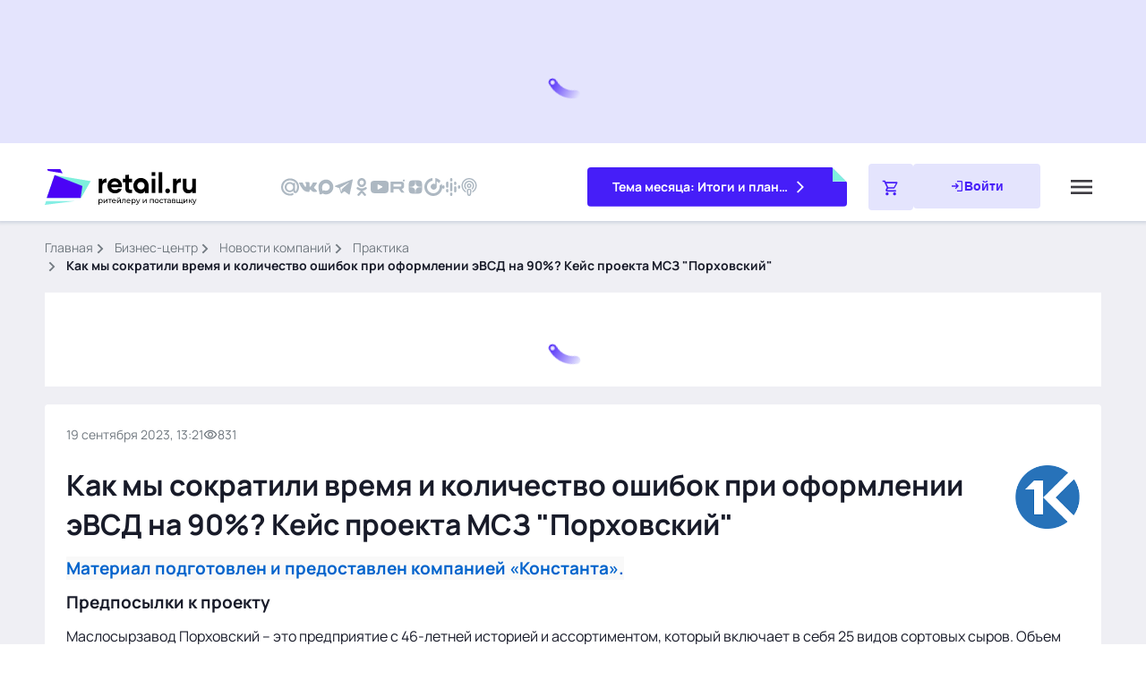

--- FILE ---
content_type: text/html;charset=utf-8
request_url: https://www.retail.ru/rbc/pressreleases/kak-my-sokratili-vremya-i-kolichestvo-oshibok-pri-oformlenii-evsd-na-90/
body_size: 81978
content:
<!DOCTYPE html><html  lang="ru"><head><meta charset="utf-8"><meta name="viewport" content="width=device-width, initial-scale=1"><script type="importmap">{"imports":{"#entry":"/_nuxt/TMUWNKXQ.js"}}</script><title>Как мы сократили время и количество ошибок при оформлении эВСД на 90%? Кейс проекта МСЗ &quot;Порховский&quot; | Retail.ru</title><script src="https://yastatic.net/share2/share.js" async defer></script><script src="https://yandex.ru/ads/system/context.js"></script><style>.main{background-color:var(--secondary-soft-blue);flex:1 0 auto;padding-bottom:12px}@media (min-width:768px){.main{padding-bottom:20px}}@media (min-width:1200px){.main{padding:36px}}@media (max-width:1199.98px){.main{padding-top:88px}}@media (max-width:767.98px){.main{padding-top:72px}}@media (min-width:1200px){.header--promo~.main{padding-top:284px}}@media (min-width:1552px){.header--promo~.main{padding-top:274px}}</style><style>@charset "UTF-8";.link[data-v-6b6fa610]{cursor:pointer;outline:none;text-decoration:none;touch-action:manipulation}.link--blue[data-v-6b6fa610],.link--blue svg[data-v-6b6fa610]{color:var(--link-normal)}.link--blue[data-v-6b6fa610]:hover,.link--blue:hover svg[data-v-6b6fa610]{color:var(--link-hover)}.link--blue[data-v-6b6fa610]:active,.link--blue:active svg[data-v-6b6fa610]{color:var(--link-press)}.link--blue[data-v-6b6fa610]:visited,.link--blue:visited svg[data-v-6b6fa610]{color:var(--link-read)}.link--md[data-v-6b6fa610]{font-weight:400}@media (min-width:768px){.link--md[data-v-6b6fa610]{font-size:16px;line-height:22px}}@media (max-width:767.98px){.link--md[data-v-6b6fa610]{font-size:14px;line-height:20px}}.link--icon[data-v-6b6fa610]{align-items:center;display:flex;grid-column-gap:12px;-moz-column-gap:12px;column-gap:12px}.link--icon svg[data-v-6b6fa610]{flex-grow:1;font-size:16px}.link--black[data-v-6b6fa610],.link--black svg[data-v-6b6fa610]{color:var(--primary-black)}.link--black[data-v-6b6fa610]:hover,.link--black:hover svg[data-v-6b6fa610]{color:var(--primary-blue-500)}.link--black[data-v-6b6fa610]:active,.link--black:active svg[data-v-6b6fa610]{color:var(--primary-blue-900)}.link--black[data-v-6b6fa610]:visited,.link--black:visited svg[data-v-6b6fa610]{color:var(--link-read)}.link--white[data-v-6b6fa610]{color:var(--white)}.link--white[data-v-6b6fa610]:hover{color:var(--primary-mint-300)}.link--white[data-v-6b6fa610]:active{color:var(--primary-mint-500)}.h2[data-v-6b6fa610]{font-weight:700}@media (min-width:768px){.h2[data-v-6b6fa610]{font-size:20px;line-height:28px}}@media (max-width:767.98px){.h2[data-v-6b6fa610]{font-size:16px;line-height:22px}}.h3[data-v-6b6fa610]{font-weight:700}@media (min-width:768px){.h3[data-v-6b6fa610]{font-size:14px;line-height:20px}}@media (max-width:767.98px){.h3[data-v-6b6fa610]{font-size:12px;line-height:16px}}.fancybox__toolbar{left:20px!important;right:20px!important;top:126px!important}@media (max-height:768px){.fancybox__toolbar{top:24px!important}}.fancybox__container{z-index:12000!important}@media (min-width:1552px){.news[data-v-6b6fa610]{grid-template-columns:280px 1180px;grid-column-gap:20px}}@media (min-width:1366px) and (max-width:1551.98px){.news[data-v-6b6fa610]{grid-template-columns:280px calc(100% - 300px);grid-column-gap:20px}}@media (min-width:768px) and (max-width:1365.98px){.news[data-v-6b6fa610]{grid-column-gap:20px}}@media (min-width:1200px){.news[data-v-6b6fa610]{display:grid}}@media (max-width:1365.98px){.news[data-v-6b6fa610]{grid-template-columns:100%}}@media (min-width:768px){.news__content+.news__commercial[data-v-6b6fa610]{margin-top:20px}}@media (max-width:767.98px){.news__content+.news__commercial[data-v-6b6fa610]{margin-top:12px}}.news__aside[data-v-6b6fa610]{position:relative}@media (min-width:1366px){.news__sticky[data-v-6b6fa610]{display:flex;flex-direction:column;position:sticky;top:0;grid-row-gap:20px}}@media (max-width:1365.98px){.news__sticky[data-v-6b6fa610]{display:none}}.news__commercial[data-v-6b6fa610]{position:fixed}@media (max-width:1199.98px){.news__commercial[data-v-6b6fa610]{grid-column:1/3;grid-row:3/4;height:160px;position:relative}}@media (min-width:768px){.news__commercial[data-v-6b6fa610]{margin-bottom:20px}}@media (max-width:767.98px){.news__commercial[data-v-6b6fa610]{margin-bottom:12px}}.news__gallery[data-v-6b6fa610]{padding-bottom:24px}.contain[data-v-6b6fa610]{display:flex;flex-direction:column}@media (min-width:1552px){.contain[data-v-6b6fa610]{grid-template-columns:880px 280px;grid-column-gap:20px;grid-row-gap:20px}}@media (max-width:1551.98px){.contain[data-v-6b6fa610]{grid-row-gap:20px;grid-template-columns:100%}}@media (min-width:768px){.contain[data-v-6b6fa610]{display:grid}}.contain[data-v-6b6fa610]:not(:last-child){margin-bottom:20px}@media (max-width:1551.98px){.contain__aside[data-v-6b6fa610]:has(.contain__sticky:empty){display:none}}.contain__inset[data-v-6b6fa610]{display:flex;flex-direction:column;row-gap:20px}.contain__inset[data-v-6b6fa610]:empty{display:none}.contain__sticky[data-v-6b6fa610]{display:flex;flex-direction:column;position:sticky;top:108px;grid-row-gap:24px}@media (min-width:768px){.contain__p1-info[data-v-6b6fa610]{margin-bottom:20px}}.contain__breadcrumbs[data-v-6b6fa610]{margin-bottom:20px}.contain___content[data-v-6b6fa610]{background-color:#fff;border-radius:4px}@media (min-width:768px){.contain___content[data-v-6b6fa610]{padding:24px;position:sticky;top:0}}@media (max-width:767.98px){.contain___content[data-v-6b6fa610]{padding:16px}}@media (min-width:768px){.contain__edit[data-v-6b6fa610]{margin-bottom:24px}}@media (max-width:767.98px){.contain__edit[data-v-6b6fa610]{margin-bottom:16px}}.contain__title[data-v-6b6fa610]{flex-grow:1}@media (min-width:768px){.contain__title[data-v-6b6fa610]{margin-bottom:16px}}@media (max-width:767.98px){.contain__title[data-v-6b6fa610]{margin-bottom:24px}}@media (min-width:768px) and (max-width:1199.98px){.contain__description[data-v-6b6fa610]{max-width:100%}}@media (max-width:767.98px){.contain__description[data-v-6b6fa610]{max-width:100%}}.contain__description[data-v-6b6fa610],.contain__description[data-v-6b6fa610]>p{font-size:16px;line-height:22px}@media (min-width:768px){.contain__description[data-v-6b6fa610],.contain__description[data-v-6b6fa610]>p{margin-bottom:16px}}@media (max-width:767.98px){.contain__description[data-v-6b6fa610],.contain__description[data-v-6b6fa610]>p{margin-bottom:12px}}.contain__description[data-v-6b6fa610]>ol,.contain__description[data-v-6b6fa610]>ul{font-size:16px;line-height:22px}.contain__description[data-v-6b6fa610] img{display:block;height:auto;max-width:100%}.contain__description[data-v-6b6fa610]:not(:has(+.contain__source)),.contain__source[data-v-6b6fa610]{margin-bottom:12px}.contain__tags[data-v-6b6fa610]{margin-bottom:12px}.contain__description[data-v-6b6fa610] a{cursor:pointer;outline:none;text-decoration:none;touch-action:manipulation}.contain__description[data-v-6b6fa610] a{color:var(--link-normal)}.contain__description[data-v-6b6fa610] a:hover{color:var(--link-hover)}.contain__description[data-v-6b6fa610] a:active{color:var(--link-press)}.contain__description[data-v-6b6fa610] a:visited{color:var(--link-read)}.contain__description[data-v-6b6fa610] iframe{display:block;max-width:100%}.contain__markers[data-v-6b6fa610],.contain__partner[data-v-6b6fa610]{margin-bottom:16px}[data-v-6b6fa610] .contain__read-block{margin-bottom:12px}[data-v-6b6fa610] .contain__read-block a{color:var(--link-normal);cursor:pointer;outline:none;text-decoration:none;touch-action:manipulation}[data-v-6b6fa610] .contain__read-block a:hover{color:var(--link-hover)}[data-v-6b6fa610] .contain__read-block a:active{color:var(--link-press)}[data-v-6b6fa610] .contain__read-block a:visited{color:var(--link-read)}.communication[data-v-6b6fa610]{align-items:center;display:flex;font-family:Manrope,sans-serif;font-size:14px;justify-content:space-between;line-height:20px}@media (min-width:768px){.communication[data-v-6b6fa610]{margin-bottom:24px}}@media (max-width:767.98px){.communication[data-v-6b6fa610]{margin-bottom:16px}}@media (min-width:768px){.communication[data-v-6b6fa610]:has(+.contain__edit){margin-bottom:16px}}.communication__group--interval[data-v-6b6fa610]{align-items:center;display:flex;grid-column-gap:12px}.communication__time[data-v-6b6fa610]{color:var(--primary-medium-gray)}.communication__icon--calendar[data-v-6b6fa610],.communication__icon--play[data-v-6b6fa610]{font-size:24px}.communication__adult[data-v-6b6fa610]{background:var(--primary-mint-100);border-radius:2px;color:var(--primary-mint-900);font-size:12px;font-weight:700;line-height:16px;padding:4px 8px}.communication-shared__title[data-v-6b6fa610]{display:none}.communication-shared[data-v-6b6fa610] .ya-share2__item_more.ya-share2__item_has-pretty-view .ya-share2__link_more.ya-share2__link_more-button-type_short{background-color:transparent;padding:0}.contain-loading[data-v-6b6fa610]{align-items:center;display:flex;justify-content:center;grid-column-gap:8px;background-color:#fff;padding:24px}.contain-loading__dots[data-v-6b6fa610]{animation:dot-flashing-6b6fa610 1s linear infinite alternate;animation-delay:.5s;border-radius:50%;height:12px;position:relative;width:12px}.contain-loading__dots[data-v-6b6fa610]:after,.contain-loading__dots[data-v-6b6fa610]:before{content:"";display:inline-block;position:absolute;top:0}.contain-loading__dots[data-v-6b6fa610]:before{animation:dot-flashing-6b6fa610 1s infinite alternate;animation-delay:0s;border-radius:50%;height:12px;left:-20px;width:12px}.contain-loading__dots[data-v-6b6fa610]:after{animation:dot-flashing-6b6fa610 1s infinite alternate;animation-delay:1s;border-radius:50%;height:12px;left:20px;width:12px}@keyframes dot-flashing-6b6fa610{0%{background-color:#9577fc}50%,to{background-color:#ddd1fe}}.source[data-v-6b6fa610]{font-size:16px;line-height:22px;text-align:right}.source__name[data-v-6b6fa610]{font-weight:700}@media (min-width:768px){[data-v-6b6fa610] .c1-parallax{display:none}}@media (max-width:767.98px){[data-v-6b6fa610] .c1-parallax{clip-path:inset(0);height:540px;margin-bottom:12px;overflow:hidden;position:relative}}[data-v-6b6fa610] .c1-parallax__content a{align-content:center;display:flex!important;height:100%;justify-content:center}[data-v-6b6fa610] .c1-parallax__content{left:50%;-o-object-fit:cover;object-fit:cover;position:fixed;top:50%;transform:translate(-50%,-50%);width:90%;z-index:2}[data-v-6b6fa610] .c1-parallax__content picture{width:100%}[data-v-6b6fa610] .c1-parallax__content img{max-width:inherit!important;width:100%}.page-header[data-v-6b6fa610]{-moz-column-gap:24px;column-gap:24px;display:flex}@media (min-width:768px){.page-header[data-v-6b6fa610]{-moz-column-gap:40px;column-gap:40px}}.page-quote[data-v-6b6fa610]{border-left:6px solid var(--primary-mint-500);font-size:16px;font-weight:600;line-height:22px;margin-bottom:24px;padding-left:10px}.page-quote p[data-v-6b6fa610]:not(:last-child){margin-bottom:12px}.content[data-v-6b6fa610]{font-size:16px;line-height:20px}@media (min-width:768px){.content[data-v-6b6fa610]{font-size:16px;line-height:22px}}.content[data-v-6b6fa610] .alert{border-left:6px solid var(--status-danger);margin-bottom:24px;padding-bottom:6px;padding-left:20px}.content[data-v-6b6fa610] .alert>p{font-size:16px;line-height:22px}.content[data-v-6b6fa610] .alert>p:not(:last-child){margin-bottom:12px}@media (min-width:768px){.content[data-v-6b6fa610] .alert>p:not(:last-child){margin-bottom:16px}}.content[data-v-6b6fa610] .alert--mint{border-left:6px solid var(--primary-mint-500);margin-bottom:24px;padding-bottom:6px;padding-left:20px}.content[data-v-6b6fa610] .lead{border-bottom:3px solid var(--primary-blue-500);border-top:3px solid var(--primary-blue-500);font-family:Manrope,sans-serif;font-size:20px;font-weight:600;line-height:28px;margin-bottom:24px;padding-bottom:20px;padding-top:20px}.content[data-v-6b6fa610] .figure{display:block;margin:0 0 24px}.content[data-v-6b6fa610] .figure__group{margin-bottom:8px;overflow:hidden;position:relative}.content[data-v-6b6fa610] .figure__image{display:block}.content[data-v-6b6fa610] .figure img+h5,.content[data-v-6b6fa610] .figure__group img+h5{display:none}.content[data-v-6b6fa610] .figure__description{background-color:#181b29b3;border-top-right-radius:4px;bottom:0;color:var(--secondary-light-gray);left:0;position:absolute}@media (min-width:768px){.content[data-v-6b6fa610] .figure__description{padding:8px 12px}}@media (max-width:1199.98px){.content[data-v-6b6fa610] .figure__description{font-size:10px;line-height:16px}}@media (max-width:767.98px){.content[data-v-6b6fa610] .figure__description{padding:4px 8px}}.content[data-v-6b6fa610] .figure__caption{color:var(--primary-medium-gray)}.content[data-v-6b6fa610] .die{background-color:var(--primary-mint-100);color:var(--primary-mint-900);font-family:Manrope,sans-serif;font-size:16px;font-weight:700;line-height:22px;margin-bottom:24px;padding:24px;position:relative}.content[data-v-6b6fa610] .die:before{background:linear-gradient(45deg,var(--primary-mint-500) 50%,#fff 50%);content:"";display:block;height:28px;position:absolute;right:0;top:0;width:28px;z-index:1}.content[data-v-6b6fa610] .citation{border-left:6px solid var(--primary-blue-500);font-size:16px;line-height:22px;margin-bottom:24px;padding-left:20px}.content[data-v-6b6fa610] .dialogue{list-style-type:none;margin:0 0 24px;padding:0}.content[data-v-6b6fa610] .dialogue li{font-size:16px;line-height:22px}.content[data-v-6b6fa610] .dialogue li:nth-child(odd){font-weight:700}.content[data-v-6b6fa610] .dialogue li:before{content:"— "}.content[data-v-6b6fa610] .dialogue li:not(:last-child){margin-bottom:12px}.content[data-v-6b6fa610] .note{background-color:var(--secondary-soft-blue);border-top:6px solid var(--primary-blue-500);font-size:16px;line-height:22px;margin-bottom:24px;padding:18px 24px 24px}.content[data-v-6b6fa610] .note h2{font-weight:600}.content[data-v-6b6fa610] .picture{margin-bottom:24px;overflow:hidden}.content[data-v-6b6fa610] .picture>.picture__image{display:block;margin-bottom:20px;margin-right:16px;max-width:200px}@media (min-width:768px){.content[data-v-6b6fa610] .picture>.picture__image{float:left}}.content[data-v-6b6fa610] .picture p{color:var(--primary-dark-gray);font-size:16px;line-height:22px}.content[data-v-6b6fa610] .picture p:not(:last-child){margin-bottom:12px}.content[data-v-6b6fa610] .saying{background-color:#fff;border-radius:4px;border-top:6px solid #bbc2c9;box-shadow:0 0 4px #113b6729;margin-bottom:24px;padding:16px 16px 36px;position:relative}@media (min-width:768px){.content[data-v-6b6fa610] .saying{padding:24px 24px 36px}}.content[data-v-6b6fa610] .saying:before{background-color:#fff;background-image:url([data-uri]);background-position:center 0;background-repeat:no-repeat;content:"";display:block;height:72px;position:absolute;right:36px;top:-6px;width:94px;z-index:2}.content[data-v-6b6fa610] .saying .saying__group{align-items:center;display:grid;grid-template-columns:120px auto;grid-column-gap:20px;margin-bottom:20px}.content[data-v-6b6fa610] .saying .saying__picture{border-radius:4px;height:120px;overflow:hidden;width:120px}.content[data-v-6b6fa610] .saying .saying__content{position:relative;z-index:2}.content[data-v-6b6fa610] .saying .saying__image{border-radius:4px;max-width:120px;overflow:hidden}.content[data-v-6b6fa610] .saying .saying__image+h5{display:none}.content[data-v-6b6fa610] .saying .saying__name{font-size:16px;line-height:22px;margin-bottom:8px}.content[data-v-6b6fa610] .saying .saying__position{color:var(--primary-medium-gray);font-size:16px;line-height:22px}.content[data-v-6b6fa610] .saying .saying__quote{font-size:16px;font-weight:700;line-height:22px}.content[data-v-6b6fa610] .uncounted{list-style-type:none;margin:0 0 24px;padding:0}.content[data-v-6b6fa610] .uncounted li{align-items:center;display:grid;grid-template-columns:36px auto;grid-column-gap:20px;font-size:16px;line-height:22px}.content[data-v-6b6fa610] .uncounted li:before{background:#fff url("data:image/svg+xml;charset=utf-8,%3Csvg xmlns='http://www.w3.org/2000/svg' width='36' height='36' fill='none' viewBox='0 0 36 36'%3E%3Crect width='36' height='36' fill='%23e6fef1' rx='4'/%3E%3Cg clip-path='url(%23a)'%3E%3Cpath fill='%237ff0de' d='M12.694 7v7l5.232 4.496-5.232 4.503V30L26 18.496z'/%3E%3Cpath fill='%2340a9ac' d='M10 14V23l5.158-4.504z'/%3E%3C/g%3E%3Cdefs%3E%3CclipPath id='a'%3E%3Cpath fill='%23fff' d='M10 7h16v23H10z'/%3E%3C/clipPath%3E%3C/defs%3E%3C/svg%3E") 0 0 no-repeat;content:"";display:block;height:36px;width:36px}.content[data-v-6b6fa610] .uncounted li:not(:last-child){margin-bottom:12px}.content[data-v-6b6fa610] .uncounted li>.unnumbered{grid-column:2;margin-bottom:0}.content[data-v-6b6fa610] .uncounted li>.unnumbered li:before{background:var(--primary-mint-500);transform:translateY(0)}.content[data-v-6b6fa610] .unnumbered{list-style-type:none;margin:0 0 24px;padding:0}.content[data-v-6b6fa610] .unnumbered li{display:grid;grid-template-columns:5px auto;grid-column-gap:12px;font-size:16px;line-height:22px}.content[data-v-6b6fa610] .unnumbered li:before{background-color:var(--primary-mint-500);border-radius:50%;content:"";display:block;height:5px;transform:translateY(10px);width:5px}.content[data-v-6b6fa610] .unnumbered li:not(:last-child){margin-bottom:12px}.content[data-v-6b6fa610] .uncounted-cols{-moz-column-gap:26px;column-gap:26px;display:grid;grid-template-columns:1fr;list-style-type:none;margin:0 0 24px;padding:0;row-gap:24px}@media (min-width:768px){.content[data-v-6b6fa610] .uncounted-cols{grid-template-columns:1fr 1fr}}.content[data-v-6b6fa610] .uncounted-cols li{font-size:16px;line-height:22px;padding-left:24px;position:relative}.content[data-v-6b6fa610] .uncounted-cols li:before{background:#fff url("data:image/svg+xml;charset=utf-8,%3Csvg xmlns='http://www.w3.org/2000/svg' width='12' height='17' fill='none' viewBox='0 0 12 17'%3E%3Cg clip-path='url(%23a)'%3E%3Cpath fill='%237ff0de' d='M2.023 0v5.175l3.924 3.322-3.924 3.329V17l9.98-8.503z'/%3E%3Cpath fill='%2340a9ac' d='M0 5.175v6.651l3.868-3.33z'/%3E%3Cg clip-path='url(%23b)'%3E%3Cpath fill='%237ff0de' d='M2.023 0v5.175l3.924 3.322-3.924 3.329V17l9.98-8.503z'/%3E%3Cpath fill='%2340a9ac' d='M0 5.175v6.651l3.868-3.33z'/%3E%3C/g%3E%3C/g%3E%3Cdefs%3E%3CclipPath id='a'%3E%3Cpath fill='%23fff' d='M0 0h12v17H0z'/%3E%3C/clipPath%3E%3CclipPath id='b'%3E%3Cpath fill='%23fff' d='M0 0h12v17H0z'/%3E%3C/clipPath%3E%3C/defs%3E%3C/svg%3E") 0 0 no-repeat;background-size:contain;content:"";display:block;height:23px;left:0;position:absolute;top:0;width:16px}.content[data-v-6b6fa610] .uncounted-cols__title{font-weight:700;margin-bottom:8px}.content[data-v-6b6fa610] .numbered{counter-reset:num;list-style-type:none;margin:0 0 24px;padding:0}.content[data-v-6b6fa610] .numbered li{align-items:center;display:grid;grid-template-columns:36px auto;grid-column-gap:16px;font-size:16px;line-height:22px}.content[data-v-6b6fa610] .numbered li *{grid-column:2}.content[data-v-6b6fa610] .numbered li:before{align-items:center;background-color:var(--secondary-light-blue);border-radius:4px;color:var(--primary-blue-500);content:counter(num);counter-increment:num;display:flex;font-size:20px;font-weight:600;height:36px;justify-content:center;line-height:28px;width:36px}.content[data-v-6b6fa610] .numbered li:not(:last-child){margin-bottom:12px}.content[data-v-6b6fa610] .enumerated{margin:0 0 24px;padding:0 0 0 20px}.content[data-v-6b6fa610] .enumerated li{font-size:16px;line-height:22px}.content[data-v-6b6fa610] .enumerated li:not(:last-child){margin-bottom:12px}.content[data-v-6b6fa610] .excerpt{background-color:var(--secondary-soft-blue);border-radius:4px;margin-bottom:24px;overflow:hidden;padding:16px 16px 28px}@media (min-width:768px){.content[data-v-6b6fa610] .excerpt{padding:24px 24px 36px}}.content[data-v-6b6fa610] .excerpt .excerpt__group{align-items:center;display:grid;grid-template-columns:120px auto;grid-column-gap:20px;margin-bottom:20px}.content[data-v-6b6fa610] .excerpt .excerpt__picture{border-radius:4px;height:120px;overflow:hidden;width:120px}.content[data-v-6b6fa610] .excerpt .excerpt__image{border-radius:4px;max-width:120px;overflow:hidden}.content[data-v-6b6fa610] .excerpt .excerpt__image+h5{display:none}.content[data-v-6b6fa610] .excerpt .excerpt__name{font-size:16px;line-height:22px;margin-bottom:4px}.content[data-v-6b6fa610] .excerpt .excerpt__position{font-size:16px;line-height:22px}.content[data-v-6b6fa610] .excerpt .excerpt__quote{background-image:url([data-uri]);background-position:10px 20px;background-repeat:no-repeat;border-top:1px solid var(--secondary-light-gray);font-size:20px;font-weight:600;line-height:28px;padding-left:84px;padding-top:20px}@media (max-width:767.98px){.content[data-v-6b6fa610] .excerpt .excerpt__quote{background-position:0 7px;background-size:56px;font-size:16px;line-height:22px;padding:28px 6px 0 30px}}.content[data-v-6b6fa610] .excerpt p:not(:last-child){margin-bottom:8px}.content[data-v-6b6fa610] .people{display:flex;flex-wrap:wrap;grid-column-gap:24px;grid-row-gap:20px;list-style-type:none;margin:0 0 24px;padding:0}@media (min-width:768px){.content[data-v-6b6fa610] .people li{flex-basis:calc(50% - 12px)}}.content[data-v-6b6fa610] .people img{aspect-ratio:90/120;border-radius:4px;display:block;float:left;margin-right:16px;max-width:90px;-o-object-fit:cover;object-fit:cover;-o-object-position:center center;object-position:center center;overflow:hidden}.content[data-v-6b6fa610] .people img+h5{display:none}.content[data-v-6b6fa610] .people h3{font-size:16px;font-weight:700;line-height:22px;margin-bottom:4px}.content[data-v-6b6fa610] .people h3~*{font-size:14px;line-height:20px}.content[data-v-6b6fa610]>p{font-size:16px;line-height:22px;margin-bottom:12px}@media (min-width:768px){.content[data-v-6b6fa610]>p{margin-bottom:16px}}.content[data-v-6b6fa610] .p-inner p,.content[data-v-6b6fa610] p.p-inner{font-size:16px;line-height:22px;margin-bottom:12px}@media (min-width:768px){.content[data-v-6b6fa610] .p-inner p,.content[data-v-6b6fa610] p.p-inner{margin-bottom:16px}}.content[data-v-6b6fa610] img{display:inline-block;height:auto;max-width:100%}.content[data-v-6b6fa610] p:has(b:only-child>img:only-child):has(+h5),.content[data-v-6b6fa610] p:has(img:only-child):has(+h5){margin-bottom:4px}.content[data-v-6b6fa610] b,.content[data-v-6b6fa610] strong{font-weight:700}.content[data-v-6b6fa610] h2,.content[data-v-6b6fa610] h3{margin-bottom:12px}.content a[data-v-6b6fa610]{color:var(--link-normal);text-decoration:none}.content a[data-v-6b6fa610]:hover{color:var(--link-hover)}.content a[data-v-6b6fa610]:active{color:var(--link-press)}.content a[data-v-6b6fa610]:visited{color:var(--link-read)}.content[data-v-6b6fa610] .plate{margin-bottom:24px;overflow:hidden}.content[data-v-6b6fa610] .plate h2{font-size:20px;line-height:28px}.content[data-v-6b6fa610] .plate p{font-size:16px;line-height:22px}.content[data-v-6b6fa610] .plate p:not(:last-child){margin-bottom:12px}.content[data-v-6b6fa610] .plate .plate__group{border:1px solid rgba(17,59,103,.16);border-radius:4px;box-shadow:0 0 4px #113b6729;margin-bottom:16px;overflow:hidden;padding:16px}@media (min-width:768px){.content[data-v-6b6fa610] .plate .plate__group{float:right;margin-left:16px;width:368px}}.content[data-v-6b6fa610] .plate .plate__image{border-radius:2px;float:left;margin-right:16px}.content[data-v-6b6fa610] .plate .plate__image+h5{display:none}.content[data-v-6b6fa610] .plate .plate__name{font-size:16px;font-weight:700;line-height:22px;margin-bottom:4px}.content[data-v-6b6fa610] .plate .plate__position{font-size:14px;line-height:20px}.content[data-v-6b6fa610] .steps{counter-reset:num;list-style-type:none;margin:0 0 24px;padding:0;position:relative}.content[data-v-6b6fa610] .steps li{display:grid;grid-template-columns:48px auto;grid-column-gap:20px;font-size:16px;line-height:22px;overflow:hidden;position:relative}.content[data-v-6b6fa610] .steps li:not(:last-child){padding-bottom:28px}.content[data-v-6b6fa610] .steps li:before{align-items:center;background-color:var(--secondary-light-blue);border-bottom:4px solid #fff;border-radius:50%;border-top:4px solid #fff;color:var(--primary-blue-500);content:counter(num);counter-increment:num;display:flex;font-size:20px;font-weight:600;height:56px;justify-content:center;line-height:28px;width:48px;z-index:2}.content[data-v-6b6fa610] .steps li:not(:last-child):after{background-color:var(--secondary-light-blue);bottom:0;content:"";display:block;left:23px;position:absolute;top:4px;width:2px}.content[data-v-6b6fa610] .steps .steps__title{font-size:20px;font-weight:600;line-height:28px;margin-bottom:6px}.content .gallery[data-v-6b6fa610]{margin:0 -16px;overflow:hidden;position:relative;width:calc(100% + 32px)}.content .gallery .swiper[data-v-6b6fa610]{display:none;list-style:none;margin-left:auto;margin-right:auto;padding:0 0 26px;position:relative;z-index:1}.content .gallery .swiper-initialized[data-v-6b6fa610]{display:block}.content .gallery .swiper-wrapper[data-v-6b6fa610]{box-sizing:content-box;display:flex;height:100%;position:relative;transition-property:transform;width:100%;z-index:1}.content .gallery .swiper-android .swiper-slide[data-v-6b6fa610],.content .gallery .swiper-wrapper[data-v-6b6fa610]{transform:translateZ(0)}.content .gallery .swiper-horizontal[data-v-6b6fa610]{touch-action:pan-y}.content .gallery .swiper-slide[data-v-6b6fa610]{flex-shrink:0;position:relative;transition-property:transform}@media (min-width:768px){.content .gallery[data-v-6b6fa610]{margin:0 -24px;width:calc(100% + 48px)}}.content .gallery__slide[data-v-6b6fa610]:not(.swiper-slide-active){opacity:.3}.content .gallery__picture[data-v-6b6fa610]{position:relative}.content .gallery__picture-link[data-v-6b6fa610]{display:block;position:relative}.content .gallery__picture-link .gallery__image[data-v-6b6fa610]{aspect-ratio:600/336;display:block;-o-object-fit:cover;object-fit:cover;width:100%}.content .gallery_over[data-v-6b6fa610]{bottom:0;color:var(--secondary-light-gray);font-size:10px;left:0;line-height:16px;opacity:.8;padding:8px 12px;position:absolute}.content .gallery_over[data-v-6b6fa610]:before{background:#000;border-radius:0 4px 0 0;content:"";display:block;inset:0;opacity:.7;position:absolute;z-index:-1}.content .gallery__description[data-v-6b6fa610]{border-top:1px solid var(--secondary-light-blue);color:var(--primary-medium-gray);margin-top:36px;padding:12px 16px 0;position:relative;z-index:-1}@media (min-width:768px){.content .gallery__description[data-v-6b6fa610]{padding:12px 0 0}}.content .gallery__description[data-v-6b6fa610]:empty,.content .gallery_over[data-v-6b6fa610]:empty{display:none}.content .gallery__nav[data-v-6b6fa610]{height:0;padding-top:calc(18.5% - 14px);position:absolute;top:0;width:0;z-index:1}@media (max-width:767.98px){.content .gallery__nav[data-v-6b6fa610]{padding-top:calc(27.5% - 4px)}}.content .gallery__prev[data-v-6b6fa610]{left:12px}@media (min-width:768px){.content .gallery__prev[data-v-6b6fa610]{left:calc(14.7% - 14px)}}.content .gallery__next[data-v-6b6fa610]{right:36px}@media (min-width:768px){.content .gallery__next[data-v-6b6fa610]{right:calc(17.5% - 14px)}}.content .gallery__nav-icon[data-v-6b6fa610]{background-color:var(--secondary-light-blue);background-image:url(/images/components/global/content/gallery/arrow-right.svg);background-position:50%;background-repeat:no-repeat;background-size:13.33px;border-radius:100%;cursor:pointer;display:block;height:28px;position:relative;width:28px}.content .gallery__prev .gallery__nav-icon[data-v-6b6fa610]{transform:rotate(180deg)}.content .gallery__nav-disabled .gallery__nav-icon[data-v-6b6fa610]{cursor:inherit;filter:grayscale(1);opacity:.3}.content .gallery__pagination[data-v-6b6fa610]{align-items:center;-moz-column-gap:8px;column-gap:8px;display:flex;justify-content:center;padding-left:24px;padding-right:24px;padding-top:calc(36% + 12px);position:absolute;top:0;width:100%}@media (max-width:1199.98px){.content .gallery__pagination[data-v-6b6fa610]{padding-top:calc(36.35% + 12px)}}@media (max-width:767.98px){.content .gallery__pagination[data-v-6b6fa610]{padding-top:calc(56% + 12px)}}.content .gallery__pagination-item[data-v-6b6fa610]{background:var(--secondary-light-blue);border-radius:100%;cursor:pointer;height:8px;position:relative;width:8px;z-index:1}.content .gallery__pagination-item-active[data-v-6b6fa610]{background:var(--primary-blue-500)}.content[data-v-6b6fa610] .features{display:grid;gap:20px;grid-template-columns:1fr;margin:0 0 24px}@media (min-width:768px){.content[data-v-6b6fa610] .features{grid-template-columns:1fr 1fr 1fr}}@media (max-width:767.98px){.content[data-v-6b6fa610] .features .features__item{-moz-column-gap:20px;column-gap:20px;display:flex}}.content[data-v-6b6fa610] .features .features__image{align-items:center;aspect-ratio:264/120;background:var(--secondary-light-blue);border-radius:4px;display:flex;justify-content:center;margin-bottom:20px;overflow:hidden;width:100%}@media (max-width:767.98px){.content[data-v-6b6fa610] .features .features__image{height:68px;margin-bottom:0;min-width:68px;width:68px}}.content[data-v-6b6fa610] .features .features__image img{max-height:66%;max-width:50%;width:100%}.content[data-v-6b6fa610] .features-list{display:grid;gap:20px;grid-template-columns:1fr;margin:0 0 24px}@media (min-width:768px){.content[data-v-6b6fa610] .features-list{grid-template-columns:1fr 1fr}}.content[data-v-6b6fa610] .features-list .features-list__item{display:grid;gap:8px 24px;grid-template-columns:68px 1fr}.content[data-v-6b6fa610] .features-list .features-list__image{align-items:center;aspect-ratio:1/1;background:var(--secondary-light-blue);border-radius:4px;display:flex;grid-column:1;grid-row:1/3;justify-content:center;padding:14px}.content[data-v-6b6fa610] .features-list .features__image img{width:100%}.content[data-v-6b6fa610] .features-list .features-list__text{grid-column:2}.content[data-v-6b6fa610] .features-list .features-list__link{align-items:center;-moz-column-gap:12px;column-gap:12px;display:flex;grid-column:2;position:relative}.content[data-v-6b6fa610] .features-list .features-list__link:after{background:#fff url("data:image/svg+xml;charset=utf-8,%3Csvg xmlns='http://www.w3.org/2000/svg' width='16' height='17' fill='none' viewBox='0 0 16 17'%3E%3Cpath fill='%230063cc' d='M5.183 15.195 4 14.01l5.483-5.483L4 3.045 5.183 1.86l6.667 6.667z'/%3E%3C/svg%3E") 0 0 no-repeat;background-size:contain;content:"";display:block;height:16px;width:16px}.content[data-v-6b6fa610] .button{background:transparent;border:1px solid transparent;border-radius:4px;cursor:pointer;display:inline-flex;justify-content:center;outline:none;text-decoration:none;transition:background-color .3s ease,border-color .3s ease,box-shadow .3s ease;-webkit-user-select:none;-moz-user-select:none;user-select:none}.content[data-v-6b6fa610] .button[disabled]{cursor:inherit}@media (min-width:768px){.content[data-v-6b6fa610] .button--md{font-size:14px;line-height:20px;padding:16px 40px}}@media (max-width:767.98px){.content[data-v-6b6fa610] .button--md{font-size:12px;line-height:16px;padding:12px 28px}}@media (min-width:768px){.content[data-v-6b6fa610] .button--sm{font-size:14px;line-height:20px;padding:12px 40px}}@media (max-width:767.98px){.content[data-v-6b6fa610] .button--sm{font-size:12px;line-height:16px;padding:12px 28px}}.content[data-v-6b6fa610] .button--blue{background-color:var(--primary-blue-500);border-color:var(--primary-blue-500);color:var(--white)}.content[data-v-6b6fa610] .button--blue:visited{color:var(--white)}.content[data-v-6b6fa610] .button--blue:hover{background-color:var(--primary-blue-700);border-color:var(--primary-blue-700);color:var(--white)}.content[data-v-6b6fa610] .button--blue:active{background-color:var(--primary-blue-900);border-color:var(--primary-blue-900);color:var(--white)}.content[data-v-6b6fa610] .button--blue[disabled]{background-color:var(--primary-blue-100);border-color:var(--primary-blue-100);color:var(--white)}.content[data-v-6b6fa610] .button--white{background-color:var(--white);border-color:var(--white);color:var(--primary-blue-500)}.content[data-v-6b6fa610] .button--white:hover{background-color:var(--secondary-light-blue);border-color:var(--secondary-light-blue);color:var(--primary-blue-500)}.content[data-v-6b6fa610] .button--white:active,.content[data-v-6b6fa610] .button--white[disabled]{background-color:var(--secondary-light-gray);border-color:var(--secondary-light-gray);color:var(--primary-blue-500)}.content[data-v-6b6fa610] .button--gray,.content[data-v-6b6fa610] .button--gray:active,.content[data-v-6b6fa610] .button--gray:hover,.content[data-v-6b6fa610] .button--gray[disabled]{background-color:var(--secondary-light-gray);border-color:var(--secondary-light-gray);color:var(--primary-dark-gray);font-weight:700}.content[data-v-6b6fa610] .button--outline{border-color:var(--primary-blue-500);color:var(--primary-blue-500)}.content[data-v-6b6fa610] .button--outline:hover{background-color:var(--secondary-light-blue);border-color:var(--primary-blue-700);color:var(--primary-blue-700)}.content[data-v-6b6fa610] .button--outline:active{background-color:var(--secondary-light-blue);border-color:var(--primary-blue-900);color:var(--primary-blue-900)}.content[data-v-6b6fa610] .button--outline[disabled]{border-color:var(--primary-blue-100);color:var(--primary-blue-100)}.content[data-v-6b6fa610] .button--inline-block{display:inline-block}.content .files[data-v-6b6fa610]{margin-bottom:24px}.content .files__item[data-v-6b6fa610]{align-items:center;-moz-column-gap:16px;column-gap:16px;display:flex;font-size:14px;line-height:20px}@media (min-width:768px){.content .files__item[data-v-6b6fa610]{font-size:16px;line-height:22px}}.content .files__item[data-v-6b6fa610]:not(:last-child){margin-bottom:12px}.content .files__icon[data-v-6b6fa610]{height:36px;-o-object-fit:contain;object-fit:contain;-o-object-position:center center;object-position:center center;width:36px}@media (min-width:768px){.content .files__icon[data-v-6b6fa610]{height:48px;width:48px}}.content[data-v-6b6fa610] .text-material{margin:0 auto 24px}@media (min-width:768px){.content[data-v-6b6fa610] .text-material{float:right;margin:0 0 12px 24px;max-width:264px}}.content[data-v-6b6fa610] .text-material .text-material__title{font-size:16px;font-weight:700;line-height:22px;margin-bottom:12px;padding-top:3px}.content[data-v-6b6fa610] .text-material .text-material__content{background:var(--primary-white);box-shadow:0 0 4px 2px #113b6729;padding:16px;position:relative}.content[data-v-6b6fa610] .text-material .text-material__image{aspect-ratio:232/130;margin-bottom:8px;-o-object-fit:cover;object-fit:cover;position:relative;width:100%}.content[data-v-6b6fa610] .text-material .text-material__image+h5{display:none}.content[data-v-6b6fa610] .text-material .text-material__name{font-size:16px;line-height:22px}.content[data-v-6b6fa610] .text-material .text-material__image:before{background:var(--primary-blue-100) url(/images/global/default-image.svg) center center no-repeat;background-size:80px;content:"";display:block;inset:0;position:absolute;z-index:0}.content[data-v-6b6fa610] .text-material .text-material__link{margin-top:16px}.content[data-v-6b6fa610] .text-material .text-material__category{left:24px;padding:4px 8px;position:absolute;top:24px;z-index:10}.content[data-v-6b6fa610] .text-material .text-material__category-name{color:var(--primary-mint-900);font-size:12px;font-weight:700;letter-spacing:.6px;line-height:16px;position:relative;text-transform:uppercase}.content[data-v-6b6fa610] .text-material .text-material__category-name:before{background:var(--primary-mint-100);border-radius:2px;content:"";display:block;inset:-4px -8px;opacity:.8;position:absolute;width:auto;z-index:-1}.content[data-v-6b6fa610] .text-material+div>p{font-size:16px;line-height:22px;margin-bottom:12px}@media (min-width:768px){.content[data-v-6b6fa610] .text-material+div>p{margin-bottom:16px}}.content[data-v-6b6fa610] .text-product{background:var(--primary-white);box-shadow:0 0 4px 2px #113b6729;-moz-column-gap:16px;column-gap:16px;display:flex;margin:0 auto 24px;max-width:368px;padding:16px;width:100%}@media (min-width:768px){.content[data-v-6b6fa610] .text-product{float:right;margin:0 0 12px 24px}}.content[data-v-6b6fa610] .text-product .text-product__image{flex:0 0 90px;height:90px;-o-object-fit:cover;object-fit:cover;position:relative}.content[data-v-6b6fa610] .text-product .text-product__image+h5{display:none}.content[data-v-6b6fa610] .text-product .text-product__image:before{background:var(--primary-blue-100) url(/images/global/default-product-image.svg) center center no-repeat;background-size:contain;content:"";display:block;inset:0;position:absolute;z-index:0}.content[data-v-6b6fa610] .text-product .text-product__title{display:-webkit-box;overflow:hidden;-webkit-box-orient:vertical;-webkit-line-clamp:3;font-weight:700}.content[data-v-6b6fa610] .text-product .text-product__price{margin-top:8px}.content[data-v-6b6fa610] .text-product .text-product__link{margin-top:12px}.content[data-v-6b6fa610] .text-product+div>p{font-size:16px;line-height:22px;margin-bottom:12px}@media (min-width:768px){.content[data-v-6b6fa610] .text-product+div>p{margin-bottom:16px}}.content[data-v-6b6fa610] .products-two{border-bottom:1px solid var(--secondary-light-gray);border-top:1px solid var(--secondary-light-gray);-moz-column-gap:24px;column-gap:24px;display:flex;flex-direction:column;padding-top:20px}@media (min-width:1200px){.content[data-v-6b6fa610] .products-two{flex-direction:row}}.content[data-v-6b6fa610] .products-two .products-two__card{-moz-column-gap:16px;column-gap:16px;display:flex;flex:0 0 calc(50% - 12px);margin-bottom:20px}@media (max-width:1199.98px){.content[data-v-6b6fa610] .products-two .products-two__card:not(:last-child){border-bottom:1px solid var(--secondary-light-gray);padding-bottom:20px}}.content[data-v-6b6fa610] .products-two .products-two__image{flex:0 0 110px;height:110px;max-width:110px;-o-object-fit:contain;object-fit:contain;position:relative}@media (min-width:768px){.content[data-v-6b6fa610] .products-two .products-two__image{flex-basis:140px;height:140px;max-width:140px}}.content[data-v-6b6fa610] .products-two .products-two__image+h5{display:none}.content[data-v-6b6fa610] .products-two .products-two__image:before{background:var(--primary-blue-100) url(/images/global/default-product-image.svg) center center no-repeat;background-size:contain;content:"";display:block;inset:0;position:absolute;z-index:0}.content[data-v-6b6fa610] .products-two .products-two__content{font-size:14px;line-height:20px}@media (min-width:768px){.content[data-v-6b6fa610] .products-two .products-two__content{font-size:16px;line-height:22px}}.content[data-v-6b6fa610] .products-two .products-two__description,.content[data-v-6b6fa610] .products-two .products-two__title{display:-webkit-box;overflow:hidden;-webkit-box-orient:vertical;-webkit-line-clamp:3}.content[data-v-6b6fa610] .products-two .products-two__title{font-weight:700;margin-bottom:4px}.content[data-v-6b6fa610] .products-two .products-two__description{color:var(--primary-dark-gray);margin-bottom:12px}.content[data-v-6b6fa610] .products-two .products-two__price{font-weight:700;margin-bottom:12px}.content[data-v-6b6fa610] .details-in-article{margin:24px 0}.content[data-v-6b6fa610] .details-in-article__top-title{color:var(--primary-black);font-size:16px;font-weight:700}@media (max-width:767.98px){.content[data-v-6b6fa610] .details-in-article__top-title{font-size:14px}}.content[data-v-6b6fa610] .details-in-article__block-container{border-radius:4px;box-shadow:0 0 4px 2px #113b6729;display:grid;gap:16px;grid-template-columns:auto 1fr auto;margin-top:12px;padding:16px}@media (max-width:767.98px){.content[data-v-6b6fa610] .details-in-article__block-container{padding:12px}}.content[data-v-6b6fa610] .details-in-article__image{align-self:center;background-color:var(--secondary-light-blue);border-radius:4px;height:68px;width:68px}@media (max-width:767.98px){.content[data-v-6b6fa610] .details-in-article__image{height:46px;width:46px}}.content[data-v-6b6fa610] .details-in-article__image .nuxt-icon{align-items:center;display:flex;height:100%;justify-content:center}.content[data-v-6b6fa610] .details-in-article__image .nuxt-icon svg{color:var(--primary-blue-500);height:29px;width:40px}@media (max-width:767.98px){.content[data-v-6b6fa610] .details-in-article__image .nuxt-icon svg{height:20px;width:30px}}.content[data-v-6b6fa610] .details-in-article__content{align-self:center;height:-moz-fit-content;height:fit-content}.content[data-v-6b6fa610] .details-in-article__title{color:var(--link-read)}.content[data-v-6b6fa610] .details-in-article__descr{color:var(--primary-black)}.content[data-v-6b6fa610] .details-in-article__arrow-wrapper{align-self:center;height:-moz-fit-content;height:fit-content}.content[data-v-6b6fa610] .details-in-article__arrow-wrapper .nuxt-icon svg{color:var(--primary-medium-gray);height:24px;width:27px}@media (max-width:767.98px){.content[data-v-6b6fa610] .details-in-article__arrow-wrapper .nuxt-icon svg{height:24px;width:24px}}.content[data-v-6b6fa610] .quote{margin-bottom:24px;padding:0 40px;position:relative}.content[data-v-6b6fa610] .quote:before{background:url("data:image/svg+xml;charset=utf-8,%3Csvg xmlns='http://www.w3.org/2000/svg' width='52' height='44' fill='none' viewBox='0 0 52 44'%3E%3Cpath fill='%23ededed' d='m22.895.161-5.987 24.694.087 18.083-16.79.093L.12 24.949 15.263.203zm29-.161-5.987 24.694.087 18.083-16.79.093-.086-18.083L44.263.042z'/%3E%3C/svg%3E") 0 0 no-repeat;background-size:contain;content:"";height:44px;left:0;position:absolute;top:0;width:52px}.content[data-v-6b6fa610] .quote .quote__inner{position:relative}.content[data-v-6b6fa610] .b-reference{border:1px solid var(--secondary-medium-light-gray);box-shadow:0 1px 2px 1px #0003;font-size:16px;line-height:22px;margin:30px 16px 34px;padding:20px 24px}.content[data-v-6b6fa610] .b-reference p:not(:last-child){margin-bottom:8px}@media (min-width:768px){.content[data-v-6b6fa610] .contacts{display:flex}}.content[data-v-6b6fa610] .contacts .contacts__logo{border:1px solid var(--secondary-light-blue);border-radius:4px}@media (min-width:768px){.content[data-v-6b6fa610] .contacts .contacts__logo{height:150px;margin-right:24px;width:300px}}@media (max-width:767.98px){.content[data-v-6b6fa610] .contacts .contacts__logo{height:160px;margin-bottom:12px;width:330px}}.content[data-v-6b6fa610] .contacts .contacts__image{height:100%!important;-o-object-fit:contain;object-fit:contain;width:100%!important}.content[data-v-6b6fa610] .contacts .contacts__image+h5{display:none}.content[data-v-6b6fa610] .contacts .contacts__link+.contacts__link{margin-top:12px}.content[data-v-6b6fa610] .contacts .contacts__links{display:flex;flex-direction:column;justify-content:center}.content[data-v-6b6fa610] .contacts .contacts__link{align-items:center;display:flex}.content[data-v-6b6fa610] .contacts .contacts__link:before{background-size:contain;content:"";display:block;height:24px;margin-right:12px;width:24px}.content[data-v-6b6fa610] .contacts .contacts__link--phone:before{background:#fff url("data:image/svg+xml;charset=utf-8,%3Csvg xmlns='http://www.w3.org/2000/svg' width='24' height='24' fill='none' viewBox='0 0 24 24'%3E%3Cmask id='a' width='24' height='24' x='0' y='0' maskUnits='userSpaceOnUse' style='mask-type:alpha'%3E%3Cpath fill='%23d9d9d9' d='M0 0h24v24H0z'/%3E%3C/mask%3E%3Cg mask='url(%23a)'%3E%3Cpath fill='%23bbc2c9' d='M19.95 21q-3.225 0-6.287-1.437a19.1 19.1 0 0 1-5.425-3.8 19.1 19.1 0 0 1-3.8-5.425Q3 7.275 3 4.05q0-.45.3-.75t.75-.3H8.1a.96.96 0 0 1 .625.225.88.88 0 0 1 .325.575l.65 3.5q.05.35-.012.638a1.02 1.02 0 0 1-.288.512L6.975 10.9q1.05 1.8 2.638 3.375A18.6 18.6 0 0 0 13.1 17l2.35-2.35a1.4 1.4 0 0 1 .588-.338 1.6 1.6 0 0 1 .712-.062l3.45.7q.35.075.575.338T21 15.9v4.05q0 .45-.3.75t-.75.3M6.025 9l1.65-1.65L7.25 5H5.025q.125 1.024.35 2.025T6.025 9m8.95 8.95q.976.424 1.987.675 1.013.25 2.038.325v-2.2l-2.35-.475z'/%3E%3C/g%3E%3C/svg%3E") 0 0 no-repeat}.content[data-v-6b6fa610] .contacts .contacts__link.contacts__link--website:before{background:#fff url("data:image/svg+xml;charset=utf-8,%3Csvg xmlns='http://www.w3.org/2000/svg' width='24' height='24' fill='none' viewBox='0 0 24 24'%3E%3Cmask id='a' width='24' height='24' x='0' y='0' maskUnits='userSpaceOnUse' style='mask-type:alpha'%3E%3Cpath fill='%23d9d9d9' d='M0 0h24v24H0z'/%3E%3C/mask%3E%3Cg mask='url(%23a)'%3E%3Cpath fill='%23bbc2c9' d='M9.4 19.55q-.45-.824-.787-1.713A15 15 0 0 1 8.05 16H5.1a8.3 8.3 0 0 0 1.813 2.175A7.2 7.2 0 0 0 9.4 19.55M4.25 14h3.4a13.208 13.208 0 0 1-.15-2 13 13 0 0 1 .15-2h-3.4A7.959 7.959 0 0 0 4 12a8 8 0 0 0 .25 2m.85-6h2.95q.224-.95.563-1.838.337-.887.787-1.712Q8 4.9 6.912 5.825A8.3 8.3 0 0 0 5.1 8m5 0h3.8q-.3-1.1-.775-2.075A12.7 12.7 0 0 0 12 4.05q-.65.9-1.125 1.875T10.1 8m5.85 0h2.95a8.3 8.3 0 0 0-1.812-2.175A7.2 7.2 0 0 0 14.6 4.45q.45.825.787 1.712.338.888.563 1.838M12 22a9.7 9.7 0 0 1-3.875-.788 10.1 10.1 0 0 1-3.187-2.15 10.1 10.1 0 0 1-2.15-3.187A9.7 9.7 0 0 1 2 12q0-2.075.788-3.887a10.2 10.2 0 0 1 2.15-3.175 10.1 10.1 0 0 1 3.187-2.15A9.7 9.7 0 0 1 12 2q2.076 0 3.887.788a10.2 10.2 0 0 1 3.175 2.15 10.2 10.2 0 0 1 2.15 3.175A9.65 9.65 0 0 1 22 12a10 10 0 0 1-.05 1h-2.025q.05-.25.063-.488Q20 12.276 20 12a8 8 0 0 0-.25-2h-3.4q.075.5.112.988.038.487.038 1.012v.512q0 .238-.025.488h-2a5 5 0 0 0 .025-.488V12a13 13 0 0 0-.15-2h-4.7q-.075.5-.113.988Q9.5 11.475 9.5 12a13 13 0 0 0 .15 2H13v2h-2.9q.3 1.1.775 2.075T12 19.95a17 17 0 0 0 1-1.65v3.65a10 10 0 0 1-1 .05m7.95-.625L17 18.425v2.225h-2V15h5.65v2H18.4l2.95 2.95z'/%3E%3C/g%3E%3C/svg%3E") 0 0 no-repeat}.content[data-v-6b6fa610] .tapping{background:var(--secondary-medium-light-gray);border:var(--primary-dark-gray);clear:both;margin:30px 0 8px;padding:20px 24px}.content[data-v-6b6fa610] .tapping p{margin-bottom:10px}.content[data-v-6b6fa610] .mgb5{margin-bottom:5px}.content[data-v-6b6fa610] .books-description{background-color:var(--white);box-shadow:0 0 4px #113b6729;display:grid;padding:16px}@media (min-width:768px){.content[data-v-6b6fa610] .books-description{padding:24px 24px 36px}}@media (min-width:1200px){.content[data-v-6b6fa610] .books-description{grid-template-columns:140px 1fr;padding:24px 4px 36px 24px;grid-column-gap:16px;grid-row-gap:8px}}@media (min-width:768px) and (max-width:1199.98px){.content[data-v-6b6fa610] .books-description{grid-template-columns:140px 1fr;padding:24px 24px 36px;grid-column-gap:16px;grid-row-gap:8px}}@media (max-width:767.98px){.content[data-v-6b6fa610] .books-description{grid-template-columns:100px 1fr;padding:16px 16px 28px;grid-column-gap:12px;grid-row-gap:16px;align-items:center}}.content[data-v-6b6fa610] .books-description__picture{grid-column:1}@media (min-width:768px){.content[data-v-6b6fa610] .books-description__picture{grid-row:1/3}}@media (max-width:767.98px){.content[data-v-6b6fa610] .books-description__picture{grid-row:1}}.content[data-v-6b6fa610] .books-description__image{border-radius:4px;display:block;max-width:100%;-o-object-fit:cover;object-fit:cover}.content[data-v-6b6fa610] .books-description__image+h5{display:none}.content[data-v-6b6fa610] .books-description__title{font-size:16px;font-weight:700;grid-column:2;grid-row:1;line-height:22px}@media (min-width:768px){.content[data-v-6b6fa610] .books-description__content{grid-column:2;grid-row:2}}@media (max-width:767.98px){.content[data-v-6b6fa610] .books-description__content{grid-column:1/-1;grid-row:2}}.content[data-v-6b6fa610] .books-description__description{font-weight:400}@media (min-width:768px){.content[data-v-6b6fa610] .books-description__description{font-size:16px;line-height:22px;margin-bottom:16px}}@media (max-width:767.98px){.content[data-v-6b6fa610] .books-description__description{font-size:14px;line-height:20px;margin-bottom:24px}}.content[data-v-6b6fa610] .table-price{border-collapse:collapse;border-spacing:0;margin-bottom:24px;width:100%}.content[data-v-6b6fa610] .table-price td,.content[data-v-6b6fa610] .table-price th,.content[data-v-6b6fa610] .table-price tr{border:none;margin:0;padding:0;text-align:left}@media (max-width:767.98px){.content[data-v-6b6fa610] .table-price td,.content[data-v-6b6fa610] .table-price th,.content[data-v-6b6fa610] .table-price tr{display:block;width:100%}}.content[data-v-6b6fa610] .table-price td,.content[data-v-6b6fa610] .table-price th{padding:22px 20px}.content[data-v-6b6fa610] .table-price--default td,.content[data-v-6b6fa610] .table-price--default th{border:2px solid var(--primary-blue-100)}.content[data-v-6b6fa610] .table-price p{line-height:20px}@media (min-width:768px){.content[data-v-6b6fa610] .table-price p{margin-bottom:16px}}@media (max-width:767.98px){.content[data-v-6b6fa610] .table-price p{margin-bottom:12px}}.content[data-v-6b6fa610] .table-price__price-button{align-items:center;-moz-column-gap:40px;column-gap:40px;display:flex;row-gap:20px}@media (max-width:767.98px){.content[data-v-6b6fa610] .table-price__price-button{flex-direction:row-reverse;justify-content:flex-end}}.content[data-v-6b6fa610] .table-price__price{white-space:nowrap}@media (max-width:767.98px){.content[data-v-6b6fa610] .table-price,.content[data-v-6b6fa610] .table-price tbody{display:block}}@media (max-width:767.98px){.content[data-v-6b6fa610] .table-price tr:has(th){display:none}}@media (max-width:767.98px){.content[data-v-6b6fa610] .table-price th~th{border-left:none}}@media (max-width:767.98px){.content[data-v-6b6fa610] .table-price tr td{border-bottom:none;border-top:none;padding:16px 12px}}@media (max-width:767.98px){.content[data-v-6b6fa610] .table-price tr td~td{padding-top:0}}@media (max-width:767.98px){.content[data-v-6b6fa610] .table-price tr td:has(~td){padding-bottom:4px}}@media (max-width:767.98px){.content[data-v-6b6fa610] .table-price--default tr{border-top:2px solid var(--primary-blue-100)}}@media (max-width:767.98px){.content[data-v-6b6fa610] .table-price--default tr:last-child{border-bottom:2px solid var(--primary-blue-100)}}.content[data-v-6b6fa610] .table-price--filled{background:var(--secondary-light-blue)}.content[data-v-6b6fa610] .table-price--filled td,.content[data-v-6b6fa610] .table-price--filled th{border:2px solid var(--white)}@media (max-width:767.98px){.content[data-v-6b6fa610] .table-price--filled tr{border-top:2px solid var(--white)}}@media (max-width:767.98px){.content[data-v-6b6fa610] .table-price--filled tr:last-child{border-bottom:2px solid var(--white)}}.content[data-v-6b6fa610] .table-modern{border-collapse:collapse;border-spacing:0;margin-bottom:24px;width:100%}.content[data-v-6b6fa610] .table-modern td,.content[data-v-6b6fa610] .table-modern th,.content[data-v-6b6fa610] .table-modern tr{border:none;margin:0;padding:0;text-align:left}.content[data-v-6b6fa610] .table-modern td,.content[data-v-6b6fa610] .table-modern th{padding:22px 20px}.content[data-v-6b6fa610] .table-modern--default td,.content[data-v-6b6fa610] .table-modern--default th{border:2px solid var(--primary-blue-100)}.content[data-v-6b6fa610] .table-modern p{line-height:20px}@media (min-width:768px){.content[data-v-6b6fa610] .table-modern p{margin-bottom:16px}}.content[data-v-6b6fa610] .table-modern__price-button{align-items:center;-moz-column-gap:40px;column-gap:40px;display:flex;row-gap:20px}.content[data-v-6b6fa610] .table-modern__price{white-space:nowrap}.content[data-v-6b6fa610] .table-modern--filled{background:var(--secondary-light-blue)}.content[data-v-6b6fa610] .table-modern--filled td,.content[data-v-6b6fa610] .table-modern--filled th{border:2px solid var(--white)}.content[data-v-6b6fa610] .table{background-color:transparent;border-collapse:collapse;border-spacing:0;margin-bottom:20px;max-width:100%;width:100%}.content[data-v-6b6fa610] .table td,.content[data-v-6b6fa610] .table th{background-color:#fff}.content[data-v-6b6fa610] .table thead{display:table-header-group}.content[data-v-6b6fa610] .table tr{page-break-inside:avoid}.content[data-v-6b6fa610] .table p{font-size:16px;line-height:22px;margin:0 0 10px}.content[data-v-6b6fa610] .table tr th{border-bottom:2px solid #ddd;border-top:none;color:#333;font-size:13px;font-weight:700;line-height:15px;margin:0;padding:0 0 16px;text-align:left}.content[data-v-6b6fa610] .table tr td{border-bottom:1px solid #ddd;margin:0;padding:12px 5px}.content[data-v-6b6fa610] .table-bordered th{border:1px solid #ddd}.content .table-scroll[data-v-6b6fa610]{overflow-x:auto}.content[data-v-6b6fa610] .expert-opinion{border-radius:6px;border-top:4px solid var(--primary-gray);box-shadow:0 0 4px 2px #113b6729;position:relative}@media (min-width:768px){.content[data-v-6b6fa610] .expert-opinion{margin:24px 0;padding:24px 145px 36px 24px}}@media (max-width:767.98px){.content[data-v-6b6fa610] .expert-opinion{margin:24px 0 24px -16px;padding:28px 16px;width:100vw}}.content[data-v-6b6fa610] .expert-opinion__person-about{align-items:center;display:flex}@media (min-width:768px){.content[data-v-6b6fa610] .expert-opinion__person-about{gap:16px}}@media (max-width:767.98px){.content[data-v-6b6fa610] .expert-opinion__person-about{gap:12px}}.content[data-v-6b6fa610] .expert-opinion__person-avatar{border-radius:6px}@media (min-width:768px){.content[data-v-6b6fa610] .expert-opinion__person-avatar{height:120px;width:120px}}@media (max-width:767.98px){.content[data-v-6b6fa610] .expert-opinion__person-avatar{height:105px;width:105px}}.content[data-v-6b6fa610] .expert-opinion__person-name{display:flex;flex-direction:column;font-size:16px;font-style:normal;font-weight:700}.content[data-v-6b6fa610] .expert-opinion__person-job-title{color:var(--primary-medium-gray);line-height:22px;margin-top:5px}@media (min-width:768px){.content[data-v-6b6fa610] .expert-opinion__person-job-title{font-size:16px;width:80%}}@media (max-width:767.98px){.content[data-v-6b6fa610] .expert-opinion__person-job-title{font-size:14px;width:90%}}.content[data-v-6b6fa610] .expert-opinion__person-message{font-weight:700;line-height:22px;margin-top:20px}@media (min-width:768px){.content[data-v-6b6fa610] .expert-opinion__person-message{font-size:16px}}@media (max-width:767.98px){.content[data-v-6b6fa610] .expert-opinion__person-message{font-size:14px}}.content[data-v-6b6fa610] .expert-opinion__icon{background-color:var(--primary-white);height:42px;position:absolute;right:50px;text-align:center;top:-5px;width:100px}.content[data-v-6b6fa610] .expert-opinion__icon svg{color:var(--primary-gray);height:42px!important;width:48px!important}.content[data-v-6b6fa610] .inset-in-material-2{border-left:6px solid var(--primary-blue-500);margin:24px 0;padding-left:26px}.content[data-v-6b6fa610] .inset-in-material-3{background-color:var(--secondary-soft-blue);border-radius:6px;border-top:6px solid var(--primary-blue-500)}@media (max-width:1199.98px){.content[data-v-6b6fa610] .inset-in-material-3{padding:24px}}@media (max-width:767.98px){.content[data-v-6b6fa610] .inset-in-material-3{margin-left:-16px;padding:24px 16px;width:100vw}}.content[data-v-6b6fa610] .inset-in-material-3__title{display:block;font-size:20px;font-weight:600;margin-bottom:16px}.content[data-v-6b6fa610] .inset-in-material-3__text{font-size:16px;line-height:22px}.content[data-v-6b6fa610] .interview-part-dialogue{margin:24px 0;overflow:hidden;pointer-events:none;word-break:break-word}.content[data-v-6b6fa610] .interview-part-dialogue__ask{display:block;font-weight:700}.content[data-v-6b6fa610] .interview-part-dialogue__answer{padding-top:12px}.content[data-v-6b6fa610] .lead-paragraph{border-bottom:3px solid var(--primary-blue-500);border-top:3px solid var(--primary-blue-500);margin:24px 0}@media (min-width:360px){.content[data-v-6b6fa610] .lead-paragraph{font-weight:600;padding:20px 0}}@media (max-width:767.98px){.content[data-v-6b6fa610] .lead-paragraph{font-weight:700;padding:16px 0}}.content[data-v-6b6fa610] .picture-caption__wrapper-sources{display:flex;height:100%;max-height:456px;overflow:hidden;position:relative}@media (min-width:768px){.content[data-v-6b6fa610] .picture-caption__wrapper-sources{width:100%}}@media (max-width:767.98px){.content[data-v-6b6fa610] .picture-caption__wrapper-sources{margin-left:-16px;width:100vw}}.content[data-v-6b6fa610] .picture-caption__wrapper-image{margin:12px 0}.content[data-v-6b6fa610] .picture-caption__from-source{background-color:var(--primary-black);border-radius:0 4px 0 0;bottom:0;color:var(--primary-light-gray);font-size:10px;opacity:.65;position:absolute}@media (min-width:768px){.content[data-v-6b6fa610] .picture-caption__from-source{padding:8px 12px}}@media (max-width:767.98px){.content[data-v-6b6fa610] .picture-caption__from-source{padding:4px 8px}}.content[data-v-6b6fa610] .picture-caption__description{color:var(--primary-medium-gray);padding:8px 0}@media (max-width:767.98px){.content[data-v-6b6fa610] .picture-caption__description{font-size:12px}}.content[data-v-6b6fa610] .picture-caption__image-variants{display:flex;width:100%}.content[data-v-6b6fa610] .picture-caption__image{height:auto;-o-object-fit:cover;object-fit:cover;-o-object-position:center;object-position:center;width:100%}.content[data-v-6b6fa610] .quote-without-photo{margin:24px 30px 24px 0;padding:7px 0 7px 35px;position:relative}.content[data-v-6b6fa610] .quote-without-photo__icon{left:0;position:absolute;top:0}.content[data-v-6b6fa610] .quote-without-photo__icon svg{color:var(--secondary-medium-light-gray);height:43px!important;width:52px!important}.content[data-v-6b6fa610] .quote-without-photo__paragraph{font-size:16px;position:relative;word-break:break-word}.content[data-v-6b6fa610] .text-with-paragraph{margin:24px 0;overflow:hidden;word-break:break-word}.content[data-v-6b6fa610] .text-with-paragraph__title{font-weight:700}.content[data-v-6b6fa610] .text-with-paragraph__text{color:var(--primary-dark-gray);padding-top:12px}@media (min-width:768px){.content[data-v-6b6fa610] .text-with-paragraph__text{line-height:22px}}.content[data-v-6b6fa610] .text-quote{font-size:18px;font-weight:500;line-height:22px;margin-bottom:16px}@media (min-width:768px){.content[data-v-6b6fa610] .text-quote{margin-left:40px}}@media (max-width:767.98px){.content[data-v-6b6fa610] .text-quote{margin-left:24px}}.content[data-v-6b6fa610] .top-quote{border-left:6px solid var(--primary-blue-500);font-size:16px;font-weight:600;line-height:22px;margin-bottom:24px;padding-left:10px}.content[data-v-6b6fa610] .top-quote p:not(:last-child){margin-bottom:12px}.content[data-v-6b6fa610] .row{margin-bottom:24px}@media (min-width:768px){.content[data-v-6b6fa610] .row{display:flex;grid-column-gap:24px}}.content[data-v-6b6fa610] .row p{font-size:16px;line-height:22px}.content[data-v-6b6fa610] .row p:not(:last-child){margin-bottom:10px}.content[data-v-6b6fa610] .row .col-md-5{width:280px}.content[data-v-6b6fa610] .row .col-md-5 img{max-width:280px;width:280px}.content[data-v-6b6fa610] .row .col-md-4{width:260px}.content[data-v-6b6fa610] .row .col-md-4 img{max-width:260px;width:260px}.content[data-v-6b6fa610] .row .col-md-3{width:200px}.content[data-v-6b6fa610] .row .col-md-3 img{max-width:200px;width:200px}.content[data-v-6b6fa610] .row .col-md-2{width:160px}.content[data-v-6b6fa610] .row .col-md-2 img{max-width:160px;width:160px}</style><style>.header-action__form[data-v-dc471f1f]{position:relative}.header-action__icon--search[data-v-dc471f1f]{color:var(--primary-black);left:0;position:absolute}@media (min-width:768px){.header-action__icon--search[data-v-dc471f1f]{font-size:32px;top:2px}}@media (max-width:767.98px){.header-action__icon--search[data-v-dc471f1f]{font-size:24px;top:3px}}.header-action__icon--close[data-v-dc471f1f]{color:var(--primary-gray);cursor:pointer;position:absolute;right:0}@media (min-width:768px){.header-action__icon--close[data-v-dc471f1f]{font-size:24px;top:4px}}@media (max-width:767.98px){.header-action__icon--close[data-v-dc471f1f]{font-size:20px;top:6px}}.header-action__input[data-v-dc471f1f]{background-color:transparent;border:none;color:var(--primary-black);display:block;font-size:16px;font-weight:400;line-height:22px;margin-left:48px;outline:none;padding-right:40px;width:calc(100% - 40px)}@media (min-width:1200px){.header-action__input[data-v-dc471f1f]{border-bottom:1px solid var(--primary-gray);height:36px}}@media (min-width:768px) and (max-width:1199.98px){.header-action__input[data-v-dc471f1f]{height:36px}}@media (max-width:767.98px){.header-action__input[data-v-dc471f1f]{padding-top:7px}}.header-action__input[data-v-dc471f1f]::-webkit-search-cancel-button{display:none}.header-action__predicative[data-v-dc471f1f]{background-color:var(--white);box-shadow:0 0 4px 2px #113b6729;position:absolute}@media (min-width:1200px){.header-action__predicative[data-v-dc471f1f]{min-width:590px;right:0;width:590px}}@media (min-width:1366px){.header-action__predicative[data-v-dc471f1f]{max-height:600px;overflow-y:auto;top:44px}}@media (min-width:1200px) and (max-width:1365.98px){.header-action__predicative[data-v-dc471f1f]{max-height:600px;overflow-y:auto;top:44px}}@media (min-width:768px) and (max-width:1199.98px){.header-action__predicative[data-v-dc471f1f]{left:-18px;top:54px;width:calc(100% + 88px)}}@media (max-width:767.98px){.header-action__predicative[data-v-dc471f1f]{left:-16px;top:52px;width:calc(100% + 80px)}}.header-action__nothing[data-v-dc471f1f]{align-items:center;display:flex;flex-direction:column;justify-content:center;padding:24px}@media (min-width:1200px){.header-action__nothing[data-v-dc471f1f]{box-shadow:0 0 4px 2px #113b6729}}.header-action__picture[data-v-dc471f1f]{align-items:center;display:flex;justify-content:center;margin-bottom:24px}.header-action__image[data-v-dc471f1f]{display:block;max-width:100%}.header-action__message[data-v-dc471f1f]{color:var(--primary-black);font-weight:600;margin-bottom:8px}@media (min-width:768px){.header-action__message[data-v-dc471f1f]{font-size:20px;line-height:28px}}@media (max-width:767.98px){.header-action__message[data-v-dc471f1f]{font-size:16px;line-height:22px}}.header-action__detail[data-v-dc471f1f]{color:var(--primary-medium-gray)}@media (min-width:768px){.header-action__detail[data-v-dc471f1f]{font-size:16px;line-height:22px}}@media (max-width:767.98px){.header-action__detail[data-v-dc471f1f]{font-size:14px;line-height:20px}}.header-action__cards[data-v-dc471f1f]{display:flex;flex-direction:column;grid-row-gap:32px;margin-bottom:28px;row-gap:32px}.header-action__section[data-v-dc471f1f]{font-weight:700;margin-bottom:20px}@media (min-width:768px){.header-action__section[data-v-dc471f1f]{font-size:20px;line-height:28px}}@media (max-width:767.98px){.header-action__section[data-v-dc471f1f]{font-size:16px;line-height:22px}}.header-action__item[data-v-dc471f1f]:not(:last-child){margin-bottom:12px}.header-action__item--bordered[data-v-dc471f1f]:not(:last-child){border-bottom:1px solid var(--secondary-light-gray);margin-bottom:24px;padding-bottom:12px}.header-action__link[data-v-dc471f1f]{display:block}@media (min-width:768px){.header-action__link[data-v-dc471f1f]{font-size:16px;line-height:22px}}@media (max-width:767.98px){.header-action__link[data-v-dc471f1f]{font-size:14px;line-height:20px}}.header-action__link b{color:var(--primary-blue-500);font-weight:400}.header-action__link--company[data-v-dc471f1f]{display:flex;grid-column-gap:30px;-moz-column-gap:30px;column-gap:30px}.header-action__link span{color:var(--primary-blue-500)}.header-action__all[data-v-dc471f1f]{align-items:center;-moz-column-gap:12px;column-gap:12px;display:flex;grid-column-gap:12px;font-size:16px;line-height:22px}.header-action__arrow[data-v-dc471f1f]{transform:translateY(-2px)}.header-action__element[data-v-dc471f1f]{align-items:center;display:flex;justify-content:space-between}.header-action__element[data-v-dc471f1f]:not(:last-child){border-bottom:1px solid var(--secondary-light-gray)}@media (min-width:1200px){.header-action__element[data-v-dc471f1f]:not(:last-child){margin-bottom:24px;padding-bottom:12px}}@media (max-width:1199.98px){.header-action__element[data-v-dc471f1f]:not(:last-child){margin-bottom:16px;padding-bottom:16px}}.header-action__block[data-v-dc471f1f]{align-items:center;display:flex;grid-column-gap:8px;border:none;-moz-column-gap:8px;column-gap:8px;cursor:pointer;overflow-x:hidden;padding:0}.header-action__name[data-v-dc471f1f]{overflow-x:hidden;text-align:left}@media (min-width:768px){.header-action__name[data-v-dc471f1f]{font-size:16px;line-height:22px}}@media (max-width:767.98px){.header-action__name[data-v-dc471f1f]{font-size:14px;line-height:20px}}.header-action__icon--delete[data-v-dc471f1f],.header-action__icon--history[data-v-dc471f1f]{color:var(--primary-gray)}@media (min-width:768px){.header-action__icon--delete[data-v-dc471f1f],.header-action__icon--history[data-v-dc471f1f]{font-size:24px}}@media (max-width:767.98px){.header-action__icon--delete[data-v-dc471f1f],.header-action__icon--history[data-v-dc471f1f]{font-size:20px}}.header-action__icon--del[data-v-dc471f1f]{border:none;padding:0}.header-action__found[data-v-dc471f1f],.header-action__history[data-v-dc471f1f]{padding:24px}@media (min-width:1200px){.header-action__found[data-v-dc471f1f],.header-action__history[data-v-dc471f1f]{box-shadow:0 0 4px 2px #113b6729}.header-action__line[data-v-dc471f1f]{display:none}}@media (max-width:1199.98px){.header-action__line[data-v-dc471f1f]{background-color:var(--secondary-soft-blue);height:20px;width:100%}}.header-action__type[data-v-dc471f1f]{align-items:center;background-color:var(--primary-mint-100);border-radius:2px;color:var(--primary-mint-900);display:inline-flex;font-size:12px;font-weight:700;justify-content:center;line-height:16px;margin-bottom:8px;padding:4px 8px;text-transform:uppercase}.header-action__person-logo[data-v-dc471f1f]{height:80px;position:relative;width:60px}.header-action__person-logo img[data-v-dc471f1f]{border-radius:2px;height:100%;max-height:100%;-o-object-fit:cover;object-fit:cover;width:100%}.header-action__bookmark[data-v-dc471f1f]{background-color:var(--primary-mint-500);bottom:0;height:16px;position:absolute;right:0;width:16px}.header-action__bookmark[data-v-dc471f1f]:after{background-color:var(--white);clip-path:polygon(0 100%,100% 100%,100% 0);content:"";height:16px;position:absolute;width:16px}.header-action__calendar-logo[data-v-dc471f1f]{align-items:center;border:2px solid var(--secondary-light-blue);border-radius:2px;display:flex;height:60px;justify-content:center;width:80px}.header-action__calendar-logo img[data-v-dc471f1f]{max-height:100%;-o-object-fit:cover;object-fit:cover}.header-action__company-logo[data-v-dc471f1f]{align-items:center;background-color:#f4f4f4;display:flex;height:52px;justify-content:center;padding:6px 18px;width:80px}.header-action__company-logo img[data-v-dc471f1f]{max-height:100%;-o-object-fit:cover;object-fit:cover}.header-action__books-logo[data-v-dc471f1f]{height:90px;width:60px}.header-action__books-logo img[data-v-dc471f1f]{border-radius:4px;height:100%;max-height:100%;-o-object-fit:cover;object-fit:cover;width:100%}.header-action__products-logo[data-v-dc471f1f]{align-items:center;border:1px solid var(--secondary-light-blue);border-radius:4px;display:flex;height:60px;justify-content:center;padding-bottom:12px;padding-top:12px;width:60px}.header-action__products-logo img[data-v-dc471f1f]{max-height:100%;-o-object-fit:cover;object-fit:cover}.header-action__person-name[data-v-dc471f1f]{font-size:16px;font-weight:700;line-height:22px;margin-bottom:4px}.header-action__person-position[data-v-dc471f1f]{font-size:14px;font-weight:400;line-height:20px}.header-burger[data-v-dc471f1f]{cursor:pointer}@media (min-width:768px){.header-burger[data-v-dc471f1f]{height:44px;width:44px}}@media (max-width:767.98px){.header-burger[data-v-dc471f1f]{z-index:9999}}.header-burger__icon[data-v-dc471f1f]{color:var(--primary-dark-gray)}@media (min-width:768px){.header-burger__icon[data-v-dc471f1f]{font-size:32px}}@media (max-width:767.98px){.header-burger__icon[data-v-dc471f1f]{font-size:24px}}.header-logo__img[data-v-dc471f1f]{display:block;height:40px}@media (max-width:767.98px) and (max-width:440px){.header-logo__img[data-v-dc471f1f]{padding-bottom:4px;padding-top:4px}}@media (min-width:1200px){.header-menu--lg[data-v-dc471f1f]{grid-column-gap:24px;align-items:center;-moz-column-gap:24px;column-gap:24px;display:flex}}@media (max-width:1199.98px){.header-menu--lg[data-v-dc471f1f]{display:none!important}}@media (min-width:1200px){.header-menu--md[data-v-dc471f1f]{display:none}}.header-menu__block[data-v-dc471f1f]{display:flex}@media (min-width:1200px){.header-menu__block[data-v-dc471f1f]{grid-column-gap:24px;align-items:center;-moz-column-gap:24px;column-gap:24px}}@media (min-width:768px) and (max-width:1199.98px){.header-menu__block[data-v-dc471f1f]{grid-row-gap:40px;flex-direction:column;margin-bottom:40px;row-gap:40px}}@media (max-width:767.98px){.header-menu__block[data-v-dc471f1f]{grid-row-gap:20px;flex-direction:column;row-gap:20px}.header-menu__block[data-v-dc471f1f]:first-child{margin-bottom:20px}.header-menu__block[data-v-dc471f1f]:nth-child(2){margin-bottom:16px}}@media (min-width:768px) and (max-width:1199.98px){.header-menu--active[data-v-dc471f1f]{background-color:var(--white);grid-template-columns:1fr 1fr;left:0;position:absolute;top:88px;width:100%;grid-column-gap:100px;border-bottom:1px solid var(--secondary-light-gray);border-top:1px solid var(--secondary-light-gray);padding:40px 154px 48px 74px;z-index:5000}}@media (max-width:767.98px){.header-menu--active[data-v-dc471f1f]{background-color:var(--white);border-bottom:1px solid var(--secondary-light-gray);border-top:1px solid var(--secondary-light-gray);grid-template-columns:1fr;left:0;padding:16px 24px;position:absolute;top:65px;width:100%;z-index:5000}}.header-menu__collapse[data-v-dc471f1f]{align-items:center;display:flex;grid-column-gap:4px;-moz-column-gap:4px;column-gap:4px;cursor:pointer}@media (min-width:1200px){.header-menu__item[data-v-dc471f1f]{position:relative}}.header--default .header-menu__item-rk[data-v-dc471f1f]{display:none}.header-menu__title[data-v-dc471f1f]{color:var(--primary-black);font-size:16px;font-weight:700;line-height:22px;text-transform:lowercase;white-space:nowrap}.header-menu__collapse:not(.collapsed) .header-menu__icon--down[data-v-dc471f1f],.header-menu__collapse:not(.collapsed) .header-menu__title[data-v-dc471f1f]{color:var(--primary-blue-500)}.header-menu__link--news[data-v-dc471f1f]{align-items:center;display:flex;grid-column-gap:8px;color:var(--primary-black);-moz-column-gap:8px;column-gap:8px;font-size:16px;font-weight:700;line-height:22px;text-transform:lowercase}.header-menu__icon--menu[data-v-dc471f1f]{color:var(--primary-blue-500);font-size:24px}@media (min-width:1200px) and (max-width:1551.98px){.header-menu__icon--menu[data-v-dc471f1f]{display:none}}.header-menu__link--news[data-v-dc471f1f]:hover{color:var(--primary-blue-500)}@media (min-width:768px){.collapsed .header-menu__icon--down[data-v-dc471f1f]{transform:rotate(0)}}@media (max-width:767.98px){.collapsed .header-menu__icon--down[data-v-dc471f1f]{transform:rotate(270deg)}}.header-menu__icon--down[data-v-dc471f1f]{color:var(--primary-black);font-size:20px;transition:all .3s ease}@media (min-width:1200px){.header-menu__icon--down[data-v-dc471f1f]{transform:rotateX(180deg)}}@media (min-width:768px) and (max-width:1199.98px){.header-menu__icon--down[data-v-dc471f1f]{display:flex;justify-content:flex-end;transform:rotateX(180deg);width:100%}}@media (max-width:767.98px){.header-menu__icon--down[data-v-dc471f1f]{margin-left:auto;transform:rotate(270deg)}}.header-menu__collapse:hover .header-menu__icon--down[data-v-dc471f1f],.header-menu__collapse:hover .header-menu__title[data-v-dc471f1f]{color:var(--primary-blue-500)}@media (min-width:1200px){.header-menu__text[data-v-dc471f1f]{white-space:nowrap}.header-menu__list[data-v-dc471f1f]{display:flex}}@media (max-width:767.98px){.header-menu__list[data-v-dc471f1f]{background-color:var(--white);left:0;min-height:580px;position:absolute;top:-66px;width:100%;z-index:9990}}@media (min-width:768px){.header-menu__main[data-v-dc471f1f]{display:none}}@media (max-width:767.98px){.header-menu__main[data-v-dc471f1f]{align-items:center;display:flex;padding-left:24px;padding-right:24px;padding-top:22px;grid-column-gap:8px;-moz-column-gap:8px;column-gap:8px;cursor:pointer;margin-bottom:28px}.header-menu__main--external[data-v-dc471f1f]{margin-left:16px}.header-menu__chevron[data-v-dc471f1f]{color:var(--primary-black);font-size:24px;transform:rotate(90deg)}.header-menu__subtext[data-v-dc471f1f]{font-size:16px;font-weight:700;line-height:22px}}.header-menu__link--item[data-v-dc471f1f]{color:var(--primary-black);display:block}@media (min-width:1200px){.header-menu__link--item[data-v-dc471f1f]{padding:13px 24px 13px 23px}}@media (min-width:768px) and (max-width:1199.98px){.header-menu__link--item[data-v-dc471f1f]{padding:16px 24px 0}}@media (min-width:1200px){.header-menu__subitem[data-v-dc471f1f]{border-left:4px solid var(--white)}}@media (max-width:767.98px){.header-menu__subitem[data-v-dc471f1f]{padding-left:56px;padding-right:24px}.header-menu__subitem[data-v-dc471f1f]:not(:last-child){margin-bottom:16px}}@media (min-width:1200px){.header-menu__subitem[data-v-dc471f1f]:hover{background-color:var(--secondary-light-blue);border-left-color:var(--primary-blue-500)}}.header-menu__subtitle[data-v-dc471f1f]{align-items:center;color:var(--primary-black);cursor:pointer;display:flex;justify-content:space-between}@media (min-width:1200px){.header-menu__subtitle[data-v-dc471f1f]{padding:13px 24px 13px 23px}}@media (min-width:768px) and (max-width:1199.98px){.header-menu__subtitle[data-v-dc471f1f]{padding:13px 0 3px 23px}}@media (min-width:1200px){.header-menu__sublist[data-v-dc471f1f]{display:none}}@media (max-width:767.98px){.header-menu__sublist[data-v-dc471f1f]{background-color:var(--white);left:-16px;min-height:100%;position:absolute;top:0;width:100%;z-index:9991}}.header-menu__icon--right[data-v-dc471f1f]{font-size:20px}@media (min-width:1200px){.header-menu__icon--right[data-v-dc471f1f]{color:var(--primary-black);transform:rotate(270deg)}}@media (min-width:768px) and (max-width:1199.98px){.header-menu__icon--right[data-v-dc471f1f]{color:var(--primary-black);transform:rotate(180deg)}}@media (max-width:767.98px){.header-menu__icon--right[data-v-dc471f1f]{color:var(--primary-medium-gray)}}@media (min-width:768px) and (max-width:1199.98px){.collapsed .header-menu__icon--right[data-v-dc471f1f]{transform:rotate(0)}}@media (max-width:767.98px){.collapsed .header-menu__icon--right[data-v-dc471f1f]{transform:rotate(270deg)}}@media (min-width:1200px){.header-menu__subitem--hover[data-v-dc471f1f]{position:relative}.header-menu__subitem--hover:hover .header-menu__sublist[data-v-dc471f1f]{background-color:var(--white);border:1px solid var(--secondary-light-gray);border-bottom-right-radius:4px;border-top-right-radius:4px;display:block;min-width:148px;position:absolute;right:-192px;top:0}}.header-menu__link--subitem[data-v-dc471f1f]{color:var(--primary-black);display:block}@media (min-width:1200px){.header-menu__link--subitem[data-v-dc471f1f]{padding:13px 24px 13px 48px}}@media (min-width:768px) and (max-width:1199.98px){.header-menu__link--subitem[data-v-dc471f1f]{padding:13px 24px 0 48px}}@media (max-width:767.98px){.header-menu__link--subitem[data-v-dc471f1f]{padding:0 24px 13px 32px}}@media (min-width:1200px){.header-menu__external[data-v-dc471f1f]{border-left:4px solid var(--white)}}@media (max-width:767.98px){.header-menu__external[data-v-dc471f1f]{margin-left:16px;padding-left:24px;padding-right:24px}}@media (min-width:1200px){.header-menu__external[data-v-dc471f1f]:hover{background-color:var(--secondary-light-blue);border-left-color:var(--primary-blue-500)}}.header-personal[data-v-dc471f1f]{align-items:center;display:flex;grid-column-gap:16px;-moz-column-gap:16px;column-gap:16px}.header-personal__basket[data-v-dc471f1f]{align-items:center;background-color:var(--secondary-light-blue);border-radius:4px;display:flex;justify-content:center;position:relative}@media (min-width:768px){.header-personal__basket[data-v-dc471f1f]{padding:15px}}@media (max-width:767.98px){.header-personal__basket[data-v-dc471f1f]{padding:10px}}.header-personal__basket[data-v-dc471f1f]:hover{background-color:var(--primary-blue-100)}.header-personal__basket[data-v-dc471f1f]:active{background-color:var(--primary-blue-300)}.header-personal__icon--cart[data-v-dc471f1f]{color:var(--primary-blue-500);font-size:20px}.header-personal__count[data-v-dc471f1f]{align-items:center;background-color:var(--primary-blue-500);border:2px solid var(--white);border-radius:4px;color:var(--white);display:flex;font-size:10px;font-weight:600;justify-content:center;line-height:14px;padding:0 4px;position:absolute}@media (min-width:768px){.header-personal__count[data-v-dc471f1f]{right:-4px;top:0}}@media (max-width:767.98px){.header-personal__count[data-v-dc471f1f]{right:-8px;top:-8px}}.header-personal .header-personal__button[data-v-dc471f1f]{border-radius:4px;grid-column-gap:8px;background-color:var(--secondary-light-blue);-moz-column-gap:8px;column-gap:8px}@media (min-width:768px){.header-personal .header-personal__button[data-v-dc471f1f]{padding:14px 40px}}@media (max-width:767.98px){.header-personal .header-personal__button[data-v-dc471f1f]{padding:10px 26px}}.header-personal .header-personal__button[data-v-dc471f1f]:hover{background-color:var(--primary-blue-100)}.header-personal .header-personal__button[data-v-dc471f1f]:active{background-color:var(--primary-blue-300)}.header-personal__text[data-v-dc471f1f]{color:var(--primary-blue-500);font-weight:700}@media (min-width:768px){.header-personal__text[data-v-dc471f1f]{font-size:14px;line-height:20px}}@media (max-width:767.98px){.header-personal__text[data-v-dc471f1f]{font-size:12px;line-height:18px}}@media (min-width:768px){.header-personal__icon--login[data-v-dc471f1f]{color:var(--primary-blue-500);font-size:16px}}@media (max-width:767.98px){.header-personal__icon--login[data-v-dc471f1f]{display:none}}.header-personal__dropdown[data-v-dc471f1f]{align-items:center;display:flex;grid-column-gap:4px;-moz-column-gap:4px;column-gap:4px}@media (min-width:768px){.header-personal__icon--down[data-v-dc471f1f]{color:var(--primary-gray);font-size:20px}}@media (max-width:767.98px){.header-personal__icon--down[data-v-dc471f1f]{display:none}}@media (min-width:768px){.header-personal__fullname[data-v-dc471f1f]{display:none}}@media (max-width:767.98px){.header-personal__fullname[data-v-dc471f1f]{color:var(--primary-black);display:block}}.header-personal__auth[data-v-dc471f1f],.header-personal__buttons[data-v-dc471f1f]{align-self:stretch;display:flex}.header-personal__buttons[data-v-dc471f1f]{-moz-column-gap:16px;column-gap:16px}.header-personal__picture[data-v-dc471f1f]{align-self:stretch;background-color:var(--secondary-light-blue);border-radius:4px;display:flex;justify-content:center;overflow:hidden;width:50px}@media (max-width:767.98px){.header-personal__picture[data-v-dc471f1f]{height:42px;width:42px}}.header-personal__picture[data-v-dc471f1f]:hover{background-color:var(--primary-blue-100)}.header-personal__picture[data-v-dc471f1f]:has(.header-personal__photo){background:var(--primary-white);border:2px solid var(--primary-blue-100);border-radius:4px}.header-personal__picture[data-v-dc471f1f]:has(.header-personal__photo[src$="user-company.png"]){background:var(--secondary-light-blue);border:0;padding:0}.header-personal__picture[data-v-dc471f1f]:has(.header-personal__photo[src$="user-company.png"]):hover{background:var(--primary-blue-100)}.header-personal__photo[data-v-dc471f1f]{align-self:stretch;aspect-ratio:1/1;display:flex;font-size:0;-o-object-fit:cover;object-fit:cover;-o-object-position:center center;object-position:center center;width:100%}.header-personal__icon--avatar[data-v-dc471f1f]{align-self:center;color:var(--primary-blue-500);font-size:24px}.header-search__button[data-v-dc471f1f]{align-items:center;display:flex;justify-content:center}.header-search__icon[data-v-dc471f1f]{color:var(--primary-black)}@media (min-width:768px){.header-search__icon[data-v-dc471f1f]{font-size:32px}}@media (max-width:767.98px){.header-search__icon[data-v-dc471f1f]{font-size:24px}}.header-social[data-v-dc471f1f]{align-items:center;display:flex}@media (min-width:1200px){.header-social[data-v-dc471f1f]{grid-column-gap:12px;-moz-column-gap:12px;column-gap:12px}}@media (max-width:1199.98px){.header-social[data-v-dc471f1f]{grid-column-gap:24px;-moz-column-gap:24px;column-gap:24px}}.header-social[data-v-dc471f1f] .socials-list__link:hover .socials-list__icon,.header-social[data-v-dc471f1f] .socials-list__link:hover{color:var(--primary-blue-500)}.header-social[data-v-dc471f1f] .socials-list__link:active .socials-list__icon,.header-social[data-v-dc471f1f] .socials-list__link:active{color:var(--primary-blue-900)}.header-social[data-v-dc471f1f] .socials-list__icon{color:var(--primary-light-gray)}@media (min-width:1200px){.header-social[data-v-dc471f1f] .socials-list__icon{font-size:20px}}@media (max-width:1199.98px){.header-social[data-v-dc471f1f] .socials-list__icon{font-size:28px}}.collapse[data-v-dc471f1f]:not(.show){display:none}.collapsing[data-v-dc471f1f]{height:0;overflow:hidden}@media (min-width:768px){.collapsing[data-v-dc471f1f]{transition:height .3s ease}}@media (min-width:1200px){.header-materials[data-v-dc471f1f]{display:none}}@media (min-width:768px) and (max-width:1199.98px){.header-materials[data-v-dc471f1f]{background-color:var(--white);grid-column:1/-1;grid-row:6;position:relative}}@media (max-width:767.98px){.header-materials[data-v-dc471f1f]{display:none}}@media (min-width:1200px){.header-materials__line[data-v-dc471f1f]{display:none}}@media (min-width:768px) and (max-width:1199.98px){.header-materials__line[data-v-dc471f1f]{background-color:var(--secondary-light-gray);height:1px;left:-74px;position:absolute;width:calc(100% + 228px)}}@media (max-width:767.98px){.header-materials__line[data-v-dc471f1f]{background-color:var(--secondary-light-gray);height:1px;left:-24px;position:absolute;width:calc(100% + 48px)}}.header-materials__title[data-v-dc471f1f]{color:var(--primary-black);font-weight:700}@media (min-width:768px) and (max-width:1199.98px){.header-materials__title[data-v-dc471f1f]{font-size:20px;line-height:28px;margin-bottom:28px;padding-top:40px}}@media (max-width:767.98px){.header-materials__title[data-v-dc471f1f]{font-size:16px;line-height:22px;margin-bottom:16px;padding-top:16px}}.header-materials__items[data-v-dc471f1f]{display:grid}@media (min-width:768px) and (max-width:1199.98px){.header-materials__items[data-v-dc471f1f]{grid-template-columns:1fr 1fr;grid-column-gap:100px;grid-row-gap:24px;margin-bottom:8px}}@media (max-width:767.98px){.header-materials__items[data-v-dc471f1f]{grid-template-columns:1fr;grid-row-gap:16px}}@media (min-width:768px) and (max-width:1199.98px){.header-materials__link[data-v-dc471f1f]{font-size:16px;line-height:22px}}@media (max-width:767.98px){.header-materials__link[data-v-dc471f1f]{font-size:14px;line-height:20px}}@media (min-width:1200px){.header-materials__external[data-v-dc471f1f]{display:none}}@media (min-width:768px) and (max-width:1199.98px){.header-materials__external[data-v-dc471f1f]{background-color:var(--white);grid-column:1/-1;grid-row:6;margin-bottom:40px;position:relative}}@media (max-width:767.98px){.header-materials__external[data-v-dc471f1f]{display:none}}@media (min-width:1200px){.header-materials__external--standard[data-v-dc471f1f]{display:none}}@media (min-width:768px) and (max-width:1199.98px){.header-materials__external--standard[data-v-dc471f1f]{background-color:var(--secondary-soft-blue);margin-top:24px;min-width:620px;padding:24px}}@media (max-width:767.98px){.header-materials__external--standard[data-v-dc471f1f]{display:none}}@media (min-width:1200px){.header-materials__external--bookmark[data-v-dc471f1f]{display:none}}@media (min-width:768px) and (max-width:1199.98px){.header-materials__external--bookmark[data-v-dc471f1f]{background-color:var(--secondary-light-blue);margin-top:24px;min-width:620px;padding:24px;position:relative}}@media (max-width:767.98px){.header-materials__external--bookmark[data-v-dc471f1f]{display:none}}@media (min-width:1200px){.header-materials__bookmark[data-v-dc471f1f]{display:none}}@media (min-width:768px) and (max-width:1199.98px){.header-materials__bookmark[data-v-dc471f1f]{background-color:var(--white);height:28px;position:absolute;right:0;top:0;width:28px}}@media (max-width:767.98px){.header-materials__bookmark[data-v-dc471f1f]{display:none}}@media (min-width:1200px){.header-materials__bookmark[data-v-dc471f1f]:after{display:none}}@media (min-width:768px) and (max-width:1199.98px){.header-materials__bookmark[data-v-dc471f1f]:after{background-color:var(--primary-blue-500);clip-path:polygon(0 100%,100% 100%,0 0);content:"";height:28px;position:absolute;width:28px}}@media (max-width:767.98px){.header-materials__bookmark[data-v-dc471f1f]:after{display:none}}@media (min-width:1200px){.header-materials__external--standard p[data-v-dc471f1f]{display:none}}@media (min-width:768px) and (max-width:1199.98px){.header-materials__external--standard p[data-v-dc471f1f]{color:var(--primary-medium-gray)}}@media (max-width:767.98px){.header-materials__external--standard p[data-v-dc471f1f]{display:none}}@media (min-width:1200px){.header-materials__external--bookmark p[data-v-dc471f1f]{display:none}}@media (min-width:768px) and (max-width:1199.98px){.header-materials__external--bookmark p[data-v-dc471f1f]{color:var(--primary-black)}}@media (max-width:767.98px){.header-materials__external--bookmark p[data-v-dc471f1f]{display:none}}@media (min-width:1200px){.header-materials__external p[data-v-dc471f1f]{display:none}}@media (min-width:768px) and (max-width:1199.98px){.header-materials__external p[data-v-dc471f1f]{font-size:14px;line-height:20px}}@media (max-width:767.98px){.header-materials__external p[data-v-dc471f1f]{display:none}}@media (min-width:1200px){.header-materials__external p[data-v-dc471f1f]:not(:last-child){display:none}}@media (min-width:768px) and (max-width:1199.98px){.header-materials__external p[data-v-dc471f1f]:not(:last-child){margin-bottom:12px}}@media (max-width:767.98px){.header-materials__external p[data-v-dc471f1f]:not(:last-child){display:none}}@media (min-width:1200px){.header-materials__detailed[data-v-dc471f1f]{display:none}}@media (min-width:768px) and (max-width:1199.98px){.header-materials__detailed[data-v-dc471f1f]{align-items:center;-moz-column-gap:10px;column-gap:10px;display:flex;margin-top:12px}}@media (max-width:767.98px){.header-materials__detailed[data-v-dc471f1f]{display:none}}@media (min-width:1200px){.header-materials__detailed div[data-v-dc471f1f]{display:none}}@media (min-width:768px) and (max-width:1199.98px){.header-materials__detailed div[data-v-dc471f1f]{font-size:16px;line-height:22px}}@media (max-width:767.98px){.header-materials__detailed div[data-v-dc471f1f]{display:none}}@media (min-width:1200px){.header-materials__icon--arrow[data-v-dc471f1f]{display:none}}@media (min-width:768px) and (max-width:1199.98px){.header-materials__icon--arrow[data-v-dc471f1f]{font-size:16px}}@media (max-width:767.98px){.header-materials__icon--arrow[data-v-dc471f1f]{display:none}}@media (min-width:1200px){.header-materials__list[data-v-dc471f1f]{display:none}}@media (min-width:768px) and (max-width:1199.98px){.header-materials__list[data-v-dc471f1f]{max-height:226px}}@media (max-width:767.98px){.header-materials__list[data-v-dc471f1f]{display:none}}@media (min-width:1200px){.header-materials__list--bordered[data-v-dc471f1f]{display:none}}@media (min-width:768px) and (max-width:1199.98px){.header-materials__list--bordered[data-v-dc471f1f]{border-right:1px solid var(--secondary-soft-blue);padding-right:68px}}@media (max-width:767.98px){.header-materials__list--bordered[data-v-dc471f1f]{display:none}}@media (min-width:1200px){.header-external[data-v-dc471f1f]{display:none}}@media (min-width:768px) and (max-width:1199.98px){.header-external[data-v-dc471f1f]{background-color:var(--white);grid-column:1/-1;grid-row:7;position:relative}}@media (max-width:767.98px){.header-external[data-v-dc471f1f]{background-color:var(--white);grid-column:1/-1;grid-row:11;position:relative}}@media (min-width:1200px){.header-external__line[data-v-dc471f1f]{display:none}}@media (min-width:768px) and (max-width:1199.98px){.header-external__line[data-v-dc471f1f]{background-color:var(--secondary-light-gray);height:1px;left:-74px;position:absolute;width:calc(100% + 228px)}}@media (max-width:767.98px){.header-external__line[data-v-dc471f1f]{background-color:var(--secondary-light-gray);height:1px;left:-24px;position:absolute;width:calc(100% + 48px)}}.header-external__items[data-v-dc471f1f]{align-items:center;display:flex;flex-wrap:wrap;row-gap:16px}@media (min-width:768px) and (max-width:1199.98px){.header-external__items[data-v-dc471f1f]{padding-top:40px;grid-column-gap:24px;-moz-column-gap:24px;column-gap:24px}}@media (max-width:767.98px){.header-external__items[data-v-dc471f1f]{padding-top:16px;grid-column-gap:16px;-moz-column-gap:16px;column-gap:16px}}.header-external__link[data-v-dc471f1f]:hover,.header-external__link:hover .header-external__icon[data-v-dc471f1f]{color:var(--primary-blue-500)}.header-external__link[data-v-dc471f1f]:active,.header-external__link:active .header-external__icon[data-v-dc471f1f]{color:var(--primary-blue-900)}.header-external__icon[data-v-dc471f1f]{color:var(--primary-light-gray)}@media (min-width:768px) and (max-width:1199.98px){.header-external__icon[data-v-dc471f1f]{font-size:28px}}@media (max-width:767.98px){.header-external__icon[data-v-dc471f1f]{font-size:24px}}@media (max-width:1199.98px){.header-down[data-v-dc471f1f]{display:none}}@media (min-width:1366px){.header-down--standard[data-v-dc471f1f]{left:0;position:absolute;top:160px;width:1553px;z-index:5000}}@media (min-width:1200px) and (max-width:1551.98px){.header-down--standard[data-v-dc471f1f]{left:0;position:absolute;top:160px;width:100%;z-index:5000}}@media (min-width:1200px){.header-down--horizontal[data-v-dc471f1f]{border-top:1px solid var(--secondary-soft-blue);left:0;position:absolute;top:146px;width:100%;z-index:5000}}@media (min-width:1200px) and (max-width:1551.98px){.header-down--horizontal[data-v-dc471f1f]{left:0;position:absolute;top:146px;width:100%;z-index:5000}}@media (min-width:1200px){.header-down--standard .header-down__blocks[data-v-dc471f1f]{background-color:var(--white);padding:28px 68px 32px}.header-down--horizontal .header-down__blocks[data-v-dc471f1f]{background-color:var(--white);padding:28px 135px 36px 150px}.header-down .collapsing[data-v-dc471f1f]{height:100%;overflow:hidden;transition:none}.header-down--standard .header-down__cards[data-v-dc471f1f]{display:grid;grid-template-columns:repeat(3,1fr);grid-column-gap:48px;grid-row-gap:24px}.header-down--horizontal .header-down__cards[data-v-dc471f1f]{display:grid;grid-template-columns:repeat(4,1fr);grid-column-gap:24px;grid-row-gap:24px}.header-down--standard .header-down__external[data-v-dc471f1f]{border-radius:4px;grid-column:1/-1;padding:24px}}@media (min-width:1552px){.header-down--horizontal .header-down__external[data-v-dc471f1f]{border-radius:4px;grid-column:4/5;padding:24px 46px 24px 24px}}@media (min-width:1366px) and (max-width:1551.98px){.header-down--horizontal .header-down__external[data-v-dc471f1f]{border-radius:4px;grid-column:1/-1;padding:24px 46px 24px 24px}}@media (min-width:1200px) and (max-width:1365.98px){.header-down--horizontal .header-down__external[data-v-dc471f1f]{border-radius:4px;grid-column:1/-1;padding:24px 46px 24px 24px}}@media (min-width:1200px){.header-down__external--standard[data-v-dc471f1f]{background-color:var(--secondary-soft-blue)}.header-down__external--bookmark[data-v-dc471f1f]{background-color:var(--secondary-light-blue);position:relative}}@media (min-width:768px){.header-down__bookmark[data-v-dc471f1f]{background-color:var(--white);height:28px;position:absolute;right:0;top:0;width:28px}}@media (min-width:1200px){.header-down__bookmark[data-v-dc471f1f]:after{background-color:var(--primary-blue-500);clip-path:polygon(0 100%,100% 100%,0 0);content:"";height:28px;position:absolute;width:28px}.header-down__external--standard p[data-v-dc471f1f]{color:var(--primary-medium-gray)}.header-down__external--bookmark p[data-v-dc471f1f]{color:var(--primary-black)}.header-down__external p[data-v-dc471f1f]{font-size:14px;line-height:20px}.header-down__external p[data-v-dc471f1f]:not(:last-child){margin-bottom:12px}}.header-down__detailed[data-v-dc471f1f]{margin-top:12px}@media (min-width:1200px){.header-down__detailed[data-v-dc471f1f]{align-items:center;-moz-column-gap:10px;column-gap:10px;display:flex}.header-down__detailed p[data-v-dc471f1f]{color:var(--link-normal)}.header-down__icon--arrow[data-v-dc471f1f]{font-size:14px}.header-down__list[data-v-dc471f1f]{height:100%}.header-down__list--bordered[data-v-dc471f1f]{border-right:1px solid var(--secondary-soft-blue);padding-right:68px}.header-down__item[data-v-dc471f1f]:not(:last-child){margin-bottom:24px}.header-down__link[data-v-dc471f1f]{color:var(--primary-dark-gray);font-size:16px;line-height:22px}.header-down__link--bold[data-v-dc471f1f]{font-weight:700}}@media (min-width:768px){.header-aside[data-v-dc471f1f]{display:none}}@media (max-width:767.98px){.header-aside[data-v-dc471f1f]{margin:28px 20px 24px;padding:16px;width:80%}.header-aside__standard[data-v-dc471f1f]{background-color:var(--secondary-soft-blue)}.header-aside__book[data-v-dc471f1f]{background-color:var(--secondary-light-blue);position:relative}.header-aside__bookmark[data-v-dc471f1f]{background-color:var(--white);height:20px;position:absolute;right:0;top:0;width:20px}.header-aside__bookmark[data-v-dc471f1f]:after{background-color:var(--primary-blue-500);clip-path:polygon(0 100%,100% 100%,0 0);content:"";height:20px;position:absolute;width:20px}.header-aside__standard p[data-v-dc471f1f]{color:var(--primary-medium-gray)}.header-aside__book p[data-v-dc471f1f]{color:var(--primary-black)}.header-aside p[data-v-dc471f1f]{font-size:12px;line-height:18px}.header-aside p[data-v-dc471f1f]:not(:last-child){margin-bottom:12px}.header-aside__detailed[data-v-dc471f1f]{align-items:center;-moz-column-gap:10px;column-gap:10px;display:flex;margin-top:12px}.header-aside__detailed div[data-v-dc471f1f]{font-size:14px;line-height:20px}.header-aside__icon--arrow[data-v-dc471f1f]{font-size:14px}}.header-background[data-v-dc471f1f]{display:none}@media (min-width:1200px){.header-background--standard[data-v-dc471f1f]{width:1553px}.header-background--horizontal[data-v-dc471f1f],.header-background--standard[data-v-dc471f1f]{background-color:#00000080;display:block;height:10000px;left:0;position:absolute;top:160px;z-index:4000}.header-background--horizontal[data-v-dc471f1f]{width:100%}}@media (min-width:1366px){.header-wrapper[data-v-dc471f1f]{height:319px}}@media (min-width:1200px) and (max-width:1365.98px){.header-wrapper[data-v-dc471f1f]{height:247px}.header-wrapper--unfixed-height[data-v-dc471f1f]{height:auto}}.header[data-v-dc471f1f]{flex:0 0 auto;position:fixed;top:0;transition:all .3s ease}@media (max-width:1199.98px){.header[data-v-dc471f1f]{min-height:88px}}@media (max-width:767.98px){.header[data-v-dc471f1f]{min-height:72px;width:100%}}.header--default[data-v-dc471f1f]{margin-top:159px;width:100%}@media (min-width:1366px){.header--default[data-v-dc471f1f]{max-width:1558px;padding-left:36px;padding-right:36px;position:relative}}@media (min-width:1200px){.header--default[data-v-dc471f1f]{background-color:var(--secondary-soft-blue);background-image:linear-gradient(90deg,#fff,#fff);background-position:top;background-repeat:no-repeat;background-size:100% 88px;box-shadow:0 0 4px 2px #113b6729;height:160px;position:relative}}@media (max-width:1199.98px){.header--default[data-v-dc471f1f]{background-color:var(--white);margin-top:0;z-index:10000}}@media (min-width:1200px) and (max-width:1365.98px){.header--default.header--closed[data-v-dc471f1f]{height:88px;overflow:hidden}}.header__container--standard[data-v-dc471f1f]{align-items:center;display:grid}@media (min-width:1366px){.header__container--standard[data-v-dc471f1f]{grid-template-columns:264px 1fr auto auto auto;justify-content:space-between;padding:24px 0 18px;grid-row-gap:32px}}@media (min-width:1200px) and (max-width:1551.98px){.header__container--standard[data-v-dc471f1f]{grid-template-columns:264px 1fr;justify-content:space-between;padding:24px 0 18px;grid-row-gap:32px}}@media (min-width:768px) and (max-width:1199.98px){.header__container--standard[data-v-dc471f1f]{grid-template-columns:1fr 242px 110px 36px;padding:18px}}@media (max-width:767.98px){.header__container--standard[data-v-dc471f1f]{grid-template-columns:1fr 110px 30px;padding:16px}}@media (min-width:1366px){.header__container--standard .header__logo[data-v-dc471f1f]{grid-column:1;margin-right:36px}}@media (min-width:1200px) and (max-width:1365.98px){.header__container--standard .header__logo[data-v-dc471f1f]{margin-right:24px}}@media (min-width:768px) and (max-width:1199.98px){.header__container--standard .header__logo[data-v-dc471f1f]{grid-column:1;grid-row:1;margin-right:100px}}@media (max-width:767.98px){.header__container--standard .header__logo[data-v-dc471f1f]{grid-column:1;grid-row:1;margin-right:30px}}@media (min-width:1366px){.header__container--standard .header__social[data-v-dc471f1f]{grid-column:2;width:312px}}@media (min-width:1200px) and (max-width:1365.98px){.header__container--standard .header__social[data-v-dc471f1f]{grid-column:2;margin-right:30px;width:312px}}@media (max-width:1199.98px){.header__container--standard .header__social[data-v-dc471f1f]{display:none}}@media (min-width:1366px){.header__container--standard .header__theme[data-v-dc471f1f]{grid-column:4/5;margin-left:auto;margin-right:36px}}@media (min-width:1200px) and (max-width:1365.98px){.header__container--standard .header__theme[data-v-dc471f1f]{grid-column:3;margin-right:24px}}@media (max-width:1199.98px){.header__container--standard .header__theme[data-v-dc471f1f]{display:none}}@media (min-width:1366px){.header__container--standard .header__personal[data-v-dc471f1f]{grid-column:5;margin-left:auto}}@media (min-width:1200px) and (max-width:1365.98px){.header__container--standard .header__personal[data-v-dc471f1f]{grid-column:5;margin-right:24px}}@media (min-width:768px) and (max-width:1199.98px){.header__container--standard .header__personal[data-v-dc471f1f]{grid-column:2;grid-row:1;justify-content:flex-end;padding-right:24px}}@media (max-width:767.98px){.header__container--standard .header-personal--active[data-v-dc471f1f]{background-color:var(--white);display:flex;position:absolute;width:calc(100% - 64px)}.header__container--standard .header-personal--disable[data-v-dc471f1f]{display:none}}@media (min-width:1366px){.header__container--standard .header__burger[data-v-dc471f1f]{display:none}}@media (min-width:1200px) and (max-width:1365.98px){.header__container--standard .header__burger[data-v-dc471f1f]{grid-column:6;grid-row:1}}@media (min-width:768px) and (max-width:1199.98px){.header__container--standard .header__burger[data-v-dc471f1f]{grid-column:4;grid-row:1}}@media (max-width:767.98px){.header__container--standard .header__burger[data-v-dc471f1f]{grid-column:3;grid-row:1}}@media (min-width:1366px){.header__container--standard .header__menu[data-v-dc471f1f]{grid-column:1/5;grid-row:2}}@media (min-width:1200px) and (max-width:1365.98px){.header__container--standard .header__menu[data-v-dc471f1f]{grid-column:1/5;grid-row:2}}@media (max-width:1199.98px){.header__container--standard .header-menu--disable[data-v-dc471f1f]{display:none}.header__container--standard .header-menu--active[data-v-dc471f1f]{display:grid}}@media (min-width:1200px) and (max-width:1365.98px){.header__container--standard .header-menu__icon--menu[data-v-dc471f1f]{display:none}}.header__buttons[data-v-dc471f1f]{align-items:center;display:flex;gap:12px}@media (min-width:1366px){.header__buttons[data-v-dc471f1f]{grid-column:5;grid-row:2;margin-left:auto}}@media (min-width:1200px) and (max-width:1365.98px){.header__buttons[data-v-dc471f1f]{grid-column:6;grid-row:2}}@media (min-width:768px) and (max-width:1199.98px){.header__buttons[data-v-dc471f1f]{grid-column:3;grid-row:1}}@media (max-width:767.98px){.header__buttons[data-v-dc471f1f]{grid-column:2;grid-row:1;margin-right:20px}}.header__picture[data-v-dc471f1f],.header__picture .header__picture-button[data-v-dc471f1f]{align-items:center;display:flex;justify-content:center}.header__picture .header__picture-button[data-v-dc471f1f]{cursor:pointer;min-width:44px}.header__picture .header__picture-button[data-v-dc471f1f],.header__picture .header__picture-button[data-v-dc471f1f] *,.header__picture .header__picture-button[data-v-dc471f1f]:focus,.header__picture .header__picture-button[data-v-dc471f1f]:focus *,.header__picture .header__picture-button[data-v-dc471f1f]:hover,.header__picture .header__picture-button[data-v-dc471f1f]:hover *,.header__picture .header__picture-button[data-v-dc471f1f]:visited,.header__picture .header__picture-button[data-v-dc471f1f]:visited *{color:var(--black)}.header__picture .header__picture-icon[data-v-dc471f1f]{font-size:24px}@media (min-width:1366px){.header__container--standard .header__action[data-v-dc471f1f]{grid-column:4/6;grid-row:2;margin-right:6px;width:480px;z-index:10000}}@media (min-width:1200px) and (max-width:1551.98px){.header__container--standard .header__action[data-v-dc471f1f]{margin-right:6px;width:510px}}@media (min-width:1200px) and (max-width:1365.98px){.header__container--standard .header__action[data-v-dc471f1f]{grid-column:2/7;grid-row:2;width:410px;z-index:10000}}@media (min-width:768px) and (max-width:1199.98px){.header__container--standard .header__action[data-v-dc471f1f]{background-color:var(--white);grid-column:1/4;grid-row:1;height:100%;margin-right:16px;padding-top:7px;z-index:10000}}@media (max-width:767.98px){.header__container--standard .header__action[data-v-dc471f1f]{background-color:var(--white);grid-column:1/3;grid-row:1;height:100%;margin-right:16px;padding-top:3px;z-index:10000}}@media (min-width:1200px){.header__container--standard .header__action[data-v-dc471f1f]{justify-self:flex-end}}.header--promo[data-v-dc471f1f]{width:100%;z-index:10200}@media (min-width:1200px){.header--promo[data-v-dc471f1f]{background-color:var(--secondary-soft-blue);background-image:linear-gradient(90deg,#fff,#fff);background-position:top;background-repeat:no-repeat;background-size:100% 88px;box-shadow:0 0 4px 2px #113b6729;height:148px;padding:0}}@media (min-width:768px) and (max-width:1199.98px){.header--promo[data-v-dc471f1f]{background-color:var(--white)}}@media (max-width:767.98px){.header--promo[data-v-dc471f1f]{background-color:var(--white)}}@media (min-width:1200px){.header--promo.header--closed[data-v-dc471f1f]{height:88px}}.header__container--promo[data-v-dc471f1f]{align-items:center;display:grid}@media (min-width:1200px){.header__container--promo[data-v-dc471f1f]{grid-template-columns:1fr 1fr;justify-content:space-between;padding:24px 36px 18px;grid-row-gap:32px;margin-left:auto;margin-right:auto;position:relative;width:100%}}@media (min-width:768px) and (max-width:1199.98px){.header__container--promo[data-v-dc471f1f]{grid-template-columns:1fr 242px 110px 36px;padding:18px}}@media (max-width:767.98px){.header__container--promo[data-v-dc471f1f]{grid-template-columns:1fr 110px 30px;padding:16px}}@media (min-width:1200px){.header__container--promo .header__logo[data-v-dc471f1f]{grid-column:1;grid-row:1;height:40px;margin-right:36px}}@media (min-width:768px) and (max-width:1199.98px){.header__container--promo .header__logo[data-v-dc471f1f]{grid-column:1;grid-row:1;margin-right:100px}}@media (max-width:767.98px){.header__container--promo .header__logo[data-v-dc471f1f]{grid-column:1;grid-row:1;margin-right:30px}}@media (min-width:1200px){.header__container--promo .header__social[data-v-dc471f1f]{grid-column:1/2;grid-row:1;margin-left:260px;margin-right:24px}}@media (max-width:1199.98px){.header__container--promo .header__social[data-v-dc471f1f]{display:none}}@media (min-width:1200px){.header__container--promo .header__theme[data-v-dc471f1f]{grid-column:3;grid-row:1;margin-right:24px}}@media (max-width:1199.98px){.header__container--promo .header__theme[data-v-dc471f1f]{display:none}}@media (min-width:1200px){.header__container--promo .header__personal[data-v-dc471f1f]{display:none;grid-column:4;grid-row:1;margin-right:24px}}@media (min-width:768px) and (max-width:1199.98px){.header__container--promo .header__personal[data-v-dc471f1f]{grid-column:2;grid-row:1;justify-content:flex-end;padding-right:24px}}@media (max-width:767.98px){.header__container--promo .header-personal--active[data-v-dc471f1f]{background-color:var(--white);display:flex;position:absolute;width:calc(100% - 64px)}.header__container--promo .header-personal--disable[data-v-dc471f1f]{display:none}}@media (min-width:1200px){.header__container--promo .header-personal__text[data-v-dc471f1f]{display:none}.header__container--promo .header-personal__button[data-v-dc471f1f]{padding:14px}.header__container--promo .header-personal__icon--login[data-v-dc471f1f]{font-size:18px}.header__container--promo .header__burger[data-v-dc471f1f]{display:block;grid-column:6;grid-row:1;margin-right:24px}}@media (min-width:768px) and (max-width:1199.98px){.header__container--promo .header__burger[data-v-dc471f1f]{grid-column:4;grid-row:1}}@media (max-width:767.98px){.header__container--promo .header__burger[data-v-dc471f1f]{grid-column:3;grid-row:1}}@media (min-width:1200px){.header__container--promo .header__menu[data-v-dc471f1f]{display:none;grid-column:1/-1;grid-row:2}}@media (min-width:1200px) and (max-width:1551.98px){.header__container--promo .header-menu--disable[data-v-dc471f1f]{display:none}}@media (max-width:1199.98px){.header__container--promo .header-menu--disable[data-v-dc471f1f]{display:none}}@media (min-width:1200px){.header__container--promo .header-menu--md.header-menu--active[data-v-dc471f1f]{display:none}}@media (max-width:1199.98px){.header__container--promo .header-menu--md.header-menu--active[data-v-dc471f1f]{display:grid}}@media (min-width:1200px){.header__container--promo .header-menu--lg.header-menu--active[data-v-dc471f1f]{display:flex}}@media (max-width:1199.98px){.header__container--promo .header-menu--lg.header-menu--active[data-v-dc471f1f]{display:grid}}@media (min-width:1200px){.header__container--promo .header-menu__icon--menu[data-v-dc471f1f]{display:none}.header__container--promo .header__search[data-v-dc471f1f]{align-items:center;display:flex;grid-column:5;grid-row:1;justify-content:center;margin-right:12px}}@media (min-width:768px) and (max-width:1199.98px){.header__container--promo .header__search[data-v-dc471f1f]{grid-column:3;grid-row:1}}@media (max-width:767.98px){.header__container--promo .header__search[data-v-dc471f1f]{grid-column:2;grid-row:1;margin-right:20px}}@media (min-width:1366px){.header__container--promo .header__action[data-v-dc471f1f]{background-color:var(--white);grid-column:3/6;grid-row:1;height:100%;padding-right:20px;padding-top:10px;width:580px;z-index:10000}}@media (min-width:1200px) and (max-width:1365.98px){.header__container--promo .header__action[data-v-dc471f1f]{background-color:var(--white);grid-column:3/6;grid-row:1;height:100%;margin-right:10px;padding-top:10px;width:100%;z-index:10000}}@media (min-width:768px) and (max-width:1199.98px){.header__container--promo .header__action[data-v-dc471f1f]{background-color:var(--white);grid-column:1/4;grid-row:1;height:100%;margin-right:16px;padding-top:7px;z-index:10000}}@media (max-width:767.98px){.header__container--promo .header__action[data-v-dc471f1f]{background-color:var(--white);grid-column:1/3;grid-row:1;height:100%;margin-right:16px;padding-top:3px;z-index:10000}}@media (max-width:1199.98px){.header--overflow[data-v-dc471f1f]{height:100%;overflow-y:auto}}</style><style>.footer[data-v-dbfdd1d0]{background-color:var(--primary-black);flex:0 0 auto;overflow:hidden}.footer__container[data-v-dbfdd1d0]{display:grid}@media (min-width:1366px){.footer__container[data-v-dbfdd1d0]{background:var(--primary-black) url(/images/components/global/footer/footer-bg-xl.svg) -70px -30px no-repeat;background-size:cover;padding:60px}}@media (min-width:1200px) and (max-width:1365.98px){.footer__container[data-v-dbfdd1d0]{background:var(--primary-black) url(/images/components/global/footer/footer-bg-lg.svg) -210px no-repeat;background-size:cover;padding-bottom:60px;padding-top:60px}}@media (min-width:768px) and (max-width:1199.98px){.footer__container[data-v-dbfdd1d0]{background:var(--primary-black) url(/images/components/global/footer/footer-bg-md.svg) right no-repeat;background-size:cover;padding:60px 74px}}@media (max-width:767.98px){.footer__container[data-v-dbfdd1d0]{background:var(--primary-black) url(/images/components/global/footer/footer-bg-sm.svg) right no-repeat;background-size:cover;padding:20px 30px 80px}}.footer__cards[data-v-dbfdd1d0]{display:grid}@media (min-width:1366px){.footer__cards[data-v-dbfdd1d0]{grid-template-columns:repeat(24,1fr);grid-row-gap:60px;grid-column:1/4;grid-row:1;margin-bottom:42px}}@media (min-width:1200px) and (max-width:1365.98px){.footer__cards[data-v-dbfdd1d0]{grid-template-columns:repeat(24,1fr);grid-column-gap:10px;grid-row-gap:60px;grid-column:1/4;grid-row:1;margin-bottom:42px}}@media (min-width:768px) and (max-width:1199.98px){.footer__cards[data-v-dbfdd1d0]{grid-template-columns:repeat(8,1fr);margin-bottom:48px;grid-column-gap:25px;grid-row-gap:48px;grid-column:1/4;grid-row:1}}@media (max-width:767.98px){.footer__cards[data-v-dbfdd1d0]{margin-bottom:40px}.footer__card[data-v-dbfdd1d0]{border-color:currentcolor rgba(228,228,253,.15) rgba(228,228,253,.15);border-top:1px solid rgba(228,228,253,.15)}.footer__card[data-v-dbfdd1d0]:last-child{border-bottom:1px solid;border-color:#e4e4fd26}}@media (min-width:1200px){.footer__info[data-v-dbfdd1d0]{grid-column:1/4;grid-row:2}}@media (min-width:768px) and (max-width:1199.98px){.footer__info[data-v-dbfdd1d0]{grid-column:1/4;grid-row:2}}@media (min-width:1200px){.footer__logo[data-v-dbfdd1d0]{grid-column:1/2;grid-row:3}}@media (min-width:768px) and (max-width:1199.98px){.footer__logo[data-v-dbfdd1d0]{grid-column:1/2;grid-row:3;width:210px}}@media (max-width:767.98px){.footer__logo[data-v-dbfdd1d0]{grid-row:1;width:210px}}@media (min-width:1200px){.footer__attendance[data-v-dbfdd1d0]{grid-column:2/3;grid-row:3}}@media (min-width:768px) and (max-width:1199.98px){.footer__attendance[data-v-dbfdd1d0]{grid-column:1/4;grid-row:4;margin-top:26px}}@media (min-width:1200px){.footer__socials[data-v-dbfdd1d0]{grid-column:3/4;grid-row:3}}@media (min-width:768px) and (max-width:1199.98px){.footer__socials[data-v-dbfdd1d0]{grid-column:3/4;grid-row:3}}@media (max-width:767.98px){.footer__socials[data-v-dbfdd1d0]{grid-row:4}}@media (min-width:1200px){.footer__card--read[data-v-dbfdd1d0]{grid-column:1/5}}@media (min-width:768px) and (max-width:1199.98px){.footer__card--read[data-v-dbfdd1d0]{grid-column:1/3;grid-row:1}}@media (min-width:1200px){.footer__card--events[data-v-dbfdd1d0]{grid-column:5/9}}@media (min-width:768px) and (max-width:1199.98px){.footer__card--events[data-v-dbfdd1d0]{grid-column:3/5;grid-row:1}}@media (min-width:1200px){.footer__card--learn[data-v-dbfdd1d0]{grid-column:9/13}}@media (min-width:768px) and (max-width:1199.98px){.footer__card--learn[data-v-dbfdd1d0]{grid-column:5/7;grid-row:1}}@media (min-width:1200px){.footer__card--business[data-v-dbfdd1d0]{grid-column:13/18}}@media (min-width:768px) and (max-width:1199.98px){.footer__card--business[data-v-dbfdd1d0]{grid-column:3/5;grid-row:2}}@media (min-width:1200px){.footer__card--rk[data-v-dbfdd1d0]{grid-column:18/22}}@media (min-width:768px) and (max-width:1199.98px){.footer__card--rk[data-v-dbfdd1d0]{grid-column:1/3;grid-row:2}}@media (min-width:1200px){.footer__card--books[data-v-dbfdd1d0]{grid-column:22/25}}@media (min-width:768px) and (max-width:1199.98px){.footer__card--books[data-v-dbfdd1d0]{grid-column:7/9;grid-row:1}}@media (min-width:1200px){.footer__card--personal[data-v-dbfdd1d0]{grid-column:1/6;grid-row:2}}@media (min-width:768px) and (max-width:1199.98px){.footer__card--personal[data-v-dbfdd1d0]{grid-column:5/7;grid-row:2}}@media (min-width:1200px){.footer__card--retail[data-v-dbfdd1d0]{grid-column:6/10;grid-row:2}}@media (min-width:768px) and (max-width:1199.98px){.footer__card--retail[data-v-dbfdd1d0]{grid-column:7/9;grid-row:2}}@media (min-width:1200px){.footer__card--supplier[data-v-dbfdd1d0]{grid-column:10/14;grid-row:2;padding-left:20px}}@media (min-width:768px) and (max-width:1199.98px){.footer__card--supplier[data-v-dbfdd1d0]{grid-column:1/3;grid-row:3}}@media (min-width:1200px){.footer__card--company[data-v-dbfdd1d0]{grid-column:14/19;grid-row:2;padding-left:20px}}@media (min-width:768px) and (max-width:1199.98px){.footer__card--company[data-v-dbfdd1d0]{grid-column:3/6;grid-row:3;padding-left:20px}}@media (min-width:1200px){.footer__card--organization[data-v-dbfdd1d0]{grid-column:19/23;grid-row:2}}@media (min-width:768px) and (max-width:1199.98px){.footer__card--organization[data-v-dbfdd1d0]{grid-column:6/9;grid-row:3}}@media (min-width:768px){.footer__section[data-v-dbfdd1d0]{margin-bottom:16px}}@media (max-width:767.98px){.footer__section[data-v-dbfdd1d0]{align-items:center;display:flex;justify-content:space-between;padding-bottom:10px;padding-top:10px}}.footer__name[data-v-dbfdd1d0]{font-weight:700;text-transform:uppercase}@media (min-width:768px){.footer__name[data-v-dbfdd1d0]{font-size:16px;line-height:22px;margin-bottom:16px}}@media (max-width:767.98px){.footer__name[data-v-dbfdd1d0]{font-size:14px;line-height:20px}}.footer__name[data-v-dbfdd1d0]:not(.link--white),.footer__name[data-v-dbfdd1d0]:not(:hover){color:var(--secondary-light-blue)}.footer__list[data-v-dbfdd1d0],.footer__list.list[data-v-dbfdd1d0]{list-style:none;margin:0;padding:0}.footer__item[data-v-dbfdd1d0]{display:block}@media (max-width:767.98px){.footer__item[data-v-dbfdd1d0]{padding-left:16px;padding-right:16px}}@media (min-width:768px){.footer__item[data-v-dbfdd1d0]{margin-bottom:12px}}@media (max-width:767.98px){.footer__item[data-v-dbfdd1d0]{margin-bottom:16px}}@media (min-width:768px){.footer__item[data-v-dbfdd1d0]:last-child{margin-bottom:0}.footer__icon[data-v-dbfdd1d0]{display:none}}@media (max-width:767.98px){.footer__icon[data-v-dbfdd1d0]{color:var(--white);display:block;font-size:24px;transform:rotate(180deg);transition:transform .4s ease}}.collapsed .footer__icon[data-v-dbfdd1d0]{transform:rotate(0)}@media (min-width:768px){.footer__colon[data-v-dbfdd1d0]{display:inline}}@media (max-width:767.98px){.footer__colon[data-v-dbfdd1d0]{display:none}}@media (min-width:768px){.footer__hyphenation[data-v-dbfdd1d0]{display:inline}}@media (max-width:767.98px){.footer__hyphenation[data-v-dbfdd1d0]{display:none}}.socials[data-v-dbfdd1d0]{align-items:center;display:flex}@media (min-width:1200px){.socials[data-v-dbfdd1d0]{grid-column-gap:16px;-moz-column-gap:16px;column-gap:16px;margin-left:auto}}@media (min-width:768px) and (max-width:1199.98px){.socials[data-v-dbfdd1d0]{grid-column-gap:16px;-moz-column-gap:16px;column-gap:16px}}@media (max-width:767.98px){.socials[data-v-dbfdd1d0]{grid-column-gap:24px;-moz-column-gap:24px;column-gap:24px;grid-row-gap:24px;flex-wrap:wrap;margin-bottom:40px;row-gap:24px}}.socials[data-v-dbfdd1d0] .socials-list__icon{color:var(--white);font-size:24px}.socials[data-v-dbfdd1d0] .socials-list__link:hover .socials-list__icon{color:var(--primary-mint-300)}.socials[data-v-dbfdd1d0] .socials-list__link:active .socials-list__icon{color:var(--primary-mint-500)}.attendance[data-v-dbfdd1d0]{align-items:center;display:flex}@media (min-width:1200px){.attendance[data-v-dbfdd1d0]{grid-column-gap:24px;-moz-column-gap:24px;column-gap:24px}}@media (min-width:768px) and (max-width:1199.98px){.attendance[data-v-dbfdd1d0]{justify-content:space-between}}@media (max-width:767.98px){.attendance[data-v-dbfdd1d0]{justify-content:space-between;grid-column-gap:24px;-moz-column-gap:24px;column-gap:24px}}.attendance__date[data-v-dbfdd1d0]{color:var(--white)}.attendance__ya img[data-v-dbfdd1d0]{display:block;max-width:100%}.info[data-v-dbfdd1d0]{-moz-column-gap:20px;column-gap:20px;display:grid;grid-template-columns:auto;row-gap:20px}@media (min-width:1200px){.info[data-v-dbfdd1d0]{align-items:center;border-bottom:1px solid var(--primary-medium-gray);border-top:1px solid var(--primary-medium-gray);grid-template-columns:450px auto auto;justify-content:space-between;margin-bottom:40px;padding-bottom:32px;padding-top:26px}}@media (min-width:1366px){.info[data-v-dbfdd1d0]{grid-template-columns:540px auto auto}}@media (min-width:768px) and (max-width:1199.98px){.info[data-v-dbfdd1d0]{border-bottom:1px solid var(--primary-medium-gray);border-top:1px solid var(--primary-medium-gray);flex-direction:column;margin-bottom:48px;padding-bottom:32px;padding-top:32px}}@media (max-width:767.98px){.info[data-v-dbfdd1d0]{border-bottom:1px solid var(--primary-medium-gray);flex-direction:column;margin-bottom:44px;padding-bottom:40px}}.info__policy[data-v-dbfdd1d0]{color:var(--secondary-light-gray)}.info__links[data-v-dbfdd1d0]{align-items:center;display:grid}@media (min-width:768px){.info__links[data-v-dbfdd1d0]{grid-template-columns:repeat(3,118px);grid-column-gap:18px}}@media (max-width:767.98px){.info__links[data-v-dbfdd1d0]{grid-template-columns:118px 118px;grid-gap:18px}}.info__menu .footer__item[data-v-dbfdd1d0]{margin-bottom:8px;padding-left:0;padding-right:0}.info__link[data-v-dbfdd1d0]{background-color:var(--white);border-radius:4px;color:var(--primary-mint-900);font-size:12px;font-weight:700;line-height:18px;padding:12px 28px}.info__link[data-v-dbfdd1d0]:hover{background-color:var(--primary-mint-300)}.info__link[data-v-dbfdd1d0]:active{background-color:var(--primary-mint-500)}.info__icon[data-v-dbfdd1d0]{color:var(--white);font-size:32px}.info__text[data-v-dbfdd1d0]{color:var(--white);font-size:16px;line-height:22px}@media (max-width:1199.98px){.info__text[data-v-dbfdd1d0]{font-weight:600}}.logo[data-v-dbfdd1d0]{align-items:center;display:flex;justify-content:space-between}@media (max-width:767.98px){.logo[data-v-dbfdd1d0]{margin-bottom:24px}}.logo__img[data-v-dbfdd1d0]{display:block;max-width:100%}@media (min-width:768px){.logo__button[data-v-dbfdd1d0]{display:none}}@media (max-width:767.98px){.logo__button[data-v-dbfdd1d0]{align-items:center;background-color:#ffffff26;border-radius:50%;display:flex;height:44px;justify-content:center;padding:9px;width:44px}}.logo__icon[data-v-dbfdd1d0]{color:var(--white);font-size:16px}@media (max-width:767.98px){.collapse[data-v-dbfdd1d0]:not(.show){display:none}.collapsing[data-v-dbfdd1d0]{height:0;overflow:hidden;transition:height .3s ease}}@media (max-width:767.98px){#ym-informer{display:none!important}}body .b24-widget-button-position-bottom-right{bottom:120px;right:40px}@media (min-width:1640px){body .b24-widget-button-position-bottom-right{left:1538px;right:auto}}@media (max-width:767.98px){body .b24-widget-button-position-bottom-right{right:24px}}@media (max-width:1199.98px){body .b24-widget-button-position-bottom-right{display:none}}</style><style>.nuxt-icon svg{height:1em;margin-bottom:.125em;vertical-align:middle;width:1em}.nuxt-icon.nuxt-icon--fill,.nuxt-icon.nuxt-icon--fill *{fill:currentColor!important}.nuxt-icon.nuxt-icon--stroke,.nuxt-icon.nuxt-icon--stroke *{stroke:currentColor!important}</style><style>.button[data-v-be794839]{background:transparent;border:1px solid transparent;border-radius:4px;cursor:pointer;display:flex;justify-content:center;outline:none;text-decoration:none;transition:background-color .3s ease,border-color .3s ease,box-shadow .3s ease;-webkit-user-select:none;-moz-user-select:none;user-select:none}.button[disabled][data-v-be794839]{cursor:inherit}@media (min-width:768px){.button--md[data-v-be794839]{font-size:14px;line-height:20px;padding:16px 40px}}@media (max-width:767.98px){.button--md[data-v-be794839]{font-size:12px;line-height:16px;padding:12px 28px}}@media (min-width:768px){.button--sm[data-v-be794839]{font-size:14px;line-height:20px;padding:12px 40px}}@media (max-width:767.98px){.button--sm[data-v-be794839]{font-size:12px;line-height:16px;padding:12px 28px}}.button--blue[data-v-be794839]{background-color:var(--primary-blue-500);border-color:var(--primary-blue-500);color:var(--white)}.button--blue[data-v-be794839]:hover{background-color:var(--primary-blue-700);border-color:var(--primary-blue-700);color:var(--white)}.button--blue[data-v-be794839]:active{background-color:var(--primary-blue-900);border-color:var(--primary-blue-900);color:var(--white)}.button--blue[disabled][data-v-be794839]{background-color:var(--primary-blue-100);border-color:var(--primary-blue-100);color:var(--white)}.button--mint[data-v-be794839]{background-color:var(--primary-mint-500);border-color:var(--primary-mint-500);color:var(--primary-mint-900)}.button--mint[data-v-be794839]:hover{background-color:var(--primary-mint-700);border-color:var(--primary-mint-700);color:var(--white)}.button--mint[data-v-be794839]:active{background-color:var(--primary-mint-900);border-color:var(--primary-mint-900);color:var(--white)}.button--mint[disabled][data-v-be794839]{background-color:var(--primary-mint-100);border-color:var(--primary-mint-100);color:var(--white)}.button--white[data-v-be794839]{background-color:var(--white);border-color:var(--white);color:var(--primary-blue-500)}.button--white[data-v-be794839]:hover{background-color:var(--secondary-light-blue);border-color:var(--secondary-light-blue);color:var(--primary-blue-500)}.button--white[data-v-be794839]:active,.button--white[disabled][data-v-be794839]{background-color:var(--secondary-light-gray);border-color:var(--secondary-light-gray);color:var(--primary-blue-500)}.button--gray[data-v-be794839],.button--gray[data-v-be794839]:active,.button--gray[data-v-be794839]:hover,.button--gray[disabled][data-v-be794839]{background-color:var(--secondary-light-gray);border-color:var(--secondary-light-gray);color:var(--primary-dark-gray);font-weight:700}.button--outline[data-v-be794839]{border-color:var(--primary-blue-500);color:var(--primary-blue-500)}.button--outline[data-v-be794839]:hover{background-color:var(--secondary-light-blue);border-color:var(--primary-blue-700);color:var(--primary-blue-700)}.button--outline[data-v-be794839]:active{background-color:var(--secondary-light-blue);border-color:var(--primary-blue-900);color:var(--primary-blue-900)}.button--outline[disabled][data-v-be794839]{border-color:var(--primary-blue-100);color:var(--primary-blue-100)}.button--inline-block[data-v-be794839]{display:inline-block}.button--with-icon[data-v-be794839]{-moz-column-gap:8px;column-gap:8px;padding-left:24px;padding-right:24px}</style><style>@media (min-width:1366px){.theme-month--none[data-v-44b3f57a]{min-width:348px}}.theme-month__link[data-v-44b3f57a]{background-color:var(--primary-blue-500);border-radius:4px;clip-path:polygon(0 0,calc(100% - 17px) 0,100% 17px,100% 100%,0 100%);display:block;padding:12px 44px 12px 28px;position:relative}.theme-month__link[data-v-44b3f57a]:hover{background-color:var(--primary-blue-700)}.theme-month__link[data-v-44b3f57a]:active{background-color:var(--primary-blue-900)}.theme-month__bookmark[data-v-44b3f57a]{background-color:var(--white);height:16px;position:absolute;right:0;top:0;width:16px}.theme-month__bookmark[data-v-44b3f57a]:after{background-color:var(--primary-mint-500);clip-path:polygon(0 100%,100% 100%,0 0);content:"";height:16px;position:absolute;width:16px}.theme-month__block[data-v-44b3f57a]{align-items:center;display:flex;grid-column-gap:8px;-moz-column-gap:8px;column-gap:8px}.theme-month__title[data-v-44b3f57a]{color:var(--white);display:-webkit-box;font-size:14px;font-weight:700;line-height:20px;-webkit-line-clamp:1;-webkit-box-orient:vertical;overflow:hidden;word-wrap:break-word;word-break:break-all}@media (min-width:1200px){.theme-month__title[data-v-44b3f57a]{max-width:33ch}}.theme-month__icon[data-v-44b3f57a]{color:var(--white);font-size:16px;transform:translateY(-1px)}</style><style>.breadcrumbs[data-v-a6d2f538]{align-items:center;display:flex;flex-wrap:wrap;gap:8px;margin-bottom:20px;margin-top:-16px}@media (min-width:768px) and (max-width:1199.98px){.breadcrumbs[data-v-a6d2f538]{margin:0 auto;max-width:calc(100% - 48px);padding:0 24px}}.breadcrumbs__item[data-v-a6d2f538]{color:var(--primary-medium-gray)}.breadcrumbs__item[data-v-a6d2f538]:not(:first-child):before{background:url("data:image/svg+xml;charset=utf-8,%3Csvg xmlns='http://www.w3.org/2000/svg' width='16' height='16' fill='none' viewBox='0 0 16 16'%3E%3Cpath fill='%23717980' d='M4.667 12.08 8.791 8 4.667 3.92l1.276-1.254L11.333 8l-5.39 5.333z'/%3E%3C/svg%3E") 50% no-repeat;content:"";display:inline-block;height:16px;margin-right:8px;vertical-align:text-bottom;width:16px}.breadcrumbs__item[data-v-a6d2f538]:hover{color:var(--primary-blue-700)}.breadcrumbs__item[data-v-a6d2f538]:active{color:var(--primary-blue-900)}.breadcrumbs__item--current[data-v-a6d2f538],.breadcrumbs__item--current[data-v-a6d2f538]:hover{color:var(--primary-black);font-weight:700}</style><style>.c1-info[data-v-21955637]{background-color:var(--white);border-radius:4px;overflow:hidden;padding:20px}.c1-info__description[data-v-21955637]{font-size:12px;line-height:18px;margin-bottom:12px}.c1-info__content[data-v-21955637]{display:grid;grid-template:1fr/1fr;height:400px;margin-left:auto;margin-right:auto;width:240px}.c1-info__content-empty[data-v-21955637]{padding:0}.c1-info__area[data-v-21955637]{align-items:center;display:flex;flex-direction:column;grid-column:1;grid-row:1;justify-content:center;padding:0 16px;position:relative}.c1-info__content-empty .c1-info__area[data-v-21955637]{height:100%;padding:0;position:relative;z-index:1}.c1-info__social-image[data-v-21955637]{height:100%;-o-object-fit:cover;object-fit:cover;-o-object-position:center center;object-position:center center;width:100%}.c1-info__text[data-v-21955637]{font-size:20px;font-weight:700;line-height:28px;margin-bottom:16px;text-align:center}.c1-info__text-blocked[data-v-21955637]{font-size:16px;font-weight:700;line-height:22px;margin-bottom:12px;text-align:left}.c1-info__description[data-v-21955637]{display:inline-block;font-size:14px;line-height:20px}.c1-info__description-blocked[data-v-21955637]{color:var(--primary-dark-gray);font-size:14px;line-height:20px;margin-bottom:42px;text-align:left}.c1-info__more[data-v-21955637]{font-size:16px;line-height:22px;margin-bottom:40px;text-align:center}.c1-info__image[data-v-21955637]{margin-left:auto;margin-right:auto;transform:translate(12px)}.c1-info__link[data-v-21955637]{color:var(--link-normal)}.c1-info__c1[data-v-21955637]{grid-column:1;grid-row:1;position:relative;width:100%}.c1-info__c1[data-v-21955637] a{height:100%}.c1-info__c1[data-v-21955637] img{height:100%!important;-o-object-fit:cover;object-fit:cover}@media (max-width:767.98px){.c1-info--parallax .c1-info__wrapper[data-v-21955637]{clip-path:inset(0);height:540px;margin-bottom:12px;overflow:hidden;position:relative}.c1-info--parallax .c1-info__wrapper[data-v-21955637] .c1-info__content a{align-content:center;display:flex!important;height:100%;justify-content:center}.c1-info--parallax .c1-info__wrapper[data-v-21955637] .c1-info__content{left:50%;-o-object-fit:cover;object-fit:cover;position:fixed;top:50%;transform:translate(-50%,-50%);width:90%;z-index:2}.c1-info--parallax .c1-info__wrapper[data-v-21955637] .c1-info__content img{max-width:inherit!important}.c1-info--parallax .c1-info__wrapper .c1-info__area[data-v-21955637],.c1-info--parallax .c1-info__wrapper .c1-info__area a[data-v-21955637]{display:block!important}}</style><style>.loader[data-v-53ce53e3]{display:inline-block;height:60px;width:60px}.loader__image[data-v-53ce53e3]{animation-duration:1s;animation-iteration-count:infinite;animation-name:loader-animation-53ce53e3;animation-timing-function:linear;display:block;height:60px;transition-property:transform;-webkit-user-select:none;-moz-user-select:none;user-select:none;width:60px}@keyframes loader-animation-53ce53e3{0%{transform:rotate(0)}to{transform:rotate(1turn)}}</style><style>.collapse[data-v-813cda32]:not(.show){height:0;overflow:hidden}.collapse--partly[data-v-813cda32]:not(.show){height:44px}.collapsing[data-v-813cda32]{height:0;overflow:hidden;transition:height .3s ease}.collapsing.collapse--partly[data-v-813cda32]{height:44px}@media (min-width:768px) and (max-width:1199.98px){.timeline[data-v-813cda32]{display:grid}}.timeline__title[data-v-813cda32]{margin-bottom:16px;overflow:hidden}@media (min-width:768px){.timeline__title[data-v-813cda32]{margin-bottom:20px}}.timeline__container[data-v-813cda32]{overflow:hidden;position:relative}@media (min-width:768px) and (max-width:1199.98px){.timeline__container[data-v-813cda32]{grid-column:1/3}}.timeline__container[data-v-813cda32]:not(:last-child){margin-bottom:24px}.timeline__container[data-v-813cda32]:before{background-color:var(--secondary-light-gray);bottom:0;content:"";display:block;left:7px;position:absolute;top:4px;width:2px}.timeline__bullet[data-v-813cda32]{padding-top:2px}.timeline__card[data-v-813cda32]{display:flex;grid-gap:8px;position:relative;z-index:1}.timeline__card[data-v-813cda32]:not(:last-child){margin-bottom:20px}@media (max-width:767.98px){.timeline__card[data-v-813cda32]:not(:last-child){margin-bottom:16px}}@media (min-width:768px) and (max-width:1199.98px){.timeline__all[data-v-813cda32]{align-items:baseline;display:flex;grid-column:2;grid-row:1;justify-content:right;text-align:right}}.timeline__link--all[data-v-813cda32]{align-items:center;-moz-column-gap:12px;column-gap:12px;display:flex}@media (min-width:768px){.timeline__link--all[data-v-813cda32]{font-size:16px;line-height:22px}}@media (max-width:767.98px){.timeline__link--all[data-v-813cda32]{font-size:14px;line-height:20px}}.timeline__link--all .nuxt-icon[data-v-813cda32]{align-items:center;display:flex}.material__title[data-v-813cda32]{display:inline-block;margin-bottom:8px}@media (min-width:768px){.material__title[data-v-813cda32]{line-height:22px}}.material__title.timeline-content[data-v-813cda32] img{aspect-ratio:auto;font-weight:400;height:auto;-o-object-fit:contain;object-fit:contain;width:100%}@media (min-width:1366px){.material__title.timeline-content[data-v-813cda32] img{max-width:100%}}@media (max-width:1365.98px){.material__title.timeline-content[data-v-813cda32] img{max-width:302px}}.material__title.timeline-content[data-v-813cda32] iframe,.material__title.timeline-content[data-v-813cda32] video{font-weight:400;height:auto;-o-object-fit:contain;object-fit:contain}@media (min-width:1366px){.material__title.timeline-content[data-v-813cda32] iframe,.material__title.timeline-content[data-v-813cda32] video{max-width:100%}}@media (max-width:1365.98px){.material__title.timeline-content[data-v-813cda32] iframe,.material__title.timeline-content[data-v-813cda32] video{max-width:302px}}.material__description .timeline-content[data-v-813cda32]{margin-bottom:12px}.material__description[data-v-813cda32] img{aspect-ratio:auto;height:auto;-o-object-fit:contain;object-fit:contain;width:100%}@media (min-width:1366px){.material__description[data-v-813cda32] img{max-width:100%}}@media (max-width:1365.98px){.material__description[data-v-813cda32] img{max-width:302px}}.material__description[data-v-813cda32] iframe,.material__description[data-v-813cda32] video{height:auto;-o-object-fit:contain;object-fit:contain;width:100%}@media (min-width:1366px){.material__description[data-v-813cda32] iframe,.material__description[data-v-813cda32] video{max-width:100%}}@media (max-width:1365.98px){.material__description[data-v-813cda32] iframe,.material__description[data-v-813cda32] video{max-width:302px}}.material__link[data-v-813cda32],.material__timeline[data-v-813cda32]{position:relative}.material__link[data-v-813cda32]{align-items:center;-moz-column-gap:8px;column-gap:8px;display:flex;z-index:1}.collapsed.material__link[data-v-813cda32]:after{background:linear-gradient(0deg,#fff .33% 33.45%,#ffffff80 66.65%,#fff0 99.71%);bottom:0;content:"";height:57px;left:0;position:absolute;width:100%;z-index:-1}.material__icon--arrow[data-v-813cda32]{font-size:12px;transform:rotate(-90deg);transition:all .3s ease}.collapsed .material__icon--arrow[data-v-813cda32]{transform:rotate(90deg)}.material__link .link-hide[data-v-813cda32]{display:inline}.collapsed.material__link .link-hide[data-v-813cda32],.material__link .link-show[data-v-813cda32]{display:none}.collapsed.material__link .link-show[data-v-813cda32]{display:inline}.material__bullet[data-v-813cda32]{left:-26px;position:absolute}@media (min-width:768px) and (max-width:1365.98px){.material__bullet[data-v-813cda32]{left:0;top:-26px}}.material__date[data-v-813cda32]{color:var(--primary-medium-gray);display:block;margin-bottom:4px}@media (max-width:767.98px){.material__date[data-v-813cda32]{margin-bottom:8px}}.material__type[data-v-813cda32]{color:var(--primary-blue-500);font-size:12px;font-weight:700;letter-spacing:.6px;line-height:16px;text-transform:uppercase}@media (max-width:767.98px){.material__type[data-v-813cda32]{font-size:10px;letter-spacing:.5px}}.material__preview[data-v-813cda32]{align-items:center;border-radius:4px;display:grid;justify-items:center;overflow:hidden;position:relative;width:100%}@media (min-width:1366px){.material__preview[data-v-813cda32]{max-width:206px}}@media (max-width:1365.98px){.material__preview[data-v-813cda32]{max-width:302px}}@media (min-width:768px){.material__preview[data-v-813cda32]{margin-bottom:12px}}@media (max-width:767.98px){.material__preview[data-v-813cda32]{margin-bottom:8px}}.material__image-box[data-v-813cda32]{aspect-ratio:16/9;grid-column:1;grid-row:1;width:100%}.material__image[data-v-813cda32]{grid-column:1;grid-row:1;height:100%;-o-object-fit:cover;object-fit:cover;width:100%}.material__image[data-v-813cda32]:before{background:var(--primary-blue-100) url(/images/global/default-video-image.svg) center no-repeat;content:"";display:block;inset:0;position:absolute;z-index:0}@media (max-width:767.98px){.material__image[data-v-813cda32]:before{background-size:80px}}.material__play[data-v-813cda32]{align-items:center;background:linear-gradient(90deg,#3b999acc,#9feeef80);border:1px solid var(--primary-mint-500);border-radius:8px;cursor:pointer;display:flex;grid-column:1;grid-row:1;height:42px;justify-content:center;position:relative;width:56px}.material__play[data-v-813cda32]:hover{background:var(--primary-mint-700)}.material__play[data-v-813cda32]:active{background:var(--primary-mint-900)}.material__icon--play[data-v-813cda32]{color:var(--white);font-size:24px}.material__content[data-v-813cda32] img{cursor:pointer}.fancybox__toolbar{left:20px!important;right:20px!important;top:126px!important}@media (max-height:768px){.fancybox__toolbar{top:24px!important}}.fancybox__container{z-index:12000!important}</style><style>.dialog[data-v-cf3cb637]{background-color:#fff;overflow:hidden;position:relative}@media (min-width:1366px){.dialog[data-v-cf3cb637]{border-radius:4px;overflow:hidden}}@media (min-width:768px){.dialog[data-v-cf3cb637]{padding:24px 24px 36px}}@media (max-width:767.98px){.dialog[data-v-cf3cb637]{padding:16px 16px 28px}}.dialog__title[data-v-cf3cb637]{margin-bottom:16px}.dialog__preview[data-v-cf3cb637]{border-radius:4px;margin-bottom:8px;max-height:130px;overflow:hidden;position:relative}.dialog__image[data-v-cf3cb637]{display:block;max-width:100%}.dialog__play[data-v-cf3cb637]{align-items:center;background:linear-gradient(90deg,#3b999acc,#9feeef80);border:1px solid var(--primary-mint-500);border-radius:8px;cursor:pointer;display:flex;font-size:24px;height:42px;justify-content:center;left:calc(50% - 28px);position:absolute;top:calc(50% - 21px);transition:background-color .24s ease;width:56px;z-index:2}.dialog__play[data-v-cf3cb637]:hover{background-color:var(--primary-mint-700)}.dialog__group[data-v-cf3cb637]{display:grid;grid-template-columns:repeat(2,max-content);grid-column-gap:12px;color:var(--primary-medium-gray);margin-bottom:8px}.dialog__link[data-v-cf3cb637],.dialog__more[data-v-cf3cb637]{font-size:16px;line-height:22px}.dialog__navigation[data-v-cf3cb637]{display:none}</style><style>.seminars[data-v-7123c066]{background-color:#fff}@media (min-width:1366px){.seminars[data-v-7123c066]{border-radius:4px;overflow:hidden}}@media (min-width:768px){.seminars[data-v-7123c066]{padding:24px 24px 36px}}@media (max-width:767.98px){.seminars[data-v-7123c066]{padding:16px 16px 28px}}.seminars__title[data-v-7123c066]{margin-bottom:16px}.seminars__seminar[data-v-7123c066]{margin-bottom:8px}.seminars__list[data-v-7123c066]{margin-bottom:24px}.seminars__item[data-v-7123c066]:not(:last-child){border-bottom:1px solid var(--secondary-light-gray);margin-bottom:16px;padding-bottom:16px}.seminars__time[data-v-7123c066]{align-items:center;-moz-column-gap:8px;column-gap:8px;display:flex;grid-column-gap:8px;color:var(--primary-medium-gray);margin-bottom:8px}.seminars__calendar[data-v-7123c066]{display:flex;font-size:16px}.seminars__link[data-v-7123c066]{font-size:16px;line-height:22px}.seminars__icon[data-v-7123c066]{transform:translateY(2px)}.seminars__include[data-v-7123c066]{display:flex;grid-column-gap:8px;font-weight:700}.seminars__include[data-v-7123c066],.seminars__more[data-v-7123c066]{font-size:16px;line-height:22px}</style><style>.socials[data-v-de82d2b8]{background:linear-gradient(153deg,#5a1ddb .01%,#1028a5);border-radius:4px;color:#fff;overflow:hidden;position:relative}.socials__container[data-v-de82d2b8]{padding:24px 24px 36px}@media (min-width:768px){.socials__container[data-v-de82d2b8]{background:url("data:image/svg+xml;charset=utf-8,%3Csvg xmlns='http://www.w3.org/2000/svg' width='280' height='188' fill='none' viewBox='0 0 280 188'%3E%3Cmask id='b' width='280' height='188' x='0' y='0' maskUnits='userSpaceOnUse' style='mask-type:alpha'%3E%3Crect width='280' height='188' fill='url(%23a)' rx='4'/%3E%3C/mask%3E%3Cg mask='url(%23b)'%3E%3Crect width='212' height='212' x='98' y='222' fill='url(%23c)' rx='12' transform='rotate(-45 98 222)'/%3E%3Crect width='139' height='139' fill='url(%23d)' rx='12' transform='rotate(135 56.66 -39.21)scale(1 -1)'/%3E%3C/g%3E%3Cdefs%3E%3ClinearGradient id='a' x1='0' x2='37.627' y1='3.555' y2='206.939' gradientUnits='userSpaceOnUse'%3E%3Cstop offset='0' stop-color='%235a1ddb'/%3E%3Cstop offset='1' stop-color='%231028a5'/%3E%3C/linearGradient%3E%3ClinearGradient id='c' x1='204' x2='204' y1='222' y2='434' gradientUnits='userSpaceOnUse'%3E%3Cstop stop-color='%234e1fd2'/%3E%3Cstop offset='1' stop-color='%231926ab'/%3E%3C/linearGradient%3E%3ClinearGradient id='d' x1='69.5' x2='69.5' y1='0' y2='139' gradientUnits='userSpaceOnUse'%3E%3Cstop stop-color='%23501ed4'/%3E%3Cstop offset='1' stop-color='%231827aa'/%3E%3C/linearGradient%3E%3C/defs%3E%3C/svg%3E") 50% no-repeat;background-size:cover}}@media (min-width:768px) and (max-width:1199.98px){.socials__container[data-v-de82d2b8]{background:url("data:image/svg+xml;charset=utf-8,%3Csvg xmlns='http://www.w3.org/2000/svg' width='768' height='140' fill='none' viewBox='0 0 768 140'%3E%3Cmask id='b' width='768' height='140' x='0' y='0' maskUnits='userSpaceOnUse' style='mask-type:alpha'%3E%3Cpath fill='url(%23a)' d='M0 0h768v140H0z'/%3E%3C/mask%3E%3Cg mask='url(%23b)'%3E%3Crect width='252.337' height='252.337' x='220.285' y='164.286' fill='url(%23c)' rx='10.486' transform='rotate(-45 220.285 164.286)'/%3E%3Crect width='172.151' height='172.151' fill='url(%23d)' rx='10.486' transform='rotate(135 43.101 -55.348)scale(1 -1)'/%3E%3Crect width='112.728' height='112.728' fill='url(%23e)' rx='10.486' transform='rotate(45 396.298 865.821)scale(-1 1)'/%3E%3C/g%3E%3Cdefs%3E%3ClinearGradient id='a' x1='0' x2='7.848' y1='2.647' y2='158.894' gradientUnits='userSpaceOnUse'%3E%3Cstop offset='0' stop-color='%235a1ddb'/%3E%3Cstop offset='1' stop-color='%231028a5'/%3E%3C/linearGradient%3E%3ClinearGradient id='c' x1='346.454' x2='346.454' y1='164.286' y2='335.034' gradientUnits='userSpaceOnUse'%3E%3Cstop stop-color='%234c1fd0'/%3E%3Cstop offset='1' stop-color='%231028a4'/%3E%3C/linearGradient%3E%3ClinearGradient id='d' x1='86.076' x2='86.076' y1='48.295' y2='172.151' gradientUnits='userSpaceOnUse'%3E%3Cstop stop-color='%23561dd8'/%3E%3Cstop offset='1' stop-color='%231e26af'/%3E%3C/linearGradient%3E%3ClinearGradient id='e' x1='56.364' x2='56.364' y1='31.625' y2='112.728' gradientUnits='userSpaceOnUse'%3E%3Cstop stop-color='%231028a4'/%3E%3Cstop offset='1' stop-color='%234820ce'/%3E%3C/linearGradient%3E%3C/defs%3E%3C/svg%3E") 50% no-repeat;background-size:cover}}@media (max-width:767.98px){.socials__container[data-v-de82d2b8]{background:url("data:image/svg+xml;charset=utf-8,%3Csvg xmlns='http://www.w3.org/2000/svg' width='280' height='188' fill='none' viewBox='0 0 280 188'%3E%3Cmask id='b' width='280' height='188' x='0' y='0' maskUnits='userSpaceOnUse' style='mask-type:alpha'%3E%3Crect width='280' height='188' fill='url(%23a)' rx='4'/%3E%3C/mask%3E%3Cg mask='url(%23b)'%3E%3Crect width='212' height='212' x='98' y='222' fill='url(%23c)' rx='12' transform='rotate(-45 98 222)'/%3E%3Crect width='139' height='139' fill='url(%23d)' rx='12' transform='rotate(135 56.66 -39.21)scale(1 -1)'/%3E%3C/g%3E%3Cdefs%3E%3ClinearGradient id='a' x1='0' x2='37.627' y1='3.555' y2='206.939' gradientUnits='userSpaceOnUse'%3E%3Cstop offset='0' stop-color='%235a1ddb'/%3E%3Cstop offset='1' stop-color='%231028a5'/%3E%3C/linearGradient%3E%3ClinearGradient id='c' x1='204' x2='204' y1='222' y2='434' gradientUnits='userSpaceOnUse'%3E%3Cstop stop-color='%234e1fd2'/%3E%3Cstop offset='1' stop-color='%231926ab'/%3E%3C/linearGradient%3E%3ClinearGradient id='d' x1='69.5' x2='69.5' y1='0' y2='139' gradientUnits='userSpaceOnUse'%3E%3Cstop stop-color='%23501ed4'/%3E%3Cstop offset='1' stop-color='%231827aa'/%3E%3C/linearGradient%3E%3C/defs%3E%3C/svg%3E") 50% no-repeat;background-size:cover}}.socials[data-v-de82d2b8]:before{background:linear-gradient(45deg,var(--primary-mint-500) 51%,var(--secondary-soft-blue) 49%);content:"";display:block;height:28px;position:absolute;right:0;top:0;width:28px}.socials__title[data-v-de82d2b8]{margin-bottom:20px}.socials__list[data-v-de82d2b8]{-moz-column-gap:20px;column-gap:20px;display:flex;flex-wrap:wrap;row-gap:20px}.socials--blue-block[data-v-de82d2b8] .socials-list__link{font-size:28px}</style><style>.subscribe-input[data-v-9428faf0]{position:relative}.subscribe-input__field[data-v-9428faf0]{background-color:var(--white);border:1px solid var(--secondary-light-gray);border-radius:4px;font-size:14px;line-height:20px;outline:none;padding:12px;width:100%}.subscribe-input__field[data-v-9428faf0]:focus{border-color:var(--primary-blue-500);outline:1px solid var(--primary-blue-100)}.subscribe-input__field[data-v-9428faf0]:focus-within::-webkit-input-placeholder{color:transparent}.subscribe-input__label[data-v-9428faf0]{color:var(--primary-medium-gray);font-size:14px;left:12px;line-height:20px;position:absolute;top:12px;transition:all .4s ease;visibility:hidden}.subscribe-input:focus-within .subscribe-input__label[data-v-9428faf0],.subscribe-input__label--filled[data-v-9428faf0]{background-color:var(--white);font-size:12px;left:8px;line-height:16px;padding-left:4px;padding-right:4px;position:absolute;top:-9px;visibility:visible}.subscribe-input--errored .subscribe-input__field[data-v-9428faf0]{border:1px solid var(--status-danger)}.subscribe-input--errored .subscribe-input__message[data-v-9428faf0]{color:var(--status-danger);font-size:12px;left:0;line-height:16px;padding-top:2px;position:absolute;top:100%}.subscribe-input__icon[data-v-9428faf0]{position:absolute;right:12px;top:9px}.subscribe-input__icon--error[data-v-9428faf0]{color:var(--status-danger);font-size:24px}.subscribe-input__icon--success[data-v-9428faf0]{color:var(--status-success);font-size:16px}.checkbox__field[data-v-9428faf0]{opacity:0;position:absolute;z-index:-1}.checkbox__label[data-v-9428faf0]{cursor:pointer;font-size:14px;font-weight:400;line-height:20px}.checkbox__field+.checkbox__label[data-v-9428faf0]{align-items:center;display:flex;-webkit-user-select:none;-moz-user-select:none;user-select:none}.checkbox__field+.checkbox__label[data-v-9428faf0]:before{border:2px solid var(--primary-blue-500);border-radius:4px;content:"";display:inline-block;flex-grow:0;flex-shrink:0;height:24px;margin-right:12px;width:24px}.checkbox__field:checked+.checkbox__label[data-v-9428faf0]:before{background-color:var(--primary-blue-500);background-image:url([data-uri]);border-color:var(--primary-blue-500)}.checkbox__field:checked+.checkbox__label[data-v-9428faf0]{color:var(--primary-black)}.checkbox__field:not(:checked)+.checkbox__label[data-v-9428faf0]{color:var(--primary-dark-gray)}.checkbox__field:disabled+.checkbox__label[data-v-9428faf0]:before{background-color:var(--secondary-light-gray);border-color:var(--secondary-light-gray)}.checkbox__field:disabled+.checkbox__label[data-v-9428faf0]{color:var(--primary-medium-gray)}.answer[data-v-9428faf0]{align-items:center;border-radius:4px;display:flex}@media (min-width:1200px){.answer[data-v-9428faf0]{flex-direction:column;justify-content:center}}@media (min-width:768px) and (max-width:1199.98px){.answer[data-v-9428faf0]{grid-column-gap:28px;-moz-column-gap:28px;column-gap:28px;max-width:620px}}@media (max-width:767.98px){.answer[data-v-9428faf0]{flex-direction:column;justify-content:center}}.answer--success[data-v-9428faf0]{background-color:var(--primary-mint-100)}@media (min-width:1200px){.answer--success[data-v-9428faf0]{padding:90px 16px}}@media (min-width:768px) and (max-width:1199.98px){.answer--success[data-v-9428faf0]{padding:40px}}@media (max-width:767.98px){.answer--success[data-v-9428faf0]{padding:88px 28px}}.answer--error[data-v-9428faf0]{background-color:#e321211a}@media (min-width:1200px){.answer--error[data-v-9428faf0]{padding:90px 16px 36px}}@media (min-width:768px) and (max-width:1199.98px){.answer--error[data-v-9428faf0]{padding:40px}}@media (max-width:767.98px){.answer--error[data-v-9428faf0]{padding:88px 28px 32px}}.answer__icon[data-v-9428faf0]{margin-bottom:16px}.answer__message[data-v-9428faf0]{font-size:16px;font-weight:700;line-height:22px}@media (min-width:1200px){.answer__message[data-v-9428faf0]{margin-bottom:16px;text-align:center}}@media (min-width:768px) and (max-width:1199.98px){.answer__message[data-v-9428faf0]{margin-bottom:8px}}@media (max-width:767.98px){.answer__message[data-v-9428faf0]{margin-bottom:16px;text-align:center}}.answer__message--success[data-v-9428faf0]{color:var(--primary-mint-900)}.answer__message--error[data-v-9428faf0]{color:var(--status-danger)}.answer__description[data-v-9428faf0]{font-size:14px;line-height:20px}@media (min-width:1200px){.answer__description[data-v-9428faf0]{text-align:center}}@media (min-width:768px) and (max-width:1199.98px){.answer__description[data-v-9428faf0]{margin-bottom:16px}}@media (max-width:767.98px){.answer__description[data-v-9428faf0]{text-align:center}}.answer__description--success[data-v-9428faf0]{color:var(--primary-mint-900)}.answer__description--error[data-v-9428faf0]{color:var(--status-danger)}@media (min-width:1200px){.answer__description--error[data-v-9428faf0]{margin-bottom:52px}}@media (max-width:767.98px){.answer__description--error[data-v-9428faf0]{margin-bottom:54px}}.answer__back[data-v-9428faf0]{border:none;font-size:16px;line-height:22px;padding:0}@media (min-width:1200px){.answer__back[data-v-9428faf0]{margin-left:auto;margin-right:auto}}@media (max-width:767.98px){.answer__back[data-v-9428faf0]{margin-left:auto;margin-right:auto}}.subscribe[data-v-9428faf0]{background-color:var(--white)}@media (min-width:1200px){.subscribe[data-v-9428faf0]{border-radius:4px}.subscribe__container[data-v-9428faf0]{background:url(/_nuxt/bg-subscribe-big.Bb52E0zC.svg) 100% 0 no-repeat;padding:24px 24px 26px}}@media (min-width:768px) and (max-width:1199.98px){.subscribe__container[data-v-9428faf0]{background:url(/_nuxt/bg-subscribe-big-md.YNc1kRbN.svg) 100% 0 no-repeat;padding:24px 24px 36px}}@media (max-width:767.98px){.subscribe__container[data-v-9428faf0]{background:url(/_nuxt/bg-subscribe-big-sm.Cev8YbhU.svg) 100% 0 no-repeat;padding:16px 16px 28px}}@media (min-width:1200px){.subscribe__title[data-v-9428faf0]{margin-bottom:8px;max-width:142px}}@media (min-width:768px) and (max-width:1199.98px){.subscribe__title[data-v-9428faf0]{margin-bottom:14px}}@media (max-width:767.98px){.subscribe__title[data-v-9428faf0]{font-size:24px;line-height:34px;margin-bottom:8px;max-width:220px}}@media (min-width:768px) and (max-width:1199.98px){.subscribe__transfer[data-v-9428faf0]{display:none}}.subscribe__description[data-v-9428faf0]{margin-bottom:20px}@media (max-width:767.98px){.subscribe__description[data-v-9428faf0]{max-width:238px}}@media (min-width:768px) and (max-width:1199.98px){.subscribe__description br[data-v-9428faf0]{display:none}}@media (min-width:1200px){.subscribe__form[data-v-9428faf0]{margin-bottom:8px}}@media (min-width:768px) and (max-width:1199.98px){.subscribe__form[data-v-9428faf0]{margin-bottom:10px}}@media (max-width:767.98px){.subscribe__form[data-v-9428faf0]{margin-bottom:8px}}.subscribe__group[data-v-9428faf0]{display:grid}@media (min-width:1200px){.subscribe__group[data-v-9428faf0]{grid-template-columns:1fr;grid-row-gap:12px;margin-bottom:20px}}@media (min-width:768px) and (max-width:1199.98px){.subscribe__group[data-v-9428faf0]{grid-template-columns:repeat(3,1fr);grid-column-gap:60px;grid-row-gap:12px;margin-bottom:28px}}@media (max-width:767.98px){.subscribe__group[data-v-9428faf0]{grid-template-columns:1fr;grid-row-gap:12px;margin-bottom:20px}}@media (min-width:768px) and (max-width:1199.98px){.subscribe__item--articles[data-v-9428faf0]{grid-column:1;grid-row:2}.subscribe__item--books[data-v-9428faf0]{grid-column:3;grid-row:1}}.subscribe__input[data-v-9428faf0]{position:relative}@media (min-width:768px) and (max-width:1199.98px){.subscribe__input[data-v-9428faf0]{flex:1 1 auto}}@media (min-width:1200px){.subscribe__input[data-v-9428faf0]:not(:last-child){margin-bottom:8px}.subscribe__inputs[data-v-9428faf0]{margin-bottom:28px}}@media (min-width:768px) and (max-width:1199.98px){.subscribe__inputs[data-v-9428faf0]{-moz-column-gap:16px;column-gap:16px;display:flex}}.subscribe__block[data-v-9428faf0]{display:flex}@media (min-width:1200px){.subscribe__block[data-v-9428faf0]{flex-direction:column}}@media (min-width:768px) and (max-width:1199.98px){.subscribe__block[data-v-9428faf0]{align-items:center;grid-column-gap:16px;-moz-column-gap:16px;column-gap:16px;margin-bottom:12px}}@media (max-width:767.98px){.subscribe__block[data-v-9428faf0]{flex-direction:column;grid-row-gap:20px;row-gap:20px}}@media (min-width:768px) and (max-width:1199.98px){.subscribe__block[data-v-9428faf0]:has(.subscribe__captcha){align-items:start;display:grid;grid-template-columns:1fr auto;row-gap:16px}.subscribe__block:has(.subscribe__captcha) .subscribe__input[data-v-9428faf0]{grid-column:1;grid-row:1}.subscribe__block:has(.subscribe__captcha) .subscribe__captcha[data-v-9428faf0]{grid-column:2;grid-row:1}.subscribe__block:has(.subscribe__captcha) .subscribe__buttons[data-v-9428faf0]{grid-column:2;grid-row:2;width:100%}}@media (min-width:1200px){.subscribe__captcha[data-v-9428faf0]{transform:scale(.767);transform-origin:0 0}}@media (min-width:768px) and (max-width:1199.98px){.subscribe__buttons[data-v-9428faf0]{width:232px}}.subscribe__button[data-v-9428faf0]{font-weight:700;padding:14px;width:100%}@media (min-width:1200px){.subscribe__button[data-v-9428faf0]{font-size:14px;line-height:20px}}@media (max-width:767.98px){.subscribe__button[data-v-9428faf0]{font-size:12px;line-height:18px}}.subscribe__policy[data-v-9428faf0]{color:var(--primary-medium-gray);font-size:14px;font-weight:400;line-height:20px}.subscribe__link[data-v-9428faf0]{border-bottom:1px solid var(--primary-medium-gray);color:var(--primary-medium-gray);font-weight:700;padding-bottom:1px}.subscribe--modal[data-v-9428faf0]{border-radius:4px;margin:0 auto;max-width:380px}@media (min-width:768px) and (max-width:1199.98px){.subscribe--modal[data-v-9428faf0]{max-width:680px}.subscribe--modal .subscribe__container[data-v-9428faf0]{padding-top:100px}}.subscribe--modal .subscribe__group[data-v-9428faf0]{grid-template-columns:1fr}@media (min-width:768px) and (max-width:1199.98px){.subscribe--modal .subscribe__input[data-v-9428faf0]{margin-bottom:28px;width:100%}.subscribe--modal .subscribe__block[data-v-9428faf0]{flex-direction:column}.subscribe--modal .subscribe__buttons[data-v-9428faf0]{width:100%}}</style><style>.p1-info[data-v-1fef9749]{background-color:var(--white);display:grid;grid-template:1fr/1fr;position:relative}@media (min-width:768px){.p1-info[data-v-1fef9749]{aspect-ratio:768/98}}@media (max-width:767.98px){.p1-info[data-v-1fef9749]{aspect-ratio:360/66}}.p1-info__content[data-v-1fef9749]{align-items:center;-moz-column-gap:16px;column-gap:16px;display:flex;grid-column:1;grid-row:1;overflow:hidden;position:relative}@media (min-width:768px){.p1-info__content[data-v-1fef9749]{padding:0 60px}}@media (max-width:767.98px){.p1-info__content[data-v-1fef9749]{min-height:66px;padding:0 16px}}.p1-info__content-empty[data-v-1fef9749]{padding:0}.p1-info__info[data-v-1fef9749]{flex-grow:1}@media (min-width:768px){.p1-info__info[data-v-1fef9749]{padding:20px 0}}@media (min-width:768px) and (max-width:1199.98px){.p1-info__info[data-v-1fef9749]{padding:20px 0}}@media (max-width:767.98px){.p1-info__info[data-v-1fef9749]{padding:12px 0}}.p1-info__content-empty .p1-info__info[data-v-1fef9749]{height:100%;padding:0;position:relative;z-index:1}.p1-info__social-image[data-v-1fef9749]{height:100%;-o-object-fit:cover;object-fit:cover;-o-object-position:center center;object-position:center center;width:100%}.p1-info__loader[data-v-1fef9749]{text-align:center}.p1-info__title[data-v-1fef9749]{font-weight:700}@media (min-width:768px){.p1-info__title[data-v-1fef9749]{font-size:20px;line-height:28px;margin-bottom:8px}}@media (max-width:767.98px){.p1-info__title[data-v-1fef9749]{font-size:12px;line-height:18px;margin-bottom:4px}}@media (max-width:400px){.p1-info__title[data-v-1fef9749]{line-height:12px}}.p1-info__description[data-v-1fef9749]{color:var(--primary-dark-gray);font-size:16px;font-weight:400;line-height:22px}@media (max-width:767.98px){.p1-info__description[data-v-1fef9749]{font-size:12px;line-height:18px}}@media (max-width:400px){.p1-info__description[data-v-1fef9749]{line-height:12px}}.p1-info__link[data-v-1fef9749]{color:var(--link-normal)}@media (max-width:767.98px){.p1-info__link[data-v-1fef9749]{font-size:12px;line-height:18px}}.p1-info__image[data-v-1fef9749]:not(.p1-info__image-blocked){align-self:flex-end;height:90%}@media (min-width:768px) and (max-width:1199.98px){.p1-info__image[data-v-1fef9749]:not(.p1-info__image-blocked){margin-top:0}}.p1-info__image:not(.p1-info__image-blocked) img[data-v-1fef9749]{height:100%}@media (max-width:767.98px){.p1-info__image-blocked[data-v-1fef9749]{align-items:center;display:flex;height:60px;min-height:60px;width:60px}}.p1-info__p1[data-v-1fef9749]{grid-column:1;grid-row:1;position:relative;width:100%}.p1-info__p1[data-v-1fef9749] a{height:100%}.p1-info__p1[data-v-1fef9749] img{height:100%!important;max-width:none!important;-o-object-fit:cover;object-fit:cover}</style><style>.share[data-v-354da9be] .ya-share2__title{color:inherit;font-size:16px}.share[data-v-354da9be] .ya-share2__link ya-share2__link_more ya-share2__link_more-button-type_long{color:inherit}.share[data-v-354da9be] .ya-share2__container_size_m .ya-share2__item_more.ya-share2__item_has-pretty-view .ya-share2__link_more{align-items:center;background:transparent;border:none;border-radius:0;color:inherit;-moz-column-gap:12px;column-gap:12px;display:flex;padding:0}.share[data-v-354da9be] .ya-share2__container_size_m .ya-share2__item_more.ya-share2__item_has-pretty-view .ya-share2__link_more .ya-share2__title{margin:0}.share[data-v-354da9be] .ya-share2__list.ya-share2__list_direction_horizontal,.share[data-v-354da9be] .ya-share2__list.ya-share2__list_direction_horizontal>.ya-share2__item:last-child{margin:0}.share.share--news[data-v-354da9be] .ya-share2__container_size_m .ya-share2__item_more.ya-share2__item_has-pretty-view .ya-share2__link_more{flex-direction:row-reverse}.share.share--news[data-v-354da9be] .ya-share2__container_size_m .ya-share2__item_more.ya-share2__item_has-pretty-view .ya-share2__link_more .ya-share2__title{color:var(--primary-medium-gray);font-family:Manrope,sans-serif;font-size:14px}@media (max-width:767.98px){.share.share--news[data-v-354da9be] .ya-share2__container_size_m .ya-share2__item_more.ya-share2__item_has-pretty-view .ya-share2__link_more .ya-share2__title{display:none}}.share.share--news[data-v-354da9be] .ya-share2__container_size_m .ya-share2__item_more.ya-share2__item_has-pretty-view .ya-share2__link_more .ya-share2__badge_more{background:#00000012;border-radius:100%;padding:4px}</style><style>.edit[data-v-82d04ee1]{display:inline-block}</style><style>.logo .logo__image[data-v-adadcddc]{display:block;margin-bottom:12px;max-height:56px;max-width:56px;-o-object-fit:contain;object-fit:contain}@media (min-width:768px){.logo .logo__image[data-v-adadcddc]{margin-bottom:16px;max-height:72px;max-width:72px}}</style><style>.tags__list[data-v-5b6e9504]{display:flex;flex-wrap:wrap;grid-column-gap:12px;color:var(--primary-medium-gray)}.tags__item--group[data-v-5b6e9504]{color:var(--primary-dark-gray);font-weight:700}.tags__link[data-v-5b6e9504]{color:inherit}.tags__link[data-v-5b6e9504]:hover{color:var(--primary-blue-500)}</style><style>.themes__list[data-v-ae3ff6a6]{color:var(--primary-medium-gray);flex-wrap:wrap}.themes__item[data-v-ae3ff6a6],.themes__list[data-v-ae3ff6a6]{display:flex;grid-column-gap:12px}.themes__item[data-v-ae3ff6a6]{align-items:center}.themes__item[data-v-ae3ff6a6]:not(:last-child):nth-child(n+2):after{background-color:var(--primary-medium-gray);content:"";display:block;height:16px;width:1px}.themes__item--group[data-v-ae3ff6a6]{color:var(--primary-dark-gray);font-weight:700}.themes__link[data-v-ae3ff6a6]{color:inherit}.themes__link[data-v-ae3ff6a6]:hover{color:var(--primary-blue-500)}</style><style>.company[data-v-14986676]{background-color:#fff;border-radius:4px;display:grid;grid-template-columns:1fr auto;padding-bottom:28px;padding-top:16px}@media (min-width:768px){.company[data-v-14986676]{padding-bottom:36px;padding-top:24px}}.company__title[data-v-14986676]{margin-bottom:16px}.company__navigation[data-v-14986676]{display:none}@media (max-width:1365.98px){.company__navigation[data-v-14986676]{display:none}}@media (min-width:1200px){.company__navigation[data-v-14986676]:has(+.company__container .swiper-slide-active){display:block}}.company__container[data-v-14986676]{grid-column:1/3;overflow:hidden}.company__container[data-v-14986676]:has(+.company__link-more){margin-bottom:24px}.company__list[data-v-14986676]{row-gap:12px}.swiper-vertical .company__list[data-v-14986676]{flex-direction:column}@media (max-width:1551.98px){.swiper-horizontal .company__item[data-v-14986676]{-moz-column-gap:16px;column-gap:16px;display:flex;flex-direction:row-reverse}}@media (max-width:767.98px){.swiper-horizontal .company__item[data-v-14986676]{display:block}}.company__item-link[data-v-14986676]{display:block;max-width:232px}.company__item-picture[data-v-14986676]{align-items:center;aspect-ratio:232/82;border:1px solid var(--secondary-light-blue);border-radius:4px;display:flex;height:auto;justify-content:center;max-width:100%;overflow:hidden;padding:12px;transition:border-color .2s;width:232px}.company__item-picture[data-v-14986676]:not(:last-child){margin-bottom:8px}.company__item-link:hover .company__item-picture[data-v-14986676]{border-color:var(--primary-blue-500)}.company__image[data-v-14986676]{display:block;height:100%;max-height:100%;max-width:148px;-o-object-fit:contain;object-fit:contain;width:100%}.company__image[data-v-14986676]:before{background:var(--primary-blue-100) url(/images/global/default-image.svg) center no-repeat;background-size:40px;border-radius:4px;content:"";display:block;inset:2px;position:absolute;z-index:0}.company__link-more[data-v-14986676] .nuxt-icon{transform:rotate(90deg)}.swiper[data-v-14986676]{list-style:none;margin-left:auto;margin-right:auto;overflow:hidden;padding:0}.swiper[data-v-14986676],.swiper-wrapper[data-v-14986676]{position:relative;z-index:1}.swiper-wrapper[data-v-14986676]{box-sizing:content-box;display:flex;height:100%;transition-property:transform;width:100%}.swiper-android .swiper-slide[data-v-14986676],.swiper-wrapper[data-v-14986676]{transform:translateZ(0)}.swiper-horizontal[data-v-14986676]{touch-action:pan-y}.swiper-slide[data-v-14986676]{flex-shrink:0;position:relative;transition-property:transform}.swiper-horizontal[data-v-14986676]{margin-left:-16px;margin-right:-16px;padding-left:16px;padding-right:16px}@media (min-width:768px){.swiper-horizontal .swiper-slide[data-v-14986676]:not(:last-child){margin-right:28px}}@media (max-width:767.98px){.swiper-horizontal .swiper-slide[data-v-14986676]:not(:last-child){margin-right:20px}}</style><style>.navigation[data-v-960533f2]{align-items:center;color:var(--primary-blue-500);-moz-column-gap:12px;column-gap:12px;display:flex;font-size:24px;margin-top:-.125em}.navigation__next[data-v-960533f2],.navigation__prev[data-v-960533f2]{cursor:pointer}.navigation__prev .nuxt-icon[data-v-960533f2]{display:block;transform:rotate(180deg)}.navigation__next .nuxt-icon[data-v-960533f2]{display:block}.navigation__next.swiper-button-disabled[data-v-960533f2],.navigation__prev.swiper-button-disabled[data-v-960533f2]{color:var(--primary-blue-100)}.navigation__next.swiper-button-lock[data-v-960533f2],.navigation__prev.swiper-button-lock[data-v-960533f2]{display:none}</style><style>.persons[data-v-4d3b90ad]{background-color:#fff}@media (min-width:1366px){.persons[data-v-4d3b90ad]{border-radius:4px;overflow:hidden}}@media (min-width:768px){.persons[data-v-4d3b90ad]{padding:24px 24px 36px}}@media (max-width:767.98px){.persons[data-v-4d3b90ad]{padding:16px 16px 28px}}.persons__title[data-v-4d3b90ad]{margin-bottom:16px}@media (min-width:1366px) and (max-width:1551.98px){.persons__list[data-v-4d3b90ad]{display:grid;grid-template-columns:repeat(2,1fr);grid-column-gap:24px;grid-row-gap:24px}}.persons__item[data-v-4d3b90ad]{display:grid;grid-template-columns:max-content auto;grid-column-gap:12px}@media (min-width:1552px){.persons__item[data-v-4d3b90ad]:not(:last-child){border-bottom:1px solid var(--secondary-light-gray);margin-bottom:16px;padding-bottom:16px}}@media (max-width:1365.98px){.persons__item[data-v-4d3b90ad]:not(:last-child){border-bottom:1px solid var(--secondary-light-gray);margin-bottom:16px;padding-bottom:16px}}.persons__link[data-v-4d3b90ad]{display:block;overflow:hidden;position:relative}@media (min-width:1552px){.persons__link[data-v-4d3b90ad]{height:80px;width:60px}}@media (max-width:1551.98px){.persons__link[data-v-4d3b90ad]{height:120px;width:90px}}@media (max-width:767.98px){.persons__link[data-v-4d3b90ad]{height:96px;width:72px}}.persons__link[data-v-4d3b90ad]:before{background:linear-gradient(135deg,var(--primary-mint-500) 50%,var(--white) 50%);bottom:0;content:"";display:block;position:absolute;right:0;z-index:1}@media (min-width:1366px){.persons__link[data-v-4d3b90ad]:before{height:16px;width:16px}}@media (min-width:768px) and (max-width:1365.98px){.persons__link[data-v-4d3b90ad]:before{height:24px;width:24px}}@media (max-width:767.98px){.persons__link[data-v-4d3b90ad]:before{height:16px;width:16px}}.persons__image[data-v-4d3b90ad]{border-radius:4px;height:100%;-o-object-fit:cover;object-fit:cover;-o-object-position:top center;object-position:top center;width:100%}.persons__image[data-v-4d3b90ad]:before{background:var(--primary-blue-100) url(/images/global/default-person-image.svg) center/36px no-repeat;content:"";display:block;height:100%;position:absolute;width:100%}.persons__name[data-v-4d3b90ad]{margin-bottom:4px}@media (min-width:768px){.persons__name[data-v-4d3b90ad]{line-height:22px}}.persons__position[data-v-4d3b90ad]{color:var(--primary-dark-gray)}</style><style>.materials[data-v-e01a5519]{background-color:#fff}@media (min-width:1366px){.materials[data-v-e01a5519]{border-radius:4px;overflow:hidden}}@media (min-width:768px){.materials[data-v-e01a5519]{padding:24px 24px 36px}}@media (max-width:767.98px){.materials[data-v-e01a5519]{padding:16px 16px 28px}}.materials__title[data-v-e01a5519]{margin-bottom:16px}.materials__icon[data-v-e01a5519]{font-size:18px;transform:translateY(-3px)}.materials__time[data-v-e01a5519]{color:var(--primary-medium-gray);display:block;margin-bottom:4px}@media (min-width:1366px) and (max-width:1551.98px){.materials__list[data-v-e01a5519]{display:grid;grid-template-columns:repeat(2,1fr);grid-column-gap:24px;grid-row-gap:24px}}.materials__item[data-v-e01a5519]{display:flex;grid-column-gap:8px}@media (min-width:1552px){.materials__item[data-v-e01a5519]:not(:last-child){border-bottom:1px solid var(--secondary-light-gray);margin-bottom:16px;padding-bottom:16px}}@media (max-width:1365.98px){.materials__item[data-v-e01a5519]:not(:last-child){border-bottom:1px solid var(--secondary-light-gray);margin-bottom:16px;padding-bottom:16px}}</style><style>.video[data-v-f74d3816]{background-color:#fff;border-radius:4px;overflow:hidden;padding:24px 24px 36px;position:relative}.video__title[data-v-f74d3816]{margin-bottom:16px}.video__list[data-v-f74d3816]{overflow:hidden;position:relative}.video__list.swiper-horizontal[data-v-f74d3816]{touch-action:pan-y}.video__list.swiper-vertical[data-v-f74d3816]{touch-action:pan-x}.video__groups.swiper-wrapper[data-v-f74d3816]{box-sizing:content-box;display:flex;height:100%;position:relative;transition-property:transform;transition-timing-function:ease;width:100%;z-index:1}@media (max-width:1551.98px){.video__groups.swiper-wrapper[data-v-f74d3816]{width:264px}}.video__item.swiper-slide[data-v-f74d3816]{display:block;flex-shrink:0;height:100%;position:relative;transition-property:transform;width:100%}@media (min-width:1552px){.video__item[data-v-f74d3816]:not(:last-child){margin-bottom:24px}}.video__preview[data-v-f74d3816]{border-radius:4px;margin-bottom:12px;max-height:130px;overflow:hidden;position:relative}.video__image[data-v-f74d3816]{display:block;max-width:100%}.video__play[data-v-f74d3816]{align-items:center;background:linear-gradient(90deg,#3b999acc,#9feeef80);border:1px solid var(--primary-mint-500);border-radius:8px;cursor:pointer;display:flex;font-size:24px;height:42px;justify-content:center;left:calc(50% - 28px);position:absolute;top:calc(50% - 28px);transition:background-color .24s ease;width:56px;z-index:2}.video__play[data-v-f74d3816]:hover{background-color:var(--primary-mint-700)}.video__group[data-v-f74d3816]{display:grid;grid-template-columns:repeat(2,max-content);grid-column-gap:12px;color:var(--primary-medium-gray);margin-bottom:4px}.swiper-vertical>.video__groups.swiper-wrapper[data-v-f74d3816]{flex-direction:column}.swiper-android .swiper-slide[data-v-f74d3816],.swiper-ios .swiper-slide[data-v-f74d3816],.swiper-wrapper[data-v-f74d3816]{transform:translateZ(0)}.swiper-backface-hidden .swiper-slide[data-v-f74d3816]{backface-visibility:hidden;transform:translateZ(0)}@media (min-width:1552px){.video__navigation[data-v-f74d3816]{display:none}}@media (max-width:1551.98px){.video__navigation[data-v-f74d3816]{position:absolute;right:24px;top:24px;z-index:2}}</style><style>.also[data-v-73d4999c]{background-color:#fff;border-radius:4px;padding:24px;position:relative}.also__title[data-v-73d4999c]{margin-bottom:16px}.also__list[data-v-73d4999c]{overflow:hidden;position:relative;z-index:1}.also__list[data-v-73d4999c],.also__list.swiper-horizontal[data-v-73d4999c]{touch-action:pan-y}.also__groups.swiper-wrapper[data-v-73d4999c]{box-sizing:content-box;display:flex;height:100%;position:relative;transition-property:transform;transition-timing-function:ease;width:100%;z-index:1}@media (max-width:1551.98px){.also__groups.swiper-wrapper[data-v-73d4999c]{width:232px}}.swiper-vertical>.also__groups.swiper-wrapper[data-v-73d4999c]{flex-direction:column}.swiper-backface-hidden .also__item.swiper-slide[data-v-73d4999c]{backface-visibility:hidden;transform:translateZ(0)}.also__groups.swiper-wrapper[data-v-73d4999c],.swiper-android .also__item.swiper-slide[data-v-73d4999c],.swiper-ios .also__item.swiper-slide[data-v-73d4999c]{transform:translateZ(0)}.also__item.swiper-slide[data-v-73d4999c]{display:block;flex-shrink:0;height:100%;position:relative;transition-property:transform;width:100%}@media (min-width:1552px){.also__item[data-v-73d4999c]:not(:last-child){border-bottom:1px solid var(--secondary-light-gray);margin-bottom:16px;padding-bottom:16px}}.also__group[data-v-73d4999c]{display:grid;grid-template-columns:repeat(2,max-content);grid-column-gap:12px;color:var(--primary-medium-gray)}.also__description[data-v-73d4999c],.also__group[data-v-73d4999c]{margin-bottom:8px}.also__type[data-v-73d4999c]{color:var(--primary-blue-500);font-weight:700;letter-spacing:.596px;text-transform:uppercase}@media (min-width:1552px){.also__navigation[data-v-73d4999c]{display:none}}@media (max-width:1551.98px){.also__navigation[data-v-73d4999c]{position:absolute;right:24px;top:24px;z-index:2}}</style><style>.inset[data-v-c43a1f02]:has(.inset__theme-month:empty){display:none}.inset__theme-month[data-v-c43a1f02]{margin-left:auto;margin-right:auto;max-width:400px}.inset__theme-month[data-v-c43a1f02] .theme-month{display:inline-flex}.inset__recommendations--no-category[data-v-c43a1f02] .recommendations-card__category{display:none}</style><style>.b2-info[data-v-7b292032]{aspect-ratio:880/250;background-color:var(--white);display:grid;grid-template:1fr/1fr}@media (min-width:768px) and (max-width:1199.98px){.b2-info[data-v-7b292032]{margin-left:auto;margin-right:auto;width:620px}}.b2-info__content[data-v-7b292032]{align-items:center;-moz-column-gap:16px;column-gap:16px;display:flex;grid-column:1;grid-row:1;overflow:hidden;position:relative;width:100%}@media (min-width:1200px){.b2-info__content[data-v-7b292032]{padding:0 60px}}@media (min-width:768px) and (max-width:1199.98px){.b2-info__content[data-v-7b292032]{padding:0 40px}}@media (max-width:767.98px){.b2-info__content[data-v-7b292032]{padding:0 16px}}.b2-info__content-empty[data-v-7b292032]{padding:0}.b2-info__info[data-v-7b292032]{flex-grow:1}.b2-info__content-empty .b2-info__info[data-v-7b292032]{height:100%;padding:0;position:relative;z-index:1}.b2-info__social-image[data-v-7b292032]{height:100%;-o-object-fit:cover;object-fit:cover;-o-object-position:center center;object-position:center center;width:100%}.b2-info__loader[data-v-7b292032]{text-align:center}.b2-info__text[data-v-7b292032]{font-weight:700}@media (min-width:768px){.b2-info__text[data-v-7b292032]{font-size:32px;line-height:44px;margin-bottom:16px}}@media (max-width:767.98px){.b2-info__text[data-v-7b292032]{font-size:16px;line-height:22px;margin-bottom:8px}}@media (min-width:768px) and (max-width:1460px){.b2-info__text-blocked[data-v-7b292032]{font-size:20px;line-height:28px;margin-bottom:8px}}@media (max-width:767.98px){.b2-info__text-blocked[data-v-7b292032]{font-size:12px;line-height:18px;margin-bottom:4px}}.b2-info__description[data-v-7b292032]{color:var(--primary-dark-gray);font-size:20px;line-height:28px}@media (min-width:768px) and (max-width:1460px){.b2-info__description[data-v-7b292032]{font-size:16px;line-height:22px}}@media (max-width:767.98px){.b2-info__description[data-v-7b292032]{font-size:10px;line-height:14px}}@media (min-width:768px){.b2-info__more[data-v-7b292032]{font-size:16px;line-height:22px}}@media (max-width:767.98px){.b2-info__more[data-v-7b292032]{font-size:12px;line-height:18px}}.b2-info__link[data-v-7b292032]{color:var(--link-normal)}.b2-info__image[data-v-7b292032]{align-self:flex-end}@media (min-width:768px){.b2-info__image[data-v-7b292032]{height:90%;margin-left:54px;margin-right:64px;min-height:90%;transform:translateY(62px) scale(1.6)}}@media (min-width:768px) and (max-width:1199.98px){.b2-info__image[data-v-7b292032]{height:174px;margin-left:32px;margin-right:0;min-height:174px;transform:translateY(52px) scale(144%)}}@media (max-width:767.98px){.b2-info__image[data-v-7b292032]{height:100px;margin-left:16px;min-height:100px;transform:translateY(32px) scale(1.4)}}.b2-info__image-blocked[data-v-7b292032]{align-self:flex-end}@media (min-width:1200px){.b2-info__image-blocked[data-v-7b292032]{min-width:256px;transform:translateY(24px);width:256px}}@media (min-width:1366px){.b2-info__image-blocked[data-v-7b292032]{min-width:33%;transform:translateY(24px);width:33%}}@media (min-width:768px) and (max-width:1199.98px){.b2-info__image-blocked[data-v-7b292032]{min-width:190px;transform:translateY(17px);width:190px}}@media (max-width:767.98px){.b2-info__image-blocked[data-v-7b292032]{min-width:112px;transform:translateY(10px);width:112px}}.b2-info__b2[data-v-7b292032]{grid-column:1;grid-row:1;width:100%}.b2-info__b2[data-v-7b292032] a{height:100%!important}.b2-info__b2[data-v-7b292032] img{height:100%!important;max-width:none!important;-o-object-fit:cover;object-fit:cover}</style><style>[data-v-07608e39] .adfox-banner-background{clip-path:polygon(0 0,100% 0,100% 100%,1554px 100%,1554px 160px,0 160px,0 0);height:1011px!important;max-width:1920px;top:0;z-index:10001!important}@media (max-width:1199.98px){[data-v-07608e39] .adfox-banner-background{position:relative!important;z-index:0!important}}[data-v-07608e39] .adfox-banner-background a{background-size:cover}@media (min-width:1200px){[data-v-07608e39] .adfox-banner-background a{background-position:0!important}}@media (min-width:768px) and (max-width:1199.98px){[data-v-07608e39] .adfox-banner-background a{background-position:-392px 0!important}}@media (max-width:767.98px){[data-v-07608e39] .adfox-banner-background a{background-position:-595px 0!important}}.upright__area[data-v-07608e39]{display:grid;overflow:hidden}@media (min-width:1200px){.upright__area[data-v-07608e39]{clip-path:polygon(0 0,100% 0,100% 100%,1554px 100%,1554px 160px,0 160px,0 0);height:1011px;left:0;max-width:1920px;position:fixed;top:0;width:100%}}@media (max-width:1199.98px){.upright__area[data-v-07608e39]{height:160px;overflow:hidden;position:relative}}@media (min-width:1200px){.upright__area-scroll[data-v-07608e39]{clip-path:polygon(100% 0,100% 100%,1554px 100%,1554px 0);top:108px}.upright__area-bottom[data-v-07608e39]{margin-bottom:36px;top:auto}}.upright__content[data-v-07608e39],.upright__promo[data-v-07608e39]{grid-column:1;grid-row:1}.upright__promo[data-v-07608e39] .adfox-banner-background{position:relative!important}.upright__content[data-v-07608e39]{max-width:1920px;width:100%}@media (min-width:1366px){.upright__content[data-v-07608e39]{background:url("data:image/svg+xml;charset=utf-8,%3Csvg xmlns='http://www.w3.org/2000/svg' width='1920' height='1012' fill='none' viewBox='0 0 1920 1012'%3E%3Cg clip-path='url(%23a)'%3E%3Cpath fill='%23efeff4' d='M0 0h1920v1012H0z'/%3E%3Cpath fill='%23e4e4fd' d='M1758.5 0H0v1012h1920V62z'/%3E%3Cpath fill='%23fff' d='m1920.48 62.076-41.64 46.55-60.17-54.309L1758.5.01z'/%3E%3C/g%3E%3Cdefs%3E%3CclipPath id='a'%3E%3Cpath fill='%23fff' d='M0 0h1920v1012H0z'/%3E%3C/clipPath%3E%3C/defs%3E%3C/svg%3E") top no-repeat}}.upright__info[data-v-07608e39]{align-items:center;display:flex;flex-direction:column;justify-content:center;text-align:center}@media (max-width:1365.98px){.upright__info[data-v-07608e39]{background:var(--secondary-light-blue)}}@media (max-width:1199.98px){.upright__info[data-v-07608e39]{min-height:160px}}.upright__info[data-v-07608e39]:empty{display:none}.upright__area-empty .upright__content[data-v-07608e39],.upright__area-empty .upright__info[data-v-07608e39]{height:100%;padding:0;position:relative;z-index:1}.upright__social-image[data-v-07608e39]{height:100%;-o-object-fit:cover;object-fit:cover;-o-object-position:center center;object-position:center center;width:100%}@media (max-width:1199.98px){.upright__social-image[data-v-07608e39]{-o-object-fit:none;object-fit:none;-o-object-position:38.4% 0;object-position:38.4% 0}}@media (min-width:1552px){.upright__social-image[data-v-07608e39]{-o-object-position:left center;object-position:left center}}@media (min-width:1200px){.upright__area:not(.upright__area-scroll) .upright__info[data-v-07608e39]{height:160px;max-width:1554px;padding:16px 60px;width:100%}.upright__area-scroll .upright__info[data-v-07608e39]{height:1011px;padding-left:1578px;padding-right:24px;width:100%}}.upright__retail__title[data-v-07608e39]{font-size:20px;font-weight:700;line-height:28px;margin-bottom:9px}.upright__retail__link[data-v-07608e39]{color:var(--link-normal);font-size:16px;line-height:22px;margin-top:7px}.upright__retail__description[data-v-07608e39]{color:var(--primary-dark-gray);font-size:16px;line-height:22px}</style><link rel="stylesheet" href="/_nuxt/entry.Qo8A9AUa.css" crossorigin><link rel="stylesheet" href="/_nuxt/circle-bullet.BTF3pv29.css" crossorigin><link rel="stylesheet" href="/_nuxt/navigation.BYyoNZE3.css" crossorigin><link rel="modulepreload" as="script" crossorigin href="/_nuxt/TMUWNKXQ.js"><link rel="modulepreload" as="script" crossorigin href="/_nuxt/CB3Y_WN-.js"><link rel="modulepreload" as="script" crossorigin href="/_nuxt/BRJSene5.js"><link rel="modulepreload" as="script" crossorigin href="/_nuxt/CxeCnpxL.js"><link rel="modulepreload" as="script" crossorigin href="/_nuxt/DFPnDOBI.js"><link rel="modulepreload" as="script" crossorigin href="/_nuxt/B9MtmEk2.js"><link rel="modulepreload" as="script" crossorigin href="/_nuxt/C7HsEPl6.js"><link rel="modulepreload" as="script" crossorigin href="/_nuxt/BOU_sty9.js"><link rel="modulepreload" as="script" crossorigin href="/_nuxt/D9Mhfo8X.js"><link rel="modulepreload" as="script" crossorigin href="/_nuxt/CxxYhNcZ.js"><link rel="modulepreload" as="script" crossorigin href="/_nuxt/B2XrgeFG.js"><link rel="modulepreload" as="script" crossorigin href="/_nuxt/CixvHAOf.js"><link rel="modulepreload" as="script" crossorigin href="/_nuxt/BwHUGacg.js"><link rel="modulepreload" as="script" crossorigin href="/_nuxt/ClZvwkxl.js"><link rel="modulepreload" as="script" crossorigin href="/_nuxt/Cr356HVj.js"><link rel="modulepreload" as="script" crossorigin href="/_nuxt/CcqHP-ap.js"><link rel="modulepreload" as="script" crossorigin href="/_nuxt/CeIzSyT8.js"><link rel="modulepreload" as="script" crossorigin href="/_nuxt/DAOEOltj.js"><link rel="modulepreload" as="script" crossorigin href="/_nuxt/CQkdue8A.js"><link rel="modulepreload" as="script" crossorigin href="/_nuxt/Bc7doOi8.js"><link rel="modulepreload" as="script" crossorigin href="/_nuxt/BburssKV.js"><link rel="modulepreload" as="script" crossorigin href="/_nuxt/Cp4zONgH.js"><link rel="modulepreload" as="script" crossorigin href="/_nuxt/D3KbtY5-.js"><link rel="modulepreload" as="script" crossorigin href="/_nuxt/CtYLUe0Y.js"><link rel="modulepreload" as="script" crossorigin href="/_nuxt/Bu-LjrCI.js"><link rel="modulepreload" as="script" crossorigin href="/_nuxt/Dru-gl2Y.js"><link rel="modulepreload" as="script" crossorigin href="/_nuxt/D5Qj3UKG.js"><link rel="modulepreload" as="script" crossorigin href="/_nuxt/BXXgUhco.js"><link rel="modulepreload" as="script" crossorigin href="/_nuxt/GwtUIl1I.js"><link rel="preload" as="fetch" fetchpriority="low" crossorigin="anonymous" href="/_nuxt/builds/meta/0fdb1a3e-d981-468d-b3a1-c4477ed41b55.json"><link rel="prefetch" href="/_nuxt/upright.B4HMEcnH.avif"><link rel="prefetch" as="image" type="image/png" href="/_nuxt/upright.DpyC2YnM.png"><link rel="prefetch" as="script" crossorigin href="/_nuxt/CiDlmK0B.js"><link rel="prefetch" as="script" crossorigin href="/_nuxt/3s63COQv.js"><link rel="prefetch" as="script" crossorigin href="/_nuxt/kEm7_686.js"><link rel="prefetch" as="script" crossorigin href="/_nuxt/BRypozQ1.js"><link rel="prefetch" as="script" crossorigin href="/_nuxt/Cy1KDyFd.js"><link rel="prefetch" as="script" crossorigin href="/_nuxt/D0cnl_NF.js"><link rel="prefetch" as="script" crossorigin href="/_nuxt/CsUU8MkX.js"><link rel="prefetch" as="script" crossorigin href="/_nuxt/DGsI-2YJ.js"><link rel="prefetch" as="script" crossorigin href="/_nuxt/Cm4FVTff.js"><link rel="prefetch" as="script" crossorigin href="/_nuxt/BTWKmY7S.js"><link rel="prefetch" as="script" crossorigin href="/_nuxt/Cb1JVJ1L.js"><link rel="prefetch" as="script" crossorigin href="/_nuxt/7YcQmRS7.js"><link rel="prefetch" as="script" crossorigin href="/_nuxt/NWwDPyFb.js"><link rel="prefetch" as="script" crossorigin href="/_nuxt/B3XVmFqb.js"><link rel="prefetch" as="script" crossorigin href="/_nuxt/D-9-N1Ec.js"><link rel="prefetch" as="script" crossorigin href="/_nuxt/1xsQdswN.js"><link rel="prefetch" as="script" crossorigin href="/_nuxt/6IDND0qu.js"><link rel="prefetch" as="script" crossorigin href="/_nuxt/DP0G-TN9.js"><link rel="prefetch" as="script" crossorigin href="/_nuxt/Brlmkp5w.js"><link rel="prefetch" as="script" crossorigin href="/_nuxt/aHU2Izuq.js"><link rel="prefetch" as="script" crossorigin href="/_nuxt/BvkTz1ag.js"><link rel="prefetch" as="script" crossorigin href="/_nuxt/CfH1fqn2.js"><link rel="prefetch" as="script" crossorigin href="/_nuxt/Dp45qLhn.js"><link rel="prefetch" as="script" crossorigin href="/_nuxt/DtfPODSV.js"><link rel="prefetch" as="script" crossorigin href="/_nuxt/Ds9Cyouh.js"><link rel="prefetch" as="script" crossorigin href="/_nuxt/DE4E0HkD.js"><link rel="prefetch" as="script" crossorigin href="/_nuxt/DLeDbDIb.js"><link rel="prefetch" as="script" crossorigin href="/_nuxt/CbphrOfG.js"><link rel="prefetch" as="script" crossorigin href="/_nuxt/Dgudk-gh.js"><link rel="prefetch" as="script" crossorigin href="/_nuxt/xyngDttQ.js"><link rel="prefetch" as="script" crossorigin href="/_nuxt/Bf9l9PWq.js"><link rel="prefetch" as="style" crossorigin href="/_nuxt/actual.CB9Ja82q.css"><link rel="prefetch" as="style" crossorigin href="/_nuxt/popular.DvFTd01t.css"><link rel="prefetch" as="style" crossorigin href="/_nuxt/books.BiEOQno_.css"><link rel="prefetch" as="script" crossorigin href="/_nuxt/kdXkNq1K.js"><link rel="prefetch" as="script" crossorigin href="/_nuxt/D3uzis9M.js"><link rel="prefetch" as="script" crossorigin href="/_nuxt/CVnehrF8.js"><link rel="prefetch" as="script" crossorigin href="/_nuxt/Dq5qWrRw.js"><link rel="prefetch" as="script" crossorigin href="/_nuxt/C-t2tnCc.js"><link rel="prefetch" as="script" crossorigin href="/_nuxt/jQ06JFCA.js"><link rel="prefetch" as="script" crossorigin href="/_nuxt/BD0zgLqd.js"><link rel="prefetch" as="script" crossorigin href="/_nuxt/BemL4FEe.js"><link rel="prefetch" as="script" crossorigin href="/_nuxt/8I6J1E5q.js"><link rel="prefetch" as="script" crossorigin href="/_nuxt/D6I20E_D.js"><link rel="prefetch" as="script" crossorigin href="/_nuxt/CAnux6bz.js"><link rel="prefetch" as="script" crossorigin href="/_nuxt/cSazrc5l.js"><link rel="prefetch" as="script" crossorigin href="/_nuxt/DsHEXEup.js"><link rel="prefetch" as="script" crossorigin href="/_nuxt/CMXrZhN3.js"><link rel="prefetch" as="script" crossorigin href="/_nuxt/Com_nzq7.js"><link rel="prefetch" as="script" crossorigin href="/_nuxt/CZkqy3-t.js"><link rel="prefetch" as="script" crossorigin href="/_nuxt/DLhrAd2x.js"><link rel="prefetch" as="script" crossorigin href="/_nuxt/CX3AT2nl.js"><link rel="prefetch" as="script" crossorigin href="/_nuxt/NFSz_xNP.js"><link rel="prefetch" as="script" crossorigin href="/_nuxt/BQkuR-ro.js"><link rel="prefetch" as="script" crossorigin href="/_nuxt/Bbz36hqJ.js"><link rel="prefetch" as="script" crossorigin href="/_nuxt/D6LdCOGU.js"><link rel="prefetch" as="script" crossorigin href="/_nuxt/B9wdfiXT.js"><link rel="prefetch" as="script" crossorigin href="/_nuxt/DRAjZdzX.js"><link rel="prefetch" as="script" crossorigin href="/_nuxt/u6DybVhL.js"><link rel="prefetch" as="script" crossorigin href="/_nuxt/B7cWzbtn.js"><link rel="prefetch" as="script" crossorigin href="/_nuxt/B6jw_5zp.js"><link rel="prefetch" as="script" crossorigin href="/_nuxt/J3gUIvz7.js"><link rel="prefetch" as="image" type="image/svg+xml" href="/_nuxt/b2_blocked.C90JZvES.svg"><link rel="prefetch" href="/_nuxt/c1.UquQt7u0.avif"><link rel="prefetch" as="image" type="image/png" href="/_nuxt/c1.BbSbzUdc.png"><link rel="prefetch" as="image" type="image/svg+xml" href="/_nuxt/bg-subscribe-big.Bb52E0zC.svg"><link rel="prefetch" as="image" type="image/svg+xml" href="/_nuxt/bg-subscribe-big-md.YNc1kRbN.svg"><link rel="prefetch" as="image" type="image/svg+xml" href="/_nuxt/bg-subscribe-big-sm.Cev8YbhU.svg"><link rel="prefetch" href="/_nuxt/p1m.CDjKQsIF.avif"><link rel="prefetch" as="image" type="image/png" href="/_nuxt/p1m.COl-WRJ0.png"><link rel="prefetch" href="/_nuxt/p1.9nsvVPS2.avif"><link rel="prefetch" as="image" type="image/png" href="/_nuxt/p1.DkwrRADg.png"><link rel="prefetch" href="/_nuxt/b2.jVi0MSot.avif"><link rel="prefetch" as="image" type="image/png" href="/_nuxt/b2.CG1XPOYp.png"><meta name="description" content="Особенности и результаты проекта внедрения отраслевого программного решения &quot;ЕRР4FOOD: модуль интеграции с ГИС Меркурий&quot; на маслосырзавод &quot;Порховский&quot;"><meta name="keywords" content><link rel="icon" type="image/png" href="/favicon.ico" sizes="16x16"><link rel="icon" type="image/svg+xml" href="/favicon.svg"><meta property="og:title" content="Как мы сократили время и количество ошибок при оформлении эВСД на 90%? Кейс проекта МСЗ &quot;Порховский&quot; | Retail.ru"><meta property="og:description" content="Особенности и результаты проекта внедрения отраслевого программного решения &quot;ЕRР4FOOD: модуль интеграции с ГИС Меркурий&quot; на маслосырзавод &quot;Порховский&quot; "><meta property="og:image" content="https://www.retail.ru/local/images/retail-new-logo-sharing.png"><meta property="og:type" content="article"><meta property="og:site_name" content="Retail.ru"><meta property="og:url" content="https://www.retail.ru/rbc/pressreleases/kak-my-sokratili-vremya-i-kolichestvo-oshibok-pri-oformlenii-evsd-na-90/"><link rel="canonical" href="https://www.retail.ru/rbc/pressreleases/kak-my-sokratili-vremya-i-kolichestvo-oshibok-pri-oformlenii-evsd-na-90/"><script type="module" src="/_nuxt/TMUWNKXQ.js" crossorigin></script></head><body><div id="__nuxt"><!--[--><!--teleport start--><!--teleport end--><header class="header-wrapper" data-v-dc471f1f><div style="height:0;overflow:hidden;" data-v-dc471f1f><div id="AdSense1" class="ad--300 RelatedAds SideAd Sidebar-ad SimpleAd" data-ez-name="ad" data-v-dc471f1f>.</div></div><div id="scroll-id" data-v-dc471f1f></div><div class="header--default header--closed header" id="js-header" data-v-dc471f1f><div class="header__container--standard container header__container" data-v-dc471f1f><div class="header__logo header-logo" data-v-dc471f1f><a href="/" class="header-logo__link header-logo__link--logo link" title="Retail.ru" data-v-dc471f1f><!--[--><img class="header-logo__img" src="/images/components/global/header/header-logo.svg" alt="Логотип retail.ru" data-v-dc471f1f><!--]--></a></div><div class="socials-list header__social header-social social" data-v-dc471f1f><!--[--><a class="socials-list__link" href="https://www.retail.ru/mailing/" title="Подписка на рассылку" target="_self"><span class="nuxt-icon nuxt-icon--fill socials-list__icon"><!-- Generated by IcoMoon.io -->
<svg version="1.1" xmlns="http://www.w3.org/2000/svg" width="1024" height="1024" viewBox="0 0 1024 1024">
<path d="M494.292 224.691c78.175 0 151.834 34.655 205.818 88.83v0.16c0-26.015 17.505-45.695 41.696-45.695h6.144c38.173 0 45.823 35.999 45.823 47.359l0.158 404.307c-2.657 26.495 27.36 40.19 44.030 23.168 64.797-66.656 142.46-342.997-40.35-502.992-170.491-149.339-399.317-124.668-520.976-40.831-129.308 89.341-211.961 286.678-131.677 472.145 87.678 202.203 338.325 262.52 487.507 202.362 75.517-30.493 110.333 71.453 31.835 104.829-118.3 50.461-447.985 45.311-601.964-221.336-104.028-180.122-98.524-496.978 177.499-661.133 210.967-125.66 489.328-90.846 657.131 84.349 175.354 183.322 165.212 526.322-5.985 659.658-77.53 60.639-192.665 1.664-191.83-86.684l-0.865-28.799c-53.984 53.472-125.82 84.83-203.995 84.83-154.65 0-290.806-136.187-290.806-290.679 0-156.156 136.155-293.783 290.806-293.783v-0.064zM688.816 507.372c-5.857-113.183-89.853-181.341-191.355-181.341h-3.84c-116.989 0-181.979 92.158-181.979 196.633 0 117.148 78.493 191.129 181.497 191.129 114.971 0 190.458-84.125 195.962-183.639l-0.287-22.784z"></path>
</svg>
</span></a><a class="socials-list__link" href="https://vk.com/public61344912" title="VK" target="_blank"><span class="nuxt-icon nuxt-icon--fill socials-list__icon"><!-- Generated by IcoMoon.io -->
<svg version="1.1" xmlns="http://www.w3.org/2000/svg" width="1024" height="1024" viewBox="0 0 1024 1024">
<path d="M881.297 587.873c33.969 31.967 69.823 62.040 100.288 97.229 13.456 15.639 26.196 31.772 35.942 49.92 13.814 25.796 1.304 54.183-22.695 55.725l-149.179-0.065c-38.474 3.076-69.171-11.851-94.976-37.209-20.656-20.276-39.782-41.858-59.643-62.818-8.14-8.569-16.664-16.631-26.843-23.003-20.368-12.74-38.041-8.839-49.682 11.631-11.851 20.824-14.541 43.879-15.705 67.086-1.596 33.858-12.218 42.762-47.505 44.312-75.408 3.425-146.977-7.573-213.462-44.236-58.616-32.326-104.070-77.959-143.632-129.62-77.028-100.594-136.018-211.135-189.034-324.771-11.933-25.603-3.206-39.346 26.101-39.831 48.667-0.911 97.327-0.847 146.050-0.065 19.779 0.279 32.874 11.213 40.511 29.224 26.33 62.402 58.548 121.772 98.989 176.802 10.769 14.652 21.752 29.305 37.389 39.615 17.3 11.417 30.471 7.633 38.611-10.943 5.164-11.776 7.425-24.459 8.589-37.078 3.856-43.398 4.364-86.721-2.399-129.968-4.152-26.99-19.924-44.462-47.866-49.57-14.259-2.604-12.135-7.718-5.232-15.563 11.99-13.529 23.268-21.951 45.75-21.951h168.594c26.545 5.049 32.437 16.541 36.073 42.284l0.144 180.507c-0.289 9.965 5.162 39.536 23.785 46.131 14.904 4.696 24.73-6.795 33.671-15.904 40.369-41.295 69.176-90.097 94.916-140.631 11.422-22.22 21.243-45.296 30.762-68.352 7.052-17.109 18.116-25.527 38.111-25.154l162.262 0.14c4.813 0 9.682 0.068 14.341 0.837 27.34 4.491 34.835 15.828 26.391 41.564-13.307 40.377-39.196 74.025-64.512 107.828-27.057 36.088-55.999 70.942-82.833 107.248-24.656 33.15-22.701 49.86 7.927 78.653z"></path>
</svg>
</span></a><a class="socials-list__link" href="https://max.ru/retail_ru" title="MAX" target="_blank"><span class="nuxt-icon nuxt-icon--fill socials-list__icon"><!-- Generated by IcoMoon.io -->
<svg version="1.1" xmlns="http://www.w3.org/2000/svg" width="1024" height="1024" viewBox="0 0 1024 1024">
<path d="M521.172 935.872c-83.776 0-122.706-12.267-190.378-61.342-42.804 55.206-178.352 98.351-184.263 24.538 0-55.411-12.23-102.234-26.090-153.348-16.51-62.976-35.263-133.111-35.263-234.731 0-242.703 198.531-425.293 433.754-425.293 235.422 0 419.887 191.586 419.887 427.541 0.794 232.307-186.065 421.397-417.647 422.635zM524.636 295.48c-114.552-5.93-203.83 73.608-223.601 198.336-16.306 103.253 12.637 229.001 37.301 235.546 11.822 2.863 41.582-21.265 60.13-39.872 30.67 21.252 66.386 34.018 103.544 37.009 118.699 5.726 220.117-84.919 228.087-203.853 4.642-119.189-86.75-220.14-205.461-226.961v-0.204z"></path>
</svg>
</span></a><a class="socials-list__link" href="https://telegram.me/retail_ru" title="Telegram" target="_blank"><span class="nuxt-icon nuxt-icon--fill socials-list__icon"><!-- Generated by IcoMoon.io -->
<svg version="1.1" xmlns="http://www.w3.org/2000/svg" width="1024" height="1024" viewBox="0 0 1024 1024">
<path d="M18.083 494.156l235.95 85.973 91.328 286.736c5.843 18.363 28.845 25.153 44.115 12.961l131.523-104.674c13.786-10.962 33.426-11.512 47.832-1.299l237.224 168.135c16.33 11.593 39.467 2.851 43.563-16.416l173.778-816.050c4.473-21.047-16.713-38.606-37.242-30.854l-968.344 364.693c-23.896 8.995-23.689 42.027 0.277 50.795zM330.643 534.363l461.137-277.271c8.284-4.968 16.81 5.971 9.696 12.416l-380.57 345.364c-13.377 12.153-22.005 28.424-24.45 46.080l-12.964 93.793c-1.717 12.519-19.737 13.765-23.275 1.643l-49.858-171.029c-5.711-19.509 2.611-40.345 20.285-50.995z"></path>
</svg>
</span></a><a class="socials-list__link" href="https://ok.ru/group/54008369053834" title="Одноклассники" target="_blank"><span class="nuxt-icon nuxt-icon--fill socials-list__icon"><!-- Generated by IcoMoon.io -->
<svg version="1.1" xmlns="http://www.w3.org/2000/svg" width="1024" height="1024" viewBox="0 0 1024 1024">
<path d="M464.033 721.265c-75.544-8.28-143.659-27.829-201.975-75.757-7.235-5.963-14.706-11.713-21.31-18.374-25.525-25.761-28.097-55.262-7.899-85.666 17.279-26.020 46.284-32.977 76.431-18.042 5.838 2.896 11.4 6.51 16.727 10.397 108.685 78.468 257.986 80.638 367.076 3.526 10.81-8.709 22.362-15.809 35.752-19.432 26.034-7.026 50.312 3.023 64.288 26.96 15.96 27.336 15.756 54.019-3.911 75.245-30.169 32.538-66.448 56.077-106.765 72.509-38.118 15.526-79.872 23.348-121.194 28.536 6.237 7.134 9.173 10.64 13.073 14.756 56.111 59.246 112.47 118.238 168.395 177.665 19.056 20.246 23.036 45.353 12.546 68.906-11.473 25.736-37.152 42.672-62.328 40.857-15.956-1.155-28.394-9.498-39.448-21.201-42.34-44.774-85.485-88.723-126.972-134.345-12.073-13.269-17.881-10.757-28.536 0.761-42.599 46.085-85.891 91.459-129.44 136.578-19.554 20.256-42.824 23.903-65.502 12.332-24.106-12.278-39.446-38.137-38.262-64.123 0.817-17.578 9.042-31.002 20.525-43.047 55.531-58.265 110.908-116.683 166.306-175.047 3.662-3.881 7.080-8.002 12.42-13.994z"></path>
<path d="M510.069 518.308c-134.771-0.482-245.28-117.883-244.495-259.727 0.776-143.409 111.357-258.976 247.455-258.58 136.369 0.386 245.83 117.617 245.142 262.516-0.693 141.552-111.968 256.284-248.102 255.791zM632.55 258.923c-0.234-70.428-53.614-126.496-120.501-126.561-67.453-0.075-121.309 57.012-120.789 128.083 0.501 70.16 54.335 125.83 121.408 125.573 66.872-0.246 120.106-56.679 119.882-127.097z"></path>
</svg>
</span></a><a class="socials-list__link" href="https://www.youtube.com/user/russianretailnews" title="Youtube" target="_blank"><span class="nuxt-icon nuxt-icon--fill socials-list__icon"><!-- Generated by IcoMoon.io -->
<svg version="1.1" xmlns="http://www.w3.org/2000/svg" width="1024" height="1024" viewBox="0 0 1024 1024">
<path d="M984.089 215.132c-36.966-43.705-105.211-61.532-235.541-61.532h-473.106c-133.314 0-202.716 18.977-239.539 65.508-35.903 45.367-35.903 112.212-35.903 204.726v176.333c0 179.231 42.599 270.234 275.443 270.234h473.106c113.024 0 175.652-15.733 216.172-54.302 41.549-39.552 59.279-104.125 59.279-215.93v-176.333c0-97.564-2.78-164.803-39.911-208.702zM657.412 536.346l-214.835 111.683c-4.802 2.494-10.056 3.732-15.304 3.732-5.939 0-11.863-1.588-17.111-4.751-9.884-5.954-15.92-16.609-15.92-28.104v-222.643c0-11.473 6.018-22.118 15.884-28.079s22.134-6.367 32.374-1.078l214.835 110.958c10.931 5.647 17.792 16.871 17.813 29.118 0.011 12.252-6.824 23.496-17.736 29.164z"></path>
</svg>
</span></a><a class="socials-list__link" href="https://rutube.ru/channel/24267010/" title="Rutube" target="_blank"><span class="nuxt-icon nuxt-icon--fill socials-list__icon"><svg width="24" height="24" viewBox="0 0 24 24" fill="none" xmlns="http://www.w3.org/2000/svg">
<path d="M16.2866 4.75049H2.75V19.3559H6.51762V14.6042H13.7371L17.0311 19.3559H21.2499L17.6176 14.5824C18.7458 14.4072 19.5579 13.9911 20.0543 13.3342C20.5505 12.6774 20.7987 11.6262 20.7987 10.2249V9.12999C20.7987 8.29786 20.7086 7.64099 20.5506 7.13736C20.3926 6.63374 20.1219 6.19574 19.7384 5.80161C19.3323 5.42936 18.8811 5.16661 18.3396 4.99149C17.7981 4.83824 17.1213 4.75049 16.2866 4.75049ZM15.6775 11.3855H6.51762V7.96936H15.6775C16.1962 7.96936 16.5573 8.05686 16.7378 8.21024C16.9183 8.36349 17.0311 8.64811 17.0311 9.06424V10.2905C17.0311 10.7284 16.9183 11.013 16.7378 11.1662C16.5573 11.3195 16.1964 11.3852 15.6775 11.3852V11.3855Z" fill="#EFEFF4"/>
<path d="M20.4905 4.5C21.1805 4.5 21.7402 3.94037 21.7402 3.25C21.7402 2.55963 21.1805 2 20.4905 2C19.8 2 19.2402 2.55963 19.2402 3.25C19.2402 3.94037 19.8 4.5 20.4905 4.5Z" fill="#EFEFF4"/>
</svg>
</span></a><a class="socials-list__link" href="https://dzen.ru/retail.ru" title="Дзен" target="_blank"><span class="nuxt-icon nuxt-icon--fill socials-list__icon"><svg width="24" height="24" viewBox="0 0 24 24" fill="none" xmlns="http://www.w3.org/2000/svg">
<path d="M13.7357 13.7357C12.3214 15.195 12.2186 17.0143 12.0964 21C15.8121 21 18.3771 20.9871 19.7014 19.7014C20.9871 18.3771 21 15.69 21 12.0964C17.0143 12.225 15.195 12.3214 13.7357 13.7357ZM3 12.0964C3 15.69 3.01286 18.3771 4.29857 19.7014C5.62286 20.9871 8.18786 21 11.9036 21C11.775 17.0143 11.6786 15.195 10.2643 13.7357C8.805 12.3214 6.98571 12.2186 3 12.0964ZM11.9036 3C8.19429 3 5.62286 3.01286 4.29857 4.29857C3.01286 5.62286 3 8.31 3 11.9036C6.98571 11.775 8.805 11.6786 10.2643 10.2643C11.6786 8.805 11.7814 6.98571 11.9036 3ZM13.7357 10.2643C12.3214 8.805 12.2186 6.98571 12.0964 3C15.8121 3 18.3771 3.01286 19.7014 4.29857C20.9871 5.62286 21 8.31 21 11.9036C17.0143 11.775 15.195 11.6786 13.7357 10.2643Z" fill="#181B29"/>
</svg>
</span></a><a class="socials-list__link" href="https://music.yandex.ru/album/12629543" title="Яндекс подкасты" target="_blank"><span class="nuxt-icon nuxt-icon--fill socials-list__icon"><!-- Generated by IcoMoon.io -->
<svg version="1.1" xmlns="http://www.w3.org/2000/svg" width="1024" height="1024" viewBox="0 0 1024 1024">
<path d="M207.178 98.75c75.794-56.276 165.376-90.296 258.742-98.75v154.81c-60.353 7.841-117.992 30.993-167.295 67.602-61.735 45.839-107.136 110.343-129.502 184.002s-20.518 152.569 5.275 225.093c25.793 72.53 74.163 134.829 137.979 177.714s139.694 64.082 216.448 60.473c76.748-3.62 150.308-31.856 209.832-80.542 59.515-48.696 101.847-115.265 120.74-189.894 13.178-52.055 14.464-106.112 4.147-158.223l129.735-104.51-0.088-0.842c35.021 96.531 40.371 201.552 15.089 301.423-26.993 106.614-87.459 201.712-172.487 271.272-85.028 69.555-190.115 109.89-299.76 115.057-109.645 5.161-218.046-25.124-309.21-86.389-91.164-61.255-160.265-150.256-197.112-253.864s-39.489-216.34-7.536-321.567c31.952-105.228 96.81-197.379 185.003-262.862z"></path>
<path d="M921.050 160.771l0.548 1.338-87.49 135.409c-31.82-45.944-74.455-84.187-124.354-111.255v308.148c0 94.545-78.654 171.186-175.677 171.186s-175.677-76.641-175.677-171.186c0-94.544 78.654-171.186 175.677-171.186 36.362 0 70.143 10.765 98.17 29.203v-352.428c114.058 21.377 214.768 79.298 288.803 160.77z"></path>
</svg>
</span></a><a class="socials-list__link" href="https://podcasts.google.com/feed/aHR0cHM6Ly9jbG91ZC5tYXZlLmRpZ2l0YWwvNDIzMDE" title="Google подкасты" target="_blank"><span class="nuxt-icon nuxt-icon--fill socials-list__icon"><!-- Generated by IcoMoon.io -->
<svg version="1.1" xmlns="http://www.w3.org/2000/svg" width="1024" height="1024" viewBox="0 0 1024 1024">
<path d="M802.817 267.262v71.68c0 34.816-28.16 63.488-64 63.488-35.328 0-64-28.672-64-63.488v-71.68c0-16.974 6.743-33.252 18.744-45.254s28.283-18.745 45.256-18.745c35.84 0 64 28.672 64 64zM576 325.63v372.225c0 35.328-28.672 64-64 64s-64-28.672-64-64v-372.225c0-34.816 28.672-64 64-64s64 29.184 64 64zM1024.001 476.158v71.68c0 34.816-28.672 63.488-64 63.488s-64-28.672-64-63.488v-71.68c0-35.328 28.672-63.488 64-63.488s64 28.16 64 63.488zM128 476.158v71.68c0 34.816-28.672 63.488-64 63.488-35.84 0-64-28.672-64-63.488v-71.68c0-35.328 28.16-63.488 64-63.488 35.328 0 64 28.16 64 63.488zM349.184 685.054v71.168c0 34.816-28.672 62.976-64 62.976s-64-28.16-64-62.976v-71.168c0-35.84 28.672-64 64-64 16.974 0 33.252 6.743 45.254 18.744s18.745 28.283 18.745 45.256zM576 888.831v71.168c0 16.973-6.743 33.254-18.744 45.256s-28.283 18.744-45.256 18.744c-16.973 0-33.254-6.743-45.256-18.744s-18.744-28.283-18.744-45.256v-71.168c0-16.973 6.743-33.254 18.744-45.256s28.283-18.744 45.256-18.744c16.973 0 33.254 6.743 45.256 18.744s18.744 28.283 18.744 45.256zM576 63.999v71.168c0 16.974-6.743 33.252-18.744 45.254s-28.283 18.745-45.256 18.745c-16.973 0-33.254-6.743-45.256-18.745s-18.744-28.28-18.744-45.254v-71.168c0-35.84 28.672-64 64-64 16.973 0 33.254 6.743 45.256 18.745s18.744 28.28 18.744 45.254zM802.817 529.407v226.816c0 35.328-28.16 62.976-64 62.976-35.328 0-64-27.648-64-62.976v-226.816c0-35.84 28.672-64 64-64 35.84 0 64 28.16 64 64zM349.184 267.262v226.816c0 35.84-28.672 64-64 64-16.974 0-33.252-6.743-45.254-18.744s-18.745-28.283-18.745-45.256v-226.816c0-16.974 6.743-33.252 18.745-45.254s28.28-18.745 45.254-18.745c16.974 0 33.252 6.743 45.254 18.745s18.745 28.28 18.745 45.254z"></path>
</svg>
</span></a><a class="socials-list__link" href="https://podcasts.apple.com/gb/podcast/retail-ru/id1537246774" title="Apple подкасты" target="_blank"><span class="nuxt-icon nuxt-icon--fill socials-list__icon"><!-- Generated by IcoMoon.io -->
<svg version="1.1" xmlns="http://www.w3.org/2000/svg" width="1024" height="1024" viewBox="0 0 1024 1024">
<path d="M512 0c-240.488 0-436.148 195.66-436.148 436.148 0 176.32 105.389 328.206 256.296 396.888-4.286-32.009-7.672-63.776-9.037-90.663-102.665-63.564-171.407-176.856-171.407-306.225 0-198.656 161.64-360.296 360.296-360.296s360.296 161.64 360.296 360.296c0 129.368-68.742 242.661-171.405 306.225-1.365 26.852-4.754 58.654-9.042 90.663 150.91-68.681 256.299-220.567 256.299-396.888 0-240.488-195.657-436.148-436.148-436.148zM512 151.704c-156.862 0-284.444 127.583-284.444 284.444 0 89.278 41.449 168.998 105.999 221.184 8.571-23.17 23.042-44.652 43.333-62.593-44.866-38.305-73.481-95.143-73.481-158.591 0-114.991 93.601-208.593 208.593-208.593s208.593 93.601 208.593 208.593c0 63.448-28.616 120.286-73.48 158.591 20.288 17.901 34.801 39.383 43.332 62.593 64.55-52.186 106.001-131.906 106.001-221.184 0-156.862-127.583-284.444-284.444-284.444zM512 303.407c-73.197 0-132.741 59.544-132.741 132.741s59.544 132.741 132.741 132.741c73.197 0 132.741-59.544 132.741-132.741s-59.544-132.741-132.741-132.741zM512 379.259c31.367 0 56.889 25.522 56.889 56.889s-25.522 56.889-56.889 56.889c-31.367 0-56.889-25.522-56.889-56.889s25.522-56.889 56.889-56.889zM512 606.815c-119.806 0-132.741 78.724-132.741 112.595 0 62.35 20.369 187.774 31.483 235.333 4.89 20.859 24.571 69.257 101.257 69.257s96.367-48.398 101.257-69.257c11.115-47.524 31.483-172.983 31.483-235.333 0-33.87-12.935-112.595-132.741-112.595zM512 682.667c56.889 0 56.889 21.228 56.889 36.743 0 50.629-17.841 168.047-29.481 217.998-0.951 3.98-2.528 10.74-27.407 10.74s-26.457-6.72-27.407-10.664c-11.605-49.835-29.481-167.405-29.481-218.074 0-15.514 0-36.743 56.889-36.743z"></path>
</svg>
</span></a><!--]--></div><div class="header__theme" data-v-dc471f1f><div class="theme-month" data-v-dc471f1f data-v-44b3f57a><div class="theme-month__container" data-v-44b3f57a><div class="v-popper v-popper--theme-iconHover v-popper--theme-menu v-popper--theme-dropdown" data-v-44b3f57a><!--[--><!--[--><a href="/theme/newyear/" class="theme-month__link link" title="Итоги и планы. Новый год на Retail.ru" data-v-44b3f57a><!--[--><div class="theme-month__bookmark" data-v-44b3f57a></div><div class="theme-month__block" data-v-44b3f57a><p class="theme-month__title" data-v-44b3f57a>Тема месяца: Итоги и планы. Новый год на Retail.ru</p><span class="nuxt-icon nuxt-icon--fill theme-month__icon" data-v-44b3f57a><svg width="24" height="24" viewBox="0 0 24 24" fill="none" xmlns="http://www.w3.org/2000/svg">
<path d="M7.775 22L6 20.225L14.225 12L6 3.775L7.775 2L17.775 12L7.775 22Z" fill="#181B29"/>
</svg>
</span></div><!--]--></a><!--]--><div id="popper_header-theme-month" class="v-popper__popper v-popper--theme-iconHover v-popper--theme-menu v-popper--theme-dropdown v-popper__popper--hidden v-popper__popper--hide-to" style="position:absolute;transform:translate3d(0px,0px,0);" aria-hidden="true" tabindex="0" data-popper-placement><div class="v-popper__backdrop"></div><div class="v-popper__wrapper" style=""><div class="v-popper__inner"><!----></div><div class="v-popper__arrow-container" style="left:0px;top:0px;"><div class="v-popper__arrow-outer"></div><div class="v-popper__arrow-inner"></div></div></div></div><!--]--></div></div></div></div><div class="header-personal--disable header__personal header-personal" data-v-dc471f1f><a href="https://www.retail.ru/my/?action=basket" rel="noopener noreferrer" class="header-personal__basket link" title="Корзина" data-v-dc471f1f><!--[--><span class="nuxt-icon nuxt-icon--fill header-personal__icon header-personal__icon--cart" data-v-dc471f1f><svg width="24" height="24" viewBox="0 0 24 24" fill="none" xmlns="http://www.w3.org/2000/svg">
<path d="M17 18C17.5304 18 18.0391 18.2107 18.4142 18.5858C18.7893 18.9609 19 19.4696 19 20C19 20.5304 18.7893 21.0391 18.4142 21.4142C18.0391 21.7893 17.5304 22 17 22C15.89 22 15 21.1 15 20C15 18.89 15.89 18 17 18ZM1 2H4.27L5.21 4H20C20.2652 4 20.5196 4.10536 20.7071 4.29289C20.8946 4.48043 21 4.73478 21 5C21 5.17 20.95 5.34 20.88 5.5L17.3 11.97C16.96 12.58 16.3 13 15.55 13H8.1L7.2 14.63L7.17 14.75C7.17 14.8163 7.19634 14.8799 7.24322 14.9268C7.29011 14.9737 7.3537 15 7.42 15H19V17H7C5.89 17 5 16.1 5 15C5 14.65 5.09 14.32 5.24 14.04L6.6 11.59L3 4H1V2ZM7 18C7.53043 18 8.03914 18.2107 8.41421 18.5858C8.78929 18.9609 9 19.4696 9 20C9 20.5304 8.78929 21.0391 8.41421 21.4142C8.03914 21.7893 7.53043 22 7 22C5.89 22 5 21.1 5 20C5 18.89 5.89 18 7 18ZM16 11L18.78 6H6.14L8.5 11H16Z" fill="#181B29"/>
</svg>
</span><!----><!--]--></a><div class="header-personal__auth" data-v-dc471f1f><div class="header-personal__buttons" data-v-dc471f1f><a href="/lk/login/" class="link" data-v-dc471f1f><!--[--><button class="header-personal__button button" type="button" data-v-dc471f1f data-v-be794839><!--[--><span class="nuxt-icon nuxt-icon--fill header-personal__icon header-personal__icon--login" data-v-dc471f1f><svg width="24" height="24" viewBox="0 0 24 24" fill="none" xmlns="http://www.w3.org/2000/svg">
<mask id="mask0_3139_35514" style="mask-type:alpha" maskUnits="userSpaceOnUse" x="0" y="0" width="24" height="24">
<rect width="24" height="24" fill="#D9D9D9"/>
</mask>
<g mask="url(#mask0_3139_35514)">
<path d="M12 21V19H19V5H12V3H19C19.55 3 20.0208 3.19583 20.4125 3.5875C20.8042 3.97917 21 4.45 21 5V19C21 19.55 20.8042 20.0208 20.4125 20.4125C20.0208 20.8042 19.55 21 19 21H12ZM10 17L8.625 15.55L11.175 13H3V11H11.175L8.625 8.45L10 7L15 12L10 17Z" fill="#1C1B1F"/>
</g>
</svg>
</span><p class="header-personal__text" data-v-dc471f1f>Войти</p><!--]--></button><!--]--></a></div></div></div><!----><div class="header__action header-action" data-v-dc471f1f><span data-v-dc471f1f></span></div><button class="header__burger header-burger button" type="button" data-v-dc471f1f data-v-be794839><!--[--><span class="nuxt-icon nuxt-icon--fill header-burger__icon header-burger__burger" data-v-dc471f1f><svg width="24" height="24" viewBox="0 0 24 24" fill="none" xmlns="http://www.w3.org/2000/svg">
<rect x="3" y="6" width="18" height="2" fill="#181B29"/>
<rect x="3" y="11" width="18" height="2" fill="#181B29"/>
<rect x="3" y="16" width="18" height="2" fill="#181B29"/>
</svg>
</span><!----><!--]--></button><div class="header-menu--disable header__menu header-menu header-menu--lg" data-v-dc471f1f><div class="header-menu__item" data-v-dc471f1f><a href="/materials_day/" class="header-menu__link header-menu__link--news link" title="Картина дня" data-v-dc471f1f><!--[--><span class="nuxt-icon nuxt-icon--fill header-menu__icon header-menu__icon--menu" data-v-dc471f1f><svg width="24" height="24" viewBox="0 0 24 24" fill="none" xmlns="http://www.w3.org/2000/svg">
<g clip-path="url(#clip0_20793_266026)">
<path fill-rule="evenodd" clip-rule="evenodd" d="M18.9549 2.22259C18.9578 2.22545 18.9635 2.2283 18.9635 2.2283L20.0007 0.768397L21.1065 3.29681L22.2124 5.82522L19.4607 5.61094L16.709 5.39667L17.7462 3.93962C17.7434 3.93677 17.7377 3.93391 17.7377 3.93391C13.2801 0.76554 7.09663 1.80833 3.92775 6.26519C0.758875 10.722 1.80183 16.9045 6.2594 20.0729C10.717 23.2412 16.9004 22.1985 20.0693 17.7416C21.578 15.6217 22.1324 13.1076 21.818 10.7163C21.5866 9.35356 23.6782 9.13929 23.8868 10.3678C24.2897 13.2876 23.6239 16.3645 21.778 18.9558C17.9377 24.3555 10.4455 25.6182 5.045 21.7785C-0.355518 17.9387 -1.6185 10.4478 2.22187 5.04812C6.06224 -0.354389 13.5544 -1.62002 18.9549 2.22259Z" fill="#461EF8"/>
<path fill-rule="evenodd" clip-rule="evenodd" d="M20 12C20 16.4183 16.4183 20 12 20C7.58172 20 4 16.4183 4 12C4 7.58172 7.58172 4 12 4C16.4183 4 20 7.58172 20 12ZM5.87699 14.2558L8.47721 12.2435C9.31891 11.5753 9.58566 11.1143 9.58566 10.6197C9.58566 10.0344 9.09359 9.68475 8.51605 9.68475C7.82715 9.68475 7.304 10.0344 6.79121 10.6197L5.8252 9.68475C6.52446 8.80161 7.41796 8.30695 8.55749 8.30695C10.057 8.30695 11.1473 9.23152 11.1473 10.5575C11.1473 11.5028 10.7356 12.2332 9.50279 13.1267L8.21822 14.1238H11.2069V15.4912H5.87699V14.2558ZM12.103 14.0513H15.545V15.4886H17.0652V14.0513H18.0001V12.7771H17.0652V8.44165H15.2264L11.958 12.8807L12.103 14.0513ZM15.545 10.0448V12.7771H13.5508L15.545 10.0448Z" fill="#461EF8"/>
</g>
<defs>
<clipPath id="clip0_20793_266026">
<rect width="24" height="24" fill="white"/>
</clipPath>
</defs>
</svg>
</span><p class="header-menu__text" data-v-dc471f1f>Картина дня</p><!--]--></a></div><div class="header-menu__item" data-v-dc471f1f><a href="/theme/" class="header-menu__link header-menu__link--news link" title="Темы" data-v-dc471f1f><!--[--><span class="nuxt-icon nuxt-icon--fill header-menu__icon header-menu__icon--menu" data-v-dc471f1f><svg width="24" height="24" viewBox="0 0 24 24" fill="none" xmlns="http://www.w3.org/2000/svg">
<mask id="mask0_3063_42221" style="mask-type:alpha" maskUnits="userSpaceOnUse" x="0" y="0" width="24" height="24">
<rect width="24" height="24" fill="#D9D9D9"/>
</mask>
<g mask="url(#mask0_3063_42221)">
<path d="M16.65 13L11 7.35001L16.65 1.70001L22.3 7.35001L16.65 13ZM3 11V3.00001H11V11H3ZM13 21V13H21V21H13ZM3 21V13H11V21H3Z" fill="#461EF8"/>
</g>
</svg>
</span><p class="header-menu__text" data-v-dc471f1f>Темы</p><!--]--></a></div><div class="header-menu__item" data-v-dc471f1f><a href="/news/" class="header-menu__link header-menu__link--news link" title="Новости" data-v-dc471f1f><!--[--><span class="nuxt-icon nuxt-icon--fill header-menu__icon header-menu__icon--menu" data-v-dc471f1f><svg width="24" height="24" viewBox="0 0 24 24" fill="none" xmlns="http://www.w3.org/2000/svg">
<path d="M16.75 4C17.3201 3.99993 17.869 4.2163 18.2858 4.60537C18.7025 4.99444 18.956 5.52721 18.995 6.096L19 6.25V17.5C18.9998 17.6249 19.0463 17.7455 19.1305 17.8378C19.2147 17.9301 19.3304 17.9876 19.4548 17.9989C19.5793 18.0102 19.7034 17.9745 19.8028 17.8988C19.9023 17.8231 19.9697 17.7129 19.992 17.59L20 17.5V7.014C20.5219 7.07236 21.007 7.31146 21.3712 7.68988C21.7354 8.06831 21.9557 8.5622 21.994 9.086L22 9.25V16.75C22.0001 17.5801 21.6824 18.3788 21.1123 18.9822C20.5422 19.5856 19.7628 19.948 18.934 19.995L18.75 20H5.25C4.41986 20.0001 3.62117 19.6824 3.01777 19.1123C2.41437 18.5422 2.052 17.7628 2.005 16.934L2 16.75V6.25C1.99993 5.67987 2.2163 5.13098 2.60537 4.71425C2.99444 4.29751 3.52721 4.04402 4.096 4.005L4.25 4H16.75ZM9.248 11H5.748C5.54909 11 5.35832 11.079 5.21767 11.2197C5.07702 11.3603 4.998 11.5511 4.998 11.75V15.25C4.998 15.664 5.334 16 5.748 16H9.248C9.44691 16 9.63768 15.921 9.77833 15.7803C9.91898 15.6397 9.998 15.4489 9.998 15.25V11.75C9.998 11.5511 9.91898 11.3603 9.77833 11.2197C9.63768 11.079 9.44691 11 9.248 11ZM15.252 14.5H12.754L12.652 14.507C12.4638 14.5329 12.2923 14.6293 12.1724 14.7767C12.0525 14.9241 11.993 15.1115 12.006 15.3011C12.0189 15.4907 12.1034 15.6683 12.2422 15.798C12.3811 15.9278 12.564 15.9999 12.754 16H15.252L15.354 15.993C15.5422 15.9671 15.7137 15.8707 15.8336 15.7233C15.9535 15.5759 16.013 15.3885 16 15.1989C15.9871 15.0093 15.9026 14.8317 15.7638 14.702C15.6249 14.5722 15.442 14.5001 15.252 14.5ZM8.498 12.5V14.5H6.498V12.5H8.498ZM15.25 11L12.752 11.005L12.65 11.011C12.4599 11.0351 12.2863 11.1309 12.1646 11.279C12.043 11.427 11.9827 11.616 11.996 11.8071C12.0093 11.9983 12.0952 12.1771 12.2362 12.3068C12.3771 12.4366 12.5624 12.5075 12.754 12.505L15.253 12.5L15.354 12.493C15.5423 12.4671 15.7138 12.3706 15.8337 12.2231C15.9536 12.0756 16.0131 11.888 16 11.6984C15.9869 11.5087 15.9023 11.3311 15.7632 11.2015C15.6242 11.0718 15.4411 10.9998 15.251 11H15.25ZM15.251 7.504H5.748L5.646 7.511C5.45775 7.5369 5.28635 7.63329 5.16643 7.7807C5.04652 7.92811 4.98702 8.11554 4.99997 8.30512C5.01293 8.4947 5.09736 8.6723 5.23621 8.80203C5.37506 8.93176 5.55798 9.00394 5.748 9.004H15.252L15.354 8.998C15.5439 8.97392 15.7173 8.87816 15.8389 8.73034C15.9605 8.58252 16.0209 8.39382 16.0079 8.20288C15.9948 8.01193 15.9093 7.8332 15.7688 7.70327C15.6283 7.57334 15.4424 7.50205 15.251 7.504Z" fill="#461EF8"/>
</svg>
</span><p class="header-menu__text" data-v-dc471f1f>Новости</p><!--]--></a></div><div class="header-menu__item" data-v-dc471f1f><div class="header-menu__collapse collapsed" data-bs-toggle="collapse" data-bs-target="#header-materials" aria-expanded="false" data-v-dc471f1f><span class="nuxt-icon nuxt-icon--fill header-menu__icon header-menu__icon--menu" data-v-dc471f1f><svg width="24" height="24" viewBox="0 0 24 24" fill="none" xmlns="http://www.w3.org/2000/svg">
<path d="M14 9.9V8.2C14.55 7.96667 15.1127 7.79167 15.688 7.675C16.2627 7.55833 16.8667 7.5 17.5 7.5C17.9333 7.5 18.3583 7.53333 18.775 7.6C19.1917 7.66667 19.6 7.75 20 7.85V9.45C19.6 9.3 19.196 9.18767 18.788 9.113C18.3793 9.03767 17.95 9 17.5 9C16.8667 9 16.2583 9.07933 15.675 9.238C15.0917 9.396 14.5333 9.61667 14 9.9ZM14 15.4V13.7C14.55 13.4667 15.1127 13.2917 15.688 13.175C16.2627 13.0583 16.8667 13 17.5 13C17.9333 13 18.3583 13.0333 18.775 13.1C19.1917 13.1667 19.6 13.25 20 13.35V14.95C19.6 14.8 19.196 14.6877 18.788 14.613C18.3793 14.5377 17.95 14.5 17.5 14.5C16.8667 14.5 16.2583 14.575 15.675 14.725C15.0917 14.875 14.5333 15.1 14 15.4ZM14 12.65V10.95C14.55 10.7167 15.1127 10.5417 15.688 10.425C16.2627 10.3083 16.8667 10.25 17.5 10.25C17.9333 10.25 18.3583 10.2833 18.775 10.35C19.1917 10.4167 19.6 10.5 20 10.6V12.2C19.6 12.05 19.196 11.9377 18.788 11.863C18.3793 11.7877 17.95 11.75 17.5 11.75C16.8667 11.75 16.2583 11.8293 15.675 11.988C15.0917 12.146 14.5333 12.3667 14 12.65ZM13 17.05C13.7333 16.7 14.471 16.4373 15.213 16.262C15.9543 16.0873 16.7167 16 17.5 16C18.1 16 18.6877 16.05 19.263 16.15C19.8377 16.25 20.4167 16.4 21 16.6V6.7C20.45 6.46667 19.8793 6.29167 19.288 6.175C18.696 6.05833 18.1 6 17.5 6C16.7167 6 15.9417 6.1 15.175 6.3C14.4083 6.5 13.6833 6.8 13 7.2V17.05ZM12 20C11.2 19.3667 10.3333 18.875 9.4 18.525C8.46667 18.175 7.5 18 6.5 18C5.8 18 5.11267 18.0917 4.438 18.275C3.76267 18.4583 3.11667 18.7167 2.5 19.05C2.15 19.2333 1.81267 19.225 1.488 19.025C1.16267 18.825 1 18.5333 1 18.15V6.1C1 5.91667 1.046 5.74167 1.138 5.575C1.22933 5.40833 1.36667 5.28333 1.55 5.2C2.33333 4.81667 3.13767 4.52067 3.963 4.312C4.78767 4.104 5.63333 4 6.5 4C7.46667 4 8.41267 4.125 9.338 4.375C10.2627 4.625 11.15 5 12 5.5C12.85 5 13.7377 4.625 14.663 4.375C15.5877 4.125 16.5333 4 17.5 4C18.3667 4 19.2127 4.104 20.038 4.312C20.8627 4.52067 21.6667 4.81667 22.45 5.2C22.6333 5.28333 22.771 5.40833 22.863 5.575C22.9543 5.74167 23 5.91667 23 6.1V18.15C23 18.5333 22.8377 18.825 22.513 19.025C22.1877 19.225 21.85 19.2333 21.5 19.05C20.8833 18.7167 20.2373 18.4583 19.562 18.275C18.8873 18.0917 18.2 18 17.5 18C16.5 18 15.5333 18.175 14.6 18.525C13.6667 18.875 12.8 19.3667 12 20Z" fill="#461EF8"/>
</svg>
</span><p class="header-menu__title" data-v-dc471f1f>Материалы</p><span class="nuxt-icon nuxt-icon--fill header-menu__icon header-menu__icon--down" data-v-dc471f1f><svg width="24" height="24" viewBox="0 0 24 24" fill="none" xmlns="http://www.w3.org/2000/svg">
<path d="M5.88 7L12 13.186L18.12 7L20 8.91375L12 17L4 8.91375L5.88 7Z" fill="#181B29"/>
</svg>
</span></div></div><div class="header-menu__item" data-v-dc471f1f><a href="/video/" class="header-menu__link header-menu__link--news link" title="Видео" data-v-dc471f1f><!--[--><span class="nuxt-icon nuxt-icon--fill header-menu__icon header-menu__icon--menu" data-v-dc471f1f><!-- Generated by IcoMoon.io -->
<svg version="1.1" xmlns="http://www.w3.org/2000/svg" width="1024" height="1024" viewBox="0 0 1024 1024">
<path d="M984.089 215.132c-36.966-43.705-105.211-61.532-235.541-61.532h-473.106c-133.314 0-202.716 18.977-239.539 65.508-35.903 45.367-35.903 112.212-35.903 204.726v176.333c0 179.231 42.599 270.234 275.443 270.234h473.106c113.024 0 175.652-15.733 216.172-54.302 41.549-39.552 59.279-104.125 59.279-215.93v-176.333c0-97.564-2.78-164.803-39.911-208.702zM657.412 536.346l-214.835 111.683c-4.802 2.494-10.056 3.732-15.304 3.732-5.939 0-11.863-1.588-17.111-4.751-9.884-5.954-15.92-16.609-15.92-28.104v-222.643c0-11.473 6.018-22.118 15.884-28.079s22.134-6.367 32.374-1.078l214.835 110.958c10.931 5.647 17.792 16.871 17.813 29.118 0.011 12.252-6.824 23.496-17.736 29.164z"></path>
</svg>
</span><p class="header-menu__text" data-v-dc471f1f>Видео</p><!--]--></a></div><div class="header-menu__item" data-v-dc471f1f><div class="header-menu__collapse collapsed" data-bs-toggle="collapse" data-bs-target="#header-events" aria-expanded="false" data-v-dc471f1f><span class="nuxt-icon nuxt-icon--fill header-menu__icon header-menu__icon--menu" data-v-dc471f1f><svg width="24" height="24" viewBox="0 0 24 24" fill="none" xmlns="http://www.w3.org/2000/svg">
<path d="M9 10V12H7V10H9ZM13 10V12H11V10H13ZM17 10V12H15V10H17ZM19 3C19.5304 3 20.0391 3.21071 20.4142 3.58579C20.7893 3.96086 21 4.46957 21 5V19C21 19.5304 20.7893 20.0391 20.4142 20.4142C20.0391 20.7893 19.5304 21 19 21H5C4.46957 21 3.96086 20.7893 3.58579 20.4142C3.21071 20.0391 3 19.5304 3 19V5C3 4.46957 3.21071 3.96086 3.58579 3.58579C3.96086 3.21071 4.46957 3 5 3H6V1H8V3H16V1H18V3H19ZM19 19V8H5V19H19ZM9 14V16H7V14H9ZM13 14V16H11V14H13ZM17 14V16H15V14H17Z" fill="#181B29"/>
</svg>
</span><p class="header-menu__title" data-v-dc471f1f>События</p><span class="nuxt-icon nuxt-icon--fill header-menu__icon header-menu__icon--down" data-v-dc471f1f><svg width="24" height="24" viewBox="0 0 24 24" fill="none" xmlns="http://www.w3.org/2000/svg">
<path d="M5.88 7L12 13.186L18.12 7L20 8.91375L12 17L4 8.91375L5.88 7Z" fill="#181B29"/>
</svg>
</span></div></div><div class="header-menu__item" data-v-dc471f1f><div class="header-menu__collapse collapsed" data-bs-toggle="collapse" data-bs-target="#header-business" aria-expanded="false" data-v-dc471f1f><span class="nuxt-icon nuxt-icon--fill header-menu__icon header-menu__icon--menu" data-v-dc471f1f><svg width="24" height="24" viewBox="0 0 24 24" fill="none" xmlns="http://www.w3.org/2000/svg">
<path d="M10 16V15H3V19C3 20.11 3.89 21 5 21H19C20.11 21 21 20.11 21 19V15H14V16H10ZM20 7H16V5L14 3H10L8 5V7H4C2.9 7 2 7.9 2 9V12C2 13.11 2.89 14 4 14H10V12H14V14H20C21.1 14 22 13.1 22 12V9C22 7.9 21.1 7 20 7ZM14 7H10V5H14V7Z" fill="#461EF8"/>
</svg>
</span><p class="header-menu__title" data-v-dc471f1f>Бизнес-центр</p><span class="nuxt-icon nuxt-icon--fill header-menu__icon header-menu__icon--down" data-v-dc471f1f><svg width="24" height="24" viewBox="0 0 24 24" fill="none" xmlns="http://www.w3.org/2000/svg">
<path d="M5.88 7L12 13.186L18.12 7L20 8.91375L12 17L4 8.91375L5.88 7Z" fill="#181B29"/>
</svg>
</span></div></div><div class="header-menu__item header-menu__item-rk" data-v-dc471f1f><div class="header-menu__collapse collapsed" data-bs-toggle="collapse" data-bs-target="#header-rk" aria-expanded="false" data-v-dc471f1f><span class="nuxt-icon nuxt-icon--fill header-menu__icon header-menu__icon--menu" data-v-dc471f1f><svg width="24" height="24" viewBox="0 0 24 24" fill="none" xmlns="http://www.w3.org/2000/svg">
<path d="M12 8H4C3.46957 8 2.96086 8.21071 2.58579 8.58579C2.21071 8.96086 2 9.46957 2 10V14C2 14.5304 2.21071 15.0391 2.58579 15.4142C2.96086 15.7893 3.46957 16 4 16H5V20C5 20.2652 5.10536 20.5196 5.29289 20.7071C5.48043 20.8946 5.73478 21 6 21H8C8.26522 21 8.51957 20.8946 8.70711 20.7071C8.89464 20.5196 9 20.2652 9 20V16H12L17 20V4L12 8ZM21.5 12C21.5 13.71 20.54 15.26 19 16V8C20.53 8.75 21.5 10.3 21.5 12Z" fill="#461EF8"/>
</svg>
</span><p class="header-menu__title" data-v-dc471f1f>Реклама</p><span class="nuxt-icon nuxt-icon--fill header-menu__icon header-menu__icon--down" data-v-dc471f1f><svg width="24" height="24" viewBox="0 0 24 24" fill="none" xmlns="http://www.w3.org/2000/svg">
<path d="M5.88 7L12 13.186L18.12 7L20 8.91375L12 17L4 8.91375L5.88 7Z" fill="#181B29"/>
</svg>
</span></div></div></div></div><div class="header-background" data-v-dc471f1f></div><div class="header-down" id="header-parent-lg" data-v-dc471f1f><div class="header-down__blocks collapse js-header-down" id="header-materials" data-bs-parent="#header-parent-lg" data-v-dc471f1f><div class="header-down__cards" data-v-dc471f1f><ul class="header-down__list header-down__list--bordered list" data-v-dc471f1f><li class="header-down__item" data-v-dc471f1f><a href="/articles/" class="header-down__link link" title="Статьи" data-v-dc471f1f><!--[-->Статьи <!--]--></a></li><li class="header-down__item" data-v-dc471f1f><a href="/interviews/" class="header-down__link link" title="Интервью" data-v-dc471f1f><!--[--> Интервью <!--]--></a></li><li class="header-down__item" data-v-dc471f1f><a href="/cases/" class="header-down__link link" title="Кейсы" data-v-dc471f1f><!--[-->Кейсы<!--]--></a></li><li class="header-down__item" data-v-dc471f1f><a href="/tovar_na_polku/" class="header-down__link link" title="Товар на полку" data-v-dc471f1f><!--[-->Товар на полку <!--]--></a></li><li class="header-down__item" data-v-dc471f1f><a href="/photoreports/" class="header-down__link link" title="Фоторепортажи" data-v-dc471f1f><!--[-->Фоторепортажи <!--]--></a></li></ul><ul class="header-down__list header-down__list--bordered list" data-v-dc471f1f><li class="header-down__item" data-v-dc471f1f><a href="/video/" class="header-down__link link" title="Видео" data-v-dc471f1f><!--[-->Видео<!--]--></a></li><li class="header-down__item" data-v-dc471f1f><a href="/vote/" class="header-down__link link" title="Опросы" data-v-dc471f1f><!--[-->Опросы <!--]--></a></li><li class="header-down__item" data-v-dc471f1f><a href="/persons/" class="header-down__link link" title="Персоны" data-v-dc471f1f><!--[-->Персоны <!--]--></a></li><li class="header-down__item" data-v-dc471f1f><a href="/theme/opinions/" class="header-down__link link" title="Мнения" data-v-dc471f1f><!--[--> Мнения <!--]--></a></li><li class="header-down__item" data-v-dc471f1f><a href="/glossary/" class="header-down__link link" title="Глоссарий" data-v-dc471f1f><!--[--> Глоссарий <!--]--></a></li></ul><ul class="header-down__list list" data-v-dc471f1f><li class="header-down__item" data-v-dc471f1f><a href="https://www.retail.ru/masterclasses/" rel="noopener noreferrer" class="header-down__link link" title="Мастер-классы" data-v-dc471f1f><!--[-->Мастер-классы <!--]--></a></li></ul><!----></div></div><div class="header-down__blocks collapse js-header-down" id="header-events" data-bs-parent="#header-parent-lg" data-v-dc471f1f><div class="header-down__cards" data-v-dc471f1f><ul class="header-down__list header-down__list--bordered list" data-v-dc471f1f><li class="header-down__item" data-v-dc471f1f><a href="/events/" class="header-down__link link" title="Все события" data-v-dc471f1f><!--[-->Все события <!--]--></a></li><li class="header-down__item" data-v-dc471f1f><a href="/lk/content/events/add/" class="header-down__link link" title="Добавить событие" data-v-dc471f1f><!--[--> Добавить событие <!--]--></a></li><li class="header-down__item" data-v-dc471f1f><a href="/events/calendar/" class="header-down__link link" title="Календарь событий" data-v-dc471f1f><!--[--> Календарь событий <!--]--></a></li><li class="header-down__item" data-v-dc471f1f><a href="/video/" class="header-down__link link" title="Онлайн-встречи Retail.ru" data-v-dc471f1f><!--[-->Онлайн-встречи Retail.ru <!--]--></a></li><li class="header-down__item" data-v-dc471f1f><a href="/rbc/organizer/" class="header-down__link link" title="Организаторы" data-v-dc471f1f><!--[-->Организаторы <!--]--></a></li><li class="header-down__item" data-v-dc471f1f><a class="header-down__link link" href="http://project29422.tilda.ws/" title="Совместные стенды" data-v-dc471f1f>Совместные стенды </a></li></ul><!----></div></div><div class="header-down__blocks collapse js-header-down" id="header-business" data-bs-parent="#header-parent-lg" data-v-dc471f1f><div class="header-down__cards" data-v-dc471f1f><ul class="header-down__list header-down__list--bordered list" data-v-dc471f1f><li class="header-down__item" data-v-dc471f1f><a href="/rbc/" class="header-down__link link" title="Бизнес-центр" data-v-dc471f1f><!--[--><strong data-v-dc471f1f>Бизнес-центр</strong><!--]--></a></li><li class="header-down__item" data-v-dc471f1f><a href="/rbc/pressreleases/" class="header-down__link link" title="Новости компаний" data-v-dc471f1f><!--[--> Новости компаний <!--]--></a></li></ul><ul class="header-down__list header-down__list--bordered list" data-v-dc471f1f><li class="header-down__item" data-v-dc471f1f><a href="/rbc/companies/" class="header-down__link link" title="Все компании" data-v-dc471f1f><!--[--><strong data-v-dc471f1f>Все компании</strong><!--]--></a></li><li class="header-down__item" data-v-dc471f1f><a href="/rbc/tradingnetworks/" class="header-down__link link" title="Торговые сети" data-v-dc471f1f><!--[-->Торговые сети <!--]--></a></li><li class="header-down__item" data-v-dc471f1f><a href="/rbc/company/" class="header-down__link link" title="Поставщики товаров и услуг" data-v-dc471f1f><!--[-->Поставщики товаров и услуг <!--]--></a></li><li class="header-down__item" data-v-dc471f1f><a href="/rbc/organizer/" class="header-down__link link" title="Организаторы" data-v-dc471f1f><!--[-->Организаторы <!--]--></a></li><li class="header-down__item" data-v-dc471f1f><a href="/rbc/education-companies/" class="header-down__link link" title="Обучающие компании" data-v-dc471f1f><!--[-->Обучающие компании <!--]--></a></li></ul><!----></div></div><div class="header-down__blocks collapse js-header-down" id="header-rk" data-bs-parent="#header-parent-lg" data-v-dc471f1f><div class="header-down__cards" data-v-dc471f1f><ul class="header-down__list header-down__list--bordered list" data-v-dc471f1f><li class="header-down__item" data-v-dc471f1f><a href="/advert/" class="header-down__link link" title="Реклама" data-v-dc471f1f><!--[--><strong data-v-dc471f1f>Реклама</strong><!--]--></a></li><li class="header-down__item" data-v-dc471f1f><a href="https://www.retail.ru/advert/request/" rel="noopener noreferrer" class="header-down__link link" title="Оставить заявку" data-v-dc471f1f><!--[--><strong data-v-dc471f1f>Оставить заявку</strong><!--]--></a></li><li class="header-down__item" data-v-dc471f1f><a href="https://www.retail.ru/advert/tovar_na_polku/" rel="noopener noreferrer" class="header-down__link link" title="Спецпроект Товар на полку" data-v-dc471f1f><!--[--> Спецпроект Товар на полку <!--]--></a></li><li class="header-down__item" data-v-dc471f1f><a href="/advert/newspaper_banners/" class="header-down__link link" title="Печатная версия" data-v-dc471f1f><!--[-->Печатная версия <!--]--></a></li><li class="header-down__item" data-v-dc471f1f><a href="/advert/#statistics" class="header-down__link link" title="Статистика" data-v-dc471f1f><!--[--><strong data-v-dc471f1f>Статистика</strong><!--]--></a></li><li class="header-down__item" data-v-dc471f1f><a href="/advert/paid_content/" class="header-down__link link" title="Платный контент" data-v-dc471f1f><!--[-->Платный контент <!--]--></a></li></ul><ul class="header-down__list header-down__list--bordered list" data-v-dc471f1f><li class="header-down__item" data-v-dc471f1f><a class="header-down__link link" href="https://retail.bitrix24.site/" title="Совместные стенды" data-v-dc471f1f>Совместные стенды </a></li><li class="header-down__item" data-v-dc471f1f><a href="/advert/template_banners/" class="header-down__link link" title="Сквозные баннеры" data-v-dc471f1f><!--[--><strong data-v-dc471f1f>Сквозные баннеры</strong><!--]--></a></li><li class="header-down__item" data-v-dc471f1f><a href="/advert/edu_banners/" class="header-down__link link" title="Реклама в разделе обучение" data-v-dc471f1f><!--[-->Реклама в разделе обучение <!--]--></a></li><li class="header-down__item" data-v-dc471f1f><a href="/advert/advertising-events/" class="header-down__link link" title="Сопровождение и реклама мероприятий" data-v-dc471f1f><!--[--> Сопровождение и реклама мероприятий <!--]--></a></li><li class="header-down__item" data-v-dc471f1f><a href="/advert/#clients" class="header-down__link link" title="Клиенты" data-v-dc471f1f><!--[--> Клиенты <!--]--></a></li><li class="header-down__item" data-v-dc471f1f><a href="/advert/special/" class="header-down__link link" title="Спецпроекты (видео)" data-v-dc471f1f><!--[--> Спецпроекты (видео) <!--]--></a></li></ul><ul class="header-down__list list" data-v-dc471f1f><li class="header-down__item" data-v-dc471f1f><a href="/advert/template_banners/#requirements" class="header-down__link link" title="Требования" data-v-dc471f1f><!--[-->Требования <!--]--></a></li><li class="header-down__item" data-v-dc471f1f><a href="/advert/paid_content/#requirements" class="header-down__link link" title="Подготовка к размещению статьи" data-v-dc471f1f><!--[--><strong data-v-dc471f1f>Подготовка к размещению статьи</strong><!--]--></a></li><li class="header-down__item" data-v-dc471f1f><a href="/advert/pravila-razmeshcheniya-v-razdele-novosti-kompaniy/" class="header-down__link link" title="Правила размещения в разделе «Новости компаний»" data-v-dc471f1f><!--[--><strong data-v-dc471f1f>Правила размещения в разделе «Новости компаний»</strong><!--]--></a></li><li class="header-down__item" data-v-dc471f1f><a href="/advert/law/" class="header-down__link link" title="Требования законодательства" data-v-dc471f1f><!--[-->Требования законодательства <!--]--></a></li><li class="header-down__item" data-v-dc471f1f><a href="/advert/template_banners/#banner_making" class="header-down__link link" title="Изготовление баннеров" data-v-dc471f1f><!--[-->Изготовление баннеров <!--]--></a></li><li class="header-down__item" data-v-dc471f1f><a href="/advert/contacts/" class="header-down__link link" title="Контакты" data-v-dc471f1f><!--[-->Контакты <!--]--></a></li></ul><!----></div></div></div></div></header><main class="main"><!--[--><!--[--><div data-v-6b6fa610><div class="breadcrumbs container" data-v-6b6fa610 data-v-a6d2f538><a href="/" class="link breadcrumbs__item" title data-v-a6d2f538><!--[-->Главная<!--]--></a><!--[--><a href="/rbc/" class="link breadcrumbs__item" title="Бизнес-центр" data-v-a6d2f538><!--[-->Бизнес-центр<!--]--></a><a href="/rbc/pressreleases/" class="link breadcrumbs__item" title="Новости компаний" data-v-a6d2f538><!--[-->Новости компаний<!--]--></a><a href="/theme/practice/" class="link breadcrumbs__item" title="Практика" data-v-a6d2f538><!--[-->Практика<!--]--></a><!--]--><span class="breadcrumbs__item breadcrumbs__item--current" data-v-a6d2f538>Как мы сократили время и количество ошибок при оформлении эВСД на 90%? Кейс проекта МСЗ "Порховский"</span><div data-v-a6d2f538><script type="application/ld+json">{"@context":"https://schema.org","@type":"BreadcrumbList","itemListElement":[{"@type":"ListItem","position":1,"name":"Главная","item":"/"},{"@type":"ListItem","position":2,"name":"Бизнес-центр","item":"/rbc/"},{"@type":"ListItem","position":3,"name":"Новости компаний","item":"/rbc/pressreleases/"},{"@type":"ListItem","position":4,"name":"Практика","item":"/theme/practice/"},{"@type":"ListItem","position":5,"name":"Как мы сократили время и количество ошибок при оформлении эВСД на 90%? Кейс проекта МСЗ \"Порховский\""}]}</script></div></div><div class="news container" data-v-6b6fa610><div class="news__aside" data-v-6b6fa610><div class="news__sticky" data-v-6b6fa610><div class="c1-info news__c1" data-v-6b6fa610 data-v-21955637><a href="/advert/" class="c1-info__description link link--black" data-v-21955637><!--[-->Реклама на retail.ru<!--]--></a><div class="c1-info__wrapper" data-v-21955637><div class="c1-info__content" data-v-21955637><div class="c1-info__area" data-v-21955637><div class="loader" data-v-21955637 data-v-53ce53e3><img class="loader__image" src="data:image/svg+xml,%3csvg%20width=&#39;60&#39;%20height=&#39;60&#39;%20viewBox=&#39;0%200%2060%2060&#39;%20fill=&#39;none&#39;%20xmlns=&#39;http://www.w3.org/2000/svg&#39;%3e%3cpath%20d=&#39;M55.5%2030C57.9853%2030%2060.0345%2027.9742%2059.6631%2025.5168C59.3008%2023.1196%2058.6484%2020.7696%2057.7164%2018.5195C56.2087%2014.8797%2053.999%2011.5726%2051.2132%208.7868C48.4274%206.00104%2045.1203%203.79125%2041.4805%202.28361C39.2304%201.35158%2036.8804%200.699182%2034.4832%200.336872C32.0258%20-0.0345288%2030%202.01472%2030%204.5C30%206.98528%2032.0372%208.95181%2034.4657%209.48031C35.6839%209.74543%2036.879%2010.1191%2038.0364%2010.5985C40.5842%2011.6539%2042.8992%2013.2007%2044.8492%2015.1508C46.7993%2017.1008%2048.3461%2019.4158%2049.4015%2021.9636C49.8809%2023.121%2050.2546%2024.3161%2050.5197%2025.5343C51.0482%2027.9628%2053.0147%2030%2055.5%2030Z&#39;%20fill=&#39;url(%23paint0_linear_10341_112044)&#39;/%3e%3cg%20filter=&#39;url(%23filter0_f_10341_112044)&#39;%3e%3ccircle%20cx=&#39;55.5&#39;%20cy=&#39;25.5&#39;%20r=&#39;2.5&#39;%20fill=&#39;url(%23paint1_radial_10341_112044)&#39;/%3e%3c/g%3e%3cdefs%3e%3cfilter%20id=&#39;filter0_f_10341_112044&#39;%20x=&#39;52&#39;%20y=&#39;22&#39;%20width=&#39;7&#39;%20height=&#39;7&#39;%20filterUnits=&#39;userSpaceOnUse&#39;%20color-interpolation-filters=&#39;sRGB&#39;%3e%3cfeFlood%20flood-opacity=&#39;0&#39;%20result=&#39;BackgroundImageFix&#39;/%3e%3cfeBlend%20mode=&#39;normal&#39;%20in=&#39;SourceGraphic&#39;%20in2=&#39;BackgroundImageFix&#39;%20result=&#39;shape&#39;/%3e%3cfeGaussianBlur%20stdDeviation=&#39;0.5&#39;%20result=&#39;effect1_foregroundBlur_10341_112044&#39;/%3e%3c/filter%3e%3clinearGradient%20id=&#39;paint0_linear_10341_112044&#39;%20x1=&#39;57.0492&#39;%20y1=&#39;31.4754&#39;%20x2=&#39;31&#39;%20y2=&#39;2.5&#39;%20gradientUnits=&#39;userSpaceOnUse&#39;%3e%3cstop%20stop-color=&#39;%23461EF8&#39;/%3e%3cstop%20offset=&#39;1&#39;%20stop-color=&#39;%23E4E4FD&#39;/%3e%3c/linearGradient%3e%3cradialGradient%20id=&#39;paint1_radial_10341_112044&#39;%20cx=&#39;0&#39;%20cy=&#39;0&#39;%20r=&#39;1&#39;%20gradientUnits=&#39;userSpaceOnUse&#39;%20gradientTransform=&#39;translate(55.5%2025.5)%20rotate(90)%20scale(2.5)&#39;%3e%3cstop%20stop-color=&#39;white&#39;/%3e%3cstop%20offset=&#39;1&#39;%20stop-color=&#39;%23C4B8FA&#39;/%3e%3c/radialGradient%3e%3c/defs%3e%3c/svg%3e" alt="Декоративное изображение" data-v-53ce53e3></div><!----><!----></div><span data-v-21955637></span></div></div></div><!----><aside class="dialog news__dialog" data-v-6b6fa610 data-v-cf3cb637><div class="dialog__title h2" data-v-cf3cb637>Видео на Retail.ru</div><div class="dialog__list js-dialog" data-v-cf3cb637><div class="dialog__groups swiper-wrapper" data-v-cf3cb637><!--[--><div class="dialog__item swiper-slide" data-v-cf3cb637><div class="dialog__preview" data-v-cf3cb637><img class="dialog__image" src="https://www.retail.ru/upload/resize_cache/iblock/043/5k536urhsvqyqv35as4tfaz08jrkqkat/470_264_2/2025_12_25_15_33_28.png" alt="Декоративное изображение" data-v-cf3cb637><a href="/video/elena-savchenko-ashan-riteyl-rossiya-na-worldfood-moscow-2025/" title="Елена Савченко - «Ашан Ритейл Россия» на WorldFood Moscow 2025" class="link link--black" data-v-cf3cb637><!--[--><span class="nuxt-icon dialog__play" data-v-cf3cb637><svg width="24" height="24" viewBox="0 0 24 24" fill="none" xmlns="http://www.w3.org/2000/svg">
<path d="M24 12L6 1.6077V22.3923L24 12Z" fill="white"/>
</svg>
</span><!--]--></a></div><div class="dialog__group" data-v-cf3cb637><time class="dialog__time" data-v-cf3cb637>14.01.2026</time><div class="dialog__views views views--gray" data-v-cf3cb637><span class="nuxt-icon nuxt-icon--fill dialog__icon views__icon" data-v-cf3cb637><svg width="24" height="24" viewBox="0 0 24 24" fill="none" xmlns="http://www.w3.org/2000/svg">
<g>
<path d="M12 16C13.25 16 14.3127 15.5627 15.188 14.688C16.0627 13.8127 16.5 12.75 16.5 11.5C16.5 10.25 16.0627 9.18733 15.188 8.312C14.3127 7.43733 13.25 7 12 7C10.75 7 9.68733 7.43733 8.812 8.312C7.93733 9.18733 7.5 10.25 7.5 11.5C7.5 12.75 7.93733 13.8127 8.812 14.688C9.68733 15.5627 10.75 16 12 16ZM12 14.2C11.25 14.2 10.6127 13.9373 10.088 13.412C9.56267 12.8873 9.3 12.25 9.3 11.5C9.3 10.75 9.56267 10.1123 10.088 9.587C10.6127 9.06233 11.25 8.8 12 8.8C12.75 8.8 13.3877 9.06233 13.913 9.587C14.4377 10.1123 14.7 10.75 14.7 11.5C14.7 12.25 14.4377 12.8873 13.913 13.412C13.3877 13.9373 12.75 14.2 12 14.2ZM12 19C9.56667 19 7.35 18.3207 5.35 16.962C3.35 15.604 1.9 13.7833 1 11.5C1.9 9.21667 3.35 7.39567 5.35 6.037C7.35 4.679 9.56667 4 12 4C14.4333 4 16.65 4.679 18.65 6.037C20.65 7.39567 22.1 9.21667 23 11.5C22.1 13.7833 20.65 15.604 18.65 16.962C16.65 18.3207 14.4333 19 12 19ZM12 17C13.8833 17 15.6127 16.504 17.188 15.512C18.7627 14.5207 19.9667 13.1833 20.8 11.5C19.9667 9.81667 18.7627 8.479 17.188 7.487C15.6127 6.49567 13.8833 6 12 6C10.1167 6 8.38733 6.49567 6.812 7.487C5.23733 8.479 4.03333 9.81667 3.2 11.5C4.03333 13.1833 5.23733 14.5207 6.812 15.512C8.38733 16.504 10.1167 17 12 17Z" fill="#1C1B1F"/>
</g>
</svg>
</span> 2 617</div></div><a href="/video/elena-savchenko-ashan-riteyl-rossiya-na-worldfood-moscow-2025/" class="dialog__link link link--black" data-v-cf3cb637><!--[-->Елена Савченко - «Ашан Ритейл Россия» на WorldFood Moscow 2025<!--]--></a></div><div class="dialog__item swiper-slide" data-v-cf3cb637><div class="dialog__preview" data-v-cf3cb637><img class="dialog__image" src="https://www.retail.ru/upload/resize_cache/iblock/086/o7yd4xry7p0kipr95faj8mbh131wiqt8/470_264_2/Lenta-obzor-Eksped-2025.jpg" alt="Декоративное изображение" data-v-cf3cb637><a href="/video/lenta-xs-kak-ustroen-gipermarket-kompakt-formata-v-samare/" title="«Лента» XS: как устроен гипермаркет компакт-формата в Самаре." class="link link--black" data-v-cf3cb637><!--[--><span class="nuxt-icon dialog__play" data-v-cf3cb637><svg width="24" height="24" viewBox="0 0 24 24" fill="none" xmlns="http://www.w3.org/2000/svg">
<path d="M24 12L6 1.6077V22.3923L24 12Z" fill="white"/>
</svg>
</span><!--]--></a></div><div class="dialog__group" data-v-cf3cb637><time class="dialog__time" data-v-cf3cb637>12.01.2026</time><div class="dialog__views views views--gray" data-v-cf3cb637><span class="nuxt-icon nuxt-icon--fill dialog__icon views__icon" data-v-cf3cb637><svg width="24" height="24" viewBox="0 0 24 24" fill="none" xmlns="http://www.w3.org/2000/svg">
<g>
<path d="M12 16C13.25 16 14.3127 15.5627 15.188 14.688C16.0627 13.8127 16.5 12.75 16.5 11.5C16.5 10.25 16.0627 9.18733 15.188 8.312C14.3127 7.43733 13.25 7 12 7C10.75 7 9.68733 7.43733 8.812 8.312C7.93733 9.18733 7.5 10.25 7.5 11.5C7.5 12.75 7.93733 13.8127 8.812 14.688C9.68733 15.5627 10.75 16 12 16ZM12 14.2C11.25 14.2 10.6127 13.9373 10.088 13.412C9.56267 12.8873 9.3 12.25 9.3 11.5C9.3 10.75 9.56267 10.1123 10.088 9.587C10.6127 9.06233 11.25 8.8 12 8.8C12.75 8.8 13.3877 9.06233 13.913 9.587C14.4377 10.1123 14.7 10.75 14.7 11.5C14.7 12.25 14.4377 12.8873 13.913 13.412C13.3877 13.9373 12.75 14.2 12 14.2ZM12 19C9.56667 19 7.35 18.3207 5.35 16.962C3.35 15.604 1.9 13.7833 1 11.5C1.9 9.21667 3.35 7.39567 5.35 6.037C7.35 4.679 9.56667 4 12 4C14.4333 4 16.65 4.679 18.65 6.037C20.65 7.39567 22.1 9.21667 23 11.5C22.1 13.7833 20.65 15.604 18.65 16.962C16.65 18.3207 14.4333 19 12 19ZM12 17C13.8833 17 15.6127 16.504 17.188 15.512C18.7627 14.5207 19.9667 13.1833 20.8 11.5C19.9667 9.81667 18.7627 8.479 17.188 7.487C15.6127 6.49567 13.8833 6 12 6C10.1167 6 8.38733 6.49567 6.812 7.487C5.23733 8.479 4.03333 9.81667 3.2 11.5C4.03333 13.1833 5.23733 14.5207 6.812 15.512C8.38733 16.504 10.1167 17 12 17Z" fill="#1C1B1F"/>
</g>
</svg>
</span> 4 334</div></div><a href="/video/lenta-xs-kak-ustroen-gipermarket-kompakt-formata-v-samare/" class="dialog__link link link--black" data-v-cf3cb637><!--[-->«Лента» XS: как устроен гипермаркет компакт-формата в Самаре.<!--]--></a></div><div class="dialog__item swiper-slide" data-v-cf3cb637><div class="dialog__preview" data-v-cf3cb637><img class="dialog__image" src="https://www.retail.ru/upload/resize_cache/iblock/17a/nk6v7twbwxgrt4iydi5x3ry8syr61b43/470_264_2/VIDEO_Evgeniy-Golubtsov.png" alt="Декоративное изображение" data-v-cf3cb637><a href="/video/remit-tsifrovizatsiya-hr-povyshaet-effektivnost-biznesa-i-pomogaet-zabotitsya-o-sotrudnikakh/" title="«Ремит»: «Цифровизация HR повышает эффективность бизнеса и помогает заботиться о сотрудниках»" class="link link--black" data-v-cf3cb637><!--[--><span class="nuxt-icon dialog__play" data-v-cf3cb637><svg width="24" height="24" viewBox="0 0 24 24" fill="none" xmlns="http://www.w3.org/2000/svg">
<path d="M24 12L6 1.6077V22.3923L24 12Z" fill="white"/>
</svg>
</span><!--]--></a></div><div class="dialog__group" data-v-cf3cb637><time class="dialog__time" data-v-cf3cb637>2.01.2026</time><div class="dialog__views views views--gray" data-v-cf3cb637><span class="nuxt-icon nuxt-icon--fill dialog__icon views__icon" data-v-cf3cb637><svg width="24" height="24" viewBox="0 0 24 24" fill="none" xmlns="http://www.w3.org/2000/svg">
<g>
<path d="M12 16C13.25 16 14.3127 15.5627 15.188 14.688C16.0627 13.8127 16.5 12.75 16.5 11.5C16.5 10.25 16.0627 9.18733 15.188 8.312C14.3127 7.43733 13.25 7 12 7C10.75 7 9.68733 7.43733 8.812 8.312C7.93733 9.18733 7.5 10.25 7.5 11.5C7.5 12.75 7.93733 13.8127 8.812 14.688C9.68733 15.5627 10.75 16 12 16ZM12 14.2C11.25 14.2 10.6127 13.9373 10.088 13.412C9.56267 12.8873 9.3 12.25 9.3 11.5C9.3 10.75 9.56267 10.1123 10.088 9.587C10.6127 9.06233 11.25 8.8 12 8.8C12.75 8.8 13.3877 9.06233 13.913 9.587C14.4377 10.1123 14.7 10.75 14.7 11.5C14.7 12.25 14.4377 12.8873 13.913 13.412C13.3877 13.9373 12.75 14.2 12 14.2ZM12 19C9.56667 19 7.35 18.3207 5.35 16.962C3.35 15.604 1.9 13.7833 1 11.5C1.9 9.21667 3.35 7.39567 5.35 6.037C7.35 4.679 9.56667 4 12 4C14.4333 4 16.65 4.679 18.65 6.037C20.65 7.39567 22.1 9.21667 23 11.5C22.1 13.7833 20.65 15.604 18.65 16.962C16.65 18.3207 14.4333 19 12 19ZM12 17C13.8833 17 15.6127 16.504 17.188 15.512C18.7627 14.5207 19.9667 13.1833 20.8 11.5C19.9667 9.81667 18.7627 8.479 17.188 7.487C15.6127 6.49567 13.8833 6 12 6C10.1167 6 8.38733 6.49567 6.812 7.487C5.23733 8.479 4.03333 9.81667 3.2 11.5C4.03333 13.1833 5.23733 14.5207 6.812 15.512C8.38733 16.504 10.1167 17 12 17Z" fill="#1C1B1F"/>
</g>
</svg>
</span> 10 920</div></div><a href="/video/remit-tsifrovizatsiya-hr-povyshaet-effektivnost-biznesa-i-pomogaet-zabotitsya-o-sotrudnikakh/" class="dialog__link link link--black" data-v-cf3cb637><!--[-->«Ремит»: «Цифровизация HR повышает эффективность бизнеса и помогает заботиться о сотрудниках»<!--]--></a></div><div class="dialog__item swiper-slide" data-v-cf3cb637><div class="dialog__preview" data-v-cf3cb637><img class="dialog__image" src="https://www.retail.ru/upload/resize_cache/iblock/fa8/6ji8xdmbf9o3u4thyha7xueiazxdoqeh/470_264_2/Oblozhka-Megapolis.jpg" alt="Декоративное изображение" data-v-cf3cb637><a href="/video/esli-vy-nichego-ne-menyaete-v-atmosfere-magazina-to-vashi-poteri-v-prodazhakh-mogut-sostavlyat-3-4-/" title="«Если вы ничего не меняете в атмосфере магазина, то ваши потери в продажах могут составлять 3-4%»" class="link link--black" data-v-cf3cb637><!--[--><span class="nuxt-icon dialog__play" data-v-cf3cb637><svg width="24" height="24" viewBox="0 0 24 24" fill="none" xmlns="http://www.w3.org/2000/svg">
<path d="M24 12L6 1.6077V22.3923L24 12Z" fill="white"/>
</svg>
</span><!--]--></a></div><div class="dialog__group" data-v-cf3cb637><time class="dialog__time" data-v-cf3cb637>30.12.2025</time><div class="dialog__views views views--gray" data-v-cf3cb637><span class="nuxt-icon nuxt-icon--fill dialog__icon views__icon" data-v-cf3cb637><svg width="24" height="24" viewBox="0 0 24 24" fill="none" xmlns="http://www.w3.org/2000/svg">
<g>
<path d="M12 16C13.25 16 14.3127 15.5627 15.188 14.688C16.0627 13.8127 16.5 12.75 16.5 11.5C16.5 10.25 16.0627 9.18733 15.188 8.312C14.3127 7.43733 13.25 7 12 7C10.75 7 9.68733 7.43733 8.812 8.312C7.93733 9.18733 7.5 10.25 7.5 11.5C7.5 12.75 7.93733 13.8127 8.812 14.688C9.68733 15.5627 10.75 16 12 16ZM12 14.2C11.25 14.2 10.6127 13.9373 10.088 13.412C9.56267 12.8873 9.3 12.25 9.3 11.5C9.3 10.75 9.56267 10.1123 10.088 9.587C10.6127 9.06233 11.25 8.8 12 8.8C12.75 8.8 13.3877 9.06233 13.913 9.587C14.4377 10.1123 14.7 10.75 14.7 11.5C14.7 12.25 14.4377 12.8873 13.913 13.412C13.3877 13.9373 12.75 14.2 12 14.2ZM12 19C9.56667 19 7.35 18.3207 5.35 16.962C3.35 15.604 1.9 13.7833 1 11.5C1.9 9.21667 3.35 7.39567 5.35 6.037C7.35 4.679 9.56667 4 12 4C14.4333 4 16.65 4.679 18.65 6.037C20.65 7.39567 22.1 9.21667 23 11.5C22.1 13.7833 20.65 15.604 18.65 16.962C16.65 18.3207 14.4333 19 12 19ZM12 17C13.8833 17 15.6127 16.504 17.188 15.512C18.7627 14.5207 19.9667 13.1833 20.8 11.5C19.9667 9.81667 18.7627 8.479 17.188 7.487C15.6127 6.49567 13.8833 6 12 6C10.1167 6 8.38733 6.49567 6.812 7.487C5.23733 8.479 4.03333 9.81667 3.2 11.5C4.03333 13.1833 5.23733 14.5207 6.812 15.512C8.38733 16.504 10.1167 17 12 17Z" fill="#1C1B1F"/>
</g>
</svg>
</span> 12 562</div></div><a href="/video/esli-vy-nichego-ne-menyaete-v-atmosfere-magazina-to-vashi-poteri-v-prodazhakh-mogut-sostavlyat-3-4-/" class="dialog__link link link--black" data-v-cf3cb637><!--[-->«Если вы ничего не меняете в атмосфере магазина, то ваши потери в продажах могут составлять 3-4%»<!--]--></a></div><div class="dialog__item swiper-slide" data-v-cf3cb637><div class="dialog__preview" data-v-cf3cb637><img class="dialog__image" src="https://www.retail.ru/upload/resize_cache/iblock/199/0cs25n0fdo3r5tsctxsb9m1pm69x4d09/470_264_2/VIDEO_Artem-Mochalov.png" alt="Декоративное изображение" data-v-cf3cb637><a href="/video/artyem-mochalov-seo-bloka-proizvodstvo/" title="Подкаст CEO LAB. Говорим с Артёмом Мочаловым, СЕО блока «Производство», KDV" class="link link--black" data-v-cf3cb637><!--[--><span class="nuxt-icon dialog__play" data-v-cf3cb637><svg width="24" height="24" viewBox="0 0 24 24" fill="none" xmlns="http://www.w3.org/2000/svg">
<path d="M24 12L6 1.6077V22.3923L24 12Z" fill="white"/>
</svg>
</span><!--]--></a></div><div class="dialog__group" data-v-cf3cb637><time class="dialog__time" data-v-cf3cb637>19.12.2025</time><div class="dialog__views views views--gray" data-v-cf3cb637><span class="nuxt-icon nuxt-icon--fill dialog__icon views__icon" data-v-cf3cb637><svg width="24" height="24" viewBox="0 0 24 24" fill="none" xmlns="http://www.w3.org/2000/svg">
<g>
<path d="M12 16C13.25 16 14.3127 15.5627 15.188 14.688C16.0627 13.8127 16.5 12.75 16.5 11.5C16.5 10.25 16.0627 9.18733 15.188 8.312C14.3127 7.43733 13.25 7 12 7C10.75 7 9.68733 7.43733 8.812 8.312C7.93733 9.18733 7.5 10.25 7.5 11.5C7.5 12.75 7.93733 13.8127 8.812 14.688C9.68733 15.5627 10.75 16 12 16ZM12 14.2C11.25 14.2 10.6127 13.9373 10.088 13.412C9.56267 12.8873 9.3 12.25 9.3 11.5C9.3 10.75 9.56267 10.1123 10.088 9.587C10.6127 9.06233 11.25 8.8 12 8.8C12.75 8.8 13.3877 9.06233 13.913 9.587C14.4377 10.1123 14.7 10.75 14.7 11.5C14.7 12.25 14.4377 12.8873 13.913 13.412C13.3877 13.9373 12.75 14.2 12 14.2ZM12 19C9.56667 19 7.35 18.3207 5.35 16.962C3.35 15.604 1.9 13.7833 1 11.5C1.9 9.21667 3.35 7.39567 5.35 6.037C7.35 4.679 9.56667 4 12 4C14.4333 4 16.65 4.679 18.65 6.037C20.65 7.39567 22.1 9.21667 23 11.5C22.1 13.7833 20.65 15.604 18.65 16.962C16.65 18.3207 14.4333 19 12 19ZM12 17C13.8833 17 15.6127 16.504 17.188 15.512C18.7627 14.5207 19.9667 13.1833 20.8 11.5C19.9667 9.81667 18.7627 8.479 17.188 7.487C15.6127 6.49567 13.8833 6 12 6C10.1167 6 8.38733 6.49567 6.812 7.487C5.23733 8.479 4.03333 9.81667 3.2 11.5C4.03333 13.1833 5.23733 14.5207 6.812 15.512C8.38733 16.504 10.1167 17 12 17Z" fill="#1C1B1F"/>
</g>
</svg>
</span> 20 627</div></div><a href="/video/artyem-mochalov-seo-bloka-proizvodstvo/" class="dialog__link link link--black" data-v-cf3cb637><!--[-->Подкаст CEO LAB. Говорим с Артёмом Мочаловым, СЕО блока «Производство», KDV<!--]--></a></div><!--]--></div></div><div class="dialog__more" data-v-cf3cb637><a href="/video/" title="Все видео" class="link link--blue" data-v-cf3cb637><!--[--> Все видео <span class="nuxt-icon nuxt-icon--fill" data-v-cf3cb637><svg width="24" height="24" viewBox="0 0 24 24" fill="none" xmlns="http://www.w3.org/2000/svg">
<path d="M7.775 22L6 20.225L14.225 12L6 3.775L7.775 2L17.775 12L7.775 22Z" fill="#181B29"/>
</svg>
</span><!--]--></a></div><div class="navigation dialog__navigation" data-v-cf3cb637 data-v-960533f2><div class="swiper-button-prev navigation__prev dialog__prev" data-v-960533f2><span class="nuxt-icon nuxt-icon--fill" data-v-960533f2><svg width="24" height="24" viewBox="0 0 24 24" fill="none" xmlns="http://www.w3.org/2000/svg">
<path d="M7.775 22L6 20.225L14.225 12L6 3.775L7.775 2L17.775 12L7.775 22Z" fill="#181B29"/>
</svg>
</span></div><div class="swiper-button-next navigation__next dialog__next" data-v-960533f2><span class="nuxt-icon nuxt-icon--fill" data-v-960533f2><svg width="24" height="24" viewBox="0 0 24 24" fill="none" xmlns="http://www.w3.org/2000/svg">
<path d="M7.775 22L6 20.225L14.225 12L6 3.775L7.775 2L17.775 12L7.775 22Z" fill="#181B29"/>
</svg>
</span></div></div></aside><!----><div class="socials news__socials socials--blue-block" data-v-6b6fa610 data-v-de82d2b8><div class="socials__container" data-v-de82d2b8><div class="socials__title h2" data-v-de82d2b8>Мы в соцсетях</div><div class="socials-list socials__list" data-v-de82d2b8><!--[--><a class="link link--white socials-list__link" href="https://vk.com/public61344912" title="VK" target="_blank"><span class="nuxt-icon nuxt-icon--fill socials-list__icon"><!-- Generated by IcoMoon.io -->
<svg version="1.1" xmlns="http://www.w3.org/2000/svg" width="1024" height="1024" viewBox="0 0 1024 1024">
<path d="M881.297 587.873c33.969 31.967 69.823 62.040 100.288 97.229 13.456 15.639 26.196 31.772 35.942 49.92 13.814 25.796 1.304 54.183-22.695 55.725l-149.179-0.065c-38.474 3.076-69.171-11.851-94.976-37.209-20.656-20.276-39.782-41.858-59.643-62.818-8.14-8.569-16.664-16.631-26.843-23.003-20.368-12.74-38.041-8.839-49.682 11.631-11.851 20.824-14.541 43.879-15.705 67.086-1.596 33.858-12.218 42.762-47.505 44.312-75.408 3.425-146.977-7.573-213.462-44.236-58.616-32.326-104.070-77.959-143.632-129.62-77.028-100.594-136.018-211.135-189.034-324.771-11.933-25.603-3.206-39.346 26.101-39.831 48.667-0.911 97.327-0.847 146.050-0.065 19.779 0.279 32.874 11.213 40.511 29.224 26.33 62.402 58.548 121.772 98.989 176.802 10.769 14.652 21.752 29.305 37.389 39.615 17.3 11.417 30.471 7.633 38.611-10.943 5.164-11.776 7.425-24.459 8.589-37.078 3.856-43.398 4.364-86.721-2.399-129.968-4.152-26.99-19.924-44.462-47.866-49.57-14.259-2.604-12.135-7.718-5.232-15.563 11.99-13.529 23.268-21.951 45.75-21.951h168.594c26.545 5.049 32.437 16.541 36.073 42.284l0.144 180.507c-0.289 9.965 5.162 39.536 23.785 46.131 14.904 4.696 24.73-6.795 33.671-15.904 40.369-41.295 69.176-90.097 94.916-140.631 11.422-22.22 21.243-45.296 30.762-68.352 7.052-17.109 18.116-25.527 38.111-25.154l162.262 0.14c4.813 0 9.682 0.068 14.341 0.837 27.34 4.491 34.835 15.828 26.391 41.564-13.307 40.377-39.196 74.025-64.512 107.828-27.057 36.088-55.999 70.942-82.833 107.248-24.656 33.15-22.701 49.86 7.927 78.653z"></path>
</svg>
</span></a><a class="link link--white socials-list__link" href="https://max.ru/retail_ru" title="MAX" target="_blank"><span class="nuxt-icon nuxt-icon--fill socials-list__icon"><!-- Generated by IcoMoon.io -->
<svg version="1.1" xmlns="http://www.w3.org/2000/svg" width="1024" height="1024" viewBox="0 0 1024 1024">
<path d="M521.172 935.872c-83.776 0-122.706-12.267-190.378-61.342-42.804 55.206-178.352 98.351-184.263 24.538 0-55.411-12.23-102.234-26.090-153.348-16.51-62.976-35.263-133.111-35.263-234.731 0-242.703 198.531-425.293 433.754-425.293 235.422 0 419.887 191.586 419.887 427.541 0.794 232.307-186.065 421.397-417.647 422.635zM524.636 295.48c-114.552-5.93-203.83 73.608-223.601 198.336-16.306 103.253 12.637 229.001 37.301 235.546 11.822 2.863 41.582-21.265 60.13-39.872 30.67 21.252 66.386 34.018 103.544 37.009 118.699 5.726 220.117-84.919 228.087-203.853 4.642-119.189-86.75-220.14-205.461-226.961v-0.204z"></path>
</svg>
</span></a><a class="link link--white socials-list__link" href="https://telegram.me/retail_ru" title="Telegram" target="_blank"><span class="nuxt-icon nuxt-icon--fill socials-list__icon"><!-- Generated by IcoMoon.io -->
<svg version="1.1" xmlns="http://www.w3.org/2000/svg" width="1024" height="1024" viewBox="0 0 1024 1024">
<path d="M18.083 494.156l235.95 85.973 91.328 286.736c5.843 18.363 28.845 25.153 44.115 12.961l131.523-104.674c13.786-10.962 33.426-11.512 47.832-1.299l237.224 168.135c16.33 11.593 39.467 2.851 43.563-16.416l173.778-816.050c4.473-21.047-16.713-38.606-37.242-30.854l-968.344 364.693c-23.896 8.995-23.689 42.027 0.277 50.795zM330.643 534.363l461.137-277.271c8.284-4.968 16.81 5.971 9.696 12.416l-380.57 345.364c-13.377 12.153-22.005 28.424-24.45 46.080l-12.964 93.793c-1.717 12.519-19.737 13.765-23.275 1.643l-49.858-171.029c-5.711-19.509 2.611-40.345 20.285-50.995z"></path>
</svg>
</span></a><a class="link link--white socials-list__link" href="https://www.youtube.com/user/russianretailnews" title="Youtube" target="_blank"><span class="nuxt-icon nuxt-icon--fill socials-list__icon"><!-- Generated by IcoMoon.io -->
<svg version="1.1" xmlns="http://www.w3.org/2000/svg" width="1024" height="1024" viewBox="0 0 1024 1024">
<path d="M984.089 215.132c-36.966-43.705-105.211-61.532-235.541-61.532h-473.106c-133.314 0-202.716 18.977-239.539 65.508-35.903 45.367-35.903 112.212-35.903 204.726v176.333c0 179.231 42.599 270.234 275.443 270.234h473.106c113.024 0 175.652-15.733 216.172-54.302 41.549-39.552 59.279-104.125 59.279-215.93v-176.333c0-97.564-2.78-164.803-39.911-208.702zM657.412 536.346l-214.835 111.683c-4.802 2.494-10.056 3.732-15.304 3.732-5.939 0-11.863-1.588-17.111-4.751-9.884-5.954-15.92-16.609-15.92-28.104v-222.643c0-11.473 6.018-22.118 15.884-28.079s22.134-6.367 32.374-1.078l214.835 110.958c10.931 5.647 17.792 16.871 17.813 29.118 0.011 12.252-6.824 23.496-17.736 29.164z"></path>
</svg>
</span></a><a class="link link--white socials-list__link" href="https://rutube.ru/channel/24267010/" title="Rutube" target="_blank"><span class="nuxt-icon nuxt-icon--fill socials-list__icon"><svg width="24" height="24" viewBox="0 0 24 24" fill="none" xmlns="http://www.w3.org/2000/svg">
<path d="M16.2866 4.75049H2.75V19.3559H6.51762V14.6042H13.7371L17.0311 19.3559H21.2499L17.6176 14.5824C18.7458 14.4072 19.5579 13.9911 20.0543 13.3342C20.5505 12.6774 20.7987 11.6262 20.7987 10.2249V9.12999C20.7987 8.29786 20.7086 7.64099 20.5506 7.13736C20.3926 6.63374 20.1219 6.19574 19.7384 5.80161C19.3323 5.42936 18.8811 5.16661 18.3396 4.99149C17.7981 4.83824 17.1213 4.75049 16.2866 4.75049ZM15.6775 11.3855H6.51762V7.96936H15.6775C16.1962 7.96936 16.5573 8.05686 16.7378 8.21024C16.9183 8.36349 17.0311 8.64811 17.0311 9.06424V10.2905C17.0311 10.7284 16.9183 11.013 16.7378 11.1662C16.5573 11.3195 16.1964 11.3852 15.6775 11.3852V11.3855Z" fill="#EFEFF4"/>
<path d="M20.4905 4.5C21.1805 4.5 21.7402 3.94037 21.7402 3.25C21.7402 2.55963 21.1805 2 20.4905 2C19.8 2 19.2402 2.55963 19.2402 3.25C19.2402 3.94037 19.8 4.5 20.4905 4.5Z" fill="#EFEFF4"/>
</svg>
</span></a><a class="link link--white socials-list__link" href="https://dzen.ru/retail.ru" title="Дзен" target="_blank"><span class="nuxt-icon nuxt-icon--fill socials-list__icon"><svg width="24" height="24" viewBox="0 0 24 24" fill="none" xmlns="http://www.w3.org/2000/svg">
<path d="M13.7357 13.7357C12.3214 15.195 12.2186 17.0143 12.0964 21C15.8121 21 18.3771 20.9871 19.7014 19.7014C20.9871 18.3771 21 15.69 21 12.0964C17.0143 12.225 15.195 12.3214 13.7357 13.7357ZM3 12.0964C3 15.69 3.01286 18.3771 4.29857 19.7014C5.62286 20.9871 8.18786 21 11.9036 21C11.775 17.0143 11.6786 15.195 10.2643 13.7357C8.805 12.3214 6.98571 12.2186 3 12.0964ZM11.9036 3C8.19429 3 5.62286 3.01286 4.29857 4.29857C3.01286 5.62286 3 8.31 3 11.9036C6.98571 11.775 8.805 11.6786 10.2643 10.2643C11.6786 8.805 11.7814 6.98571 11.9036 3ZM13.7357 10.2643C12.3214 8.805 12.2186 6.98571 12.0964 3C15.8121 3 18.3771 3.01286 19.7014 4.29857C20.9871 5.62286 21 8.31 21 11.9036C17.0143 11.775 15.195 11.6786 13.7357 10.2643Z" fill="#181B29"/>
</svg>
</span></a><a class="link link--white socials-list__link" href="https://music.yandex.ru/album/12629543" title="Яндекс подкасты" target="_blank"><span class="nuxt-icon nuxt-icon--fill socials-list__icon"><!-- Generated by IcoMoon.io -->
<svg version="1.1" xmlns="http://www.w3.org/2000/svg" width="1024" height="1024" viewBox="0 0 1024 1024">
<path d="M207.178 98.75c75.794-56.276 165.376-90.296 258.742-98.75v154.81c-60.353 7.841-117.992 30.993-167.295 67.602-61.735 45.839-107.136 110.343-129.502 184.002s-20.518 152.569 5.275 225.093c25.793 72.53 74.163 134.829 137.979 177.714s139.694 64.082 216.448 60.473c76.748-3.62 150.308-31.856 209.832-80.542 59.515-48.696 101.847-115.265 120.74-189.894 13.178-52.055 14.464-106.112 4.147-158.223l129.735-104.51-0.088-0.842c35.021 96.531 40.371 201.552 15.089 301.423-26.993 106.614-87.459 201.712-172.487 271.272-85.028 69.555-190.115 109.89-299.76 115.057-109.645 5.161-218.046-25.124-309.21-86.389-91.164-61.255-160.265-150.256-197.112-253.864s-39.489-216.34-7.536-321.567c31.952-105.228 96.81-197.379 185.003-262.862z"></path>
<path d="M921.050 160.771l0.548 1.338-87.49 135.409c-31.82-45.944-74.455-84.187-124.354-111.255v308.148c0 94.545-78.654 171.186-175.677 171.186s-175.677-76.641-175.677-171.186c0-94.544 78.654-171.186 175.677-171.186 36.362 0 70.143 10.765 98.17 29.203v-352.428c114.058 21.377 214.768 79.298 288.803 160.77z"></path>
</svg>
</span></a><a class="link link--white socials-list__link" href="https://podcasts.google.com/feed/aHR0cHM6Ly9jbG91ZC5tYXZlLmRpZ2l0YWwvNDIzMDE" title="Google подкасты" target="_blank"><span class="nuxt-icon nuxt-icon--fill socials-list__icon"><!-- Generated by IcoMoon.io -->
<svg version="1.1" xmlns="http://www.w3.org/2000/svg" width="1024" height="1024" viewBox="0 0 1024 1024">
<path d="M802.817 267.262v71.68c0 34.816-28.16 63.488-64 63.488-35.328 0-64-28.672-64-63.488v-71.68c0-16.974 6.743-33.252 18.744-45.254s28.283-18.745 45.256-18.745c35.84 0 64 28.672 64 64zM576 325.63v372.225c0 35.328-28.672 64-64 64s-64-28.672-64-64v-372.225c0-34.816 28.672-64 64-64s64 29.184 64 64zM1024.001 476.158v71.68c0 34.816-28.672 63.488-64 63.488s-64-28.672-64-63.488v-71.68c0-35.328 28.672-63.488 64-63.488s64 28.16 64 63.488zM128 476.158v71.68c0 34.816-28.672 63.488-64 63.488-35.84 0-64-28.672-64-63.488v-71.68c0-35.328 28.16-63.488 64-63.488 35.328 0 64 28.16 64 63.488zM349.184 685.054v71.168c0 34.816-28.672 62.976-64 62.976s-64-28.16-64-62.976v-71.168c0-35.84 28.672-64 64-64 16.974 0 33.252 6.743 45.254 18.744s18.745 28.283 18.745 45.256zM576 888.831v71.168c0 16.973-6.743 33.254-18.744 45.256s-28.283 18.744-45.256 18.744c-16.973 0-33.254-6.743-45.256-18.744s-18.744-28.283-18.744-45.256v-71.168c0-16.973 6.743-33.254 18.744-45.256s28.283-18.744 45.256-18.744c16.973 0 33.254 6.743 45.256 18.744s18.744 28.283 18.744 45.256zM576 63.999v71.168c0 16.974-6.743 33.252-18.744 45.254s-28.283 18.745-45.256 18.745c-16.973 0-33.254-6.743-45.256-18.745s-18.744-28.28-18.744-45.254v-71.168c0-35.84 28.672-64 64-64 16.973 0 33.254 6.743 45.256 18.745s18.744 28.28 18.744 45.254zM802.817 529.407v226.816c0 35.328-28.16 62.976-64 62.976-35.328 0-64-27.648-64-62.976v-226.816c0-35.84 28.672-64 64-64 35.84 0 64 28.16 64 64zM349.184 267.262v226.816c0 35.84-28.672 64-64 64-16.974 0-33.252-6.743-45.254-18.744s-18.745-28.283-18.745-45.256v-226.816c0-16.974 6.743-33.252 18.745-45.254s28.28-18.745 45.254-18.745c16.974 0 33.252 6.743 45.254 18.745s18.745 28.28 18.745 45.254z"></path>
</svg>
</span></a><a class="link link--white socials-list__link" href="https://podcasts.apple.com/gb/podcast/retail-ru/id1537246774" title="Apple подкасты" target="_blank"><span class="nuxt-icon nuxt-icon--fill socials-list__icon"><!-- Generated by IcoMoon.io -->
<svg version="1.1" xmlns="http://www.w3.org/2000/svg" width="1024" height="1024" viewBox="0 0 1024 1024">
<path d="M512 0c-240.488 0-436.148 195.66-436.148 436.148 0 176.32 105.389 328.206 256.296 396.888-4.286-32.009-7.672-63.776-9.037-90.663-102.665-63.564-171.407-176.856-171.407-306.225 0-198.656 161.64-360.296 360.296-360.296s360.296 161.64 360.296 360.296c0 129.368-68.742 242.661-171.405 306.225-1.365 26.852-4.754 58.654-9.042 90.663 150.91-68.681 256.299-220.567 256.299-396.888 0-240.488-195.657-436.148-436.148-436.148zM512 151.704c-156.862 0-284.444 127.583-284.444 284.444 0 89.278 41.449 168.998 105.999 221.184 8.571-23.17 23.042-44.652 43.333-62.593-44.866-38.305-73.481-95.143-73.481-158.591 0-114.991 93.601-208.593 208.593-208.593s208.593 93.601 208.593 208.593c0 63.448-28.616 120.286-73.48 158.591 20.288 17.901 34.801 39.383 43.332 62.593 64.55-52.186 106.001-131.906 106.001-221.184 0-156.862-127.583-284.444-284.444-284.444zM512 303.407c-73.197 0-132.741 59.544-132.741 132.741s59.544 132.741 132.741 132.741c73.197 0 132.741-59.544 132.741-132.741s-59.544-132.741-132.741-132.741zM512 379.259c31.367 0 56.889 25.522 56.889 56.889s-25.522 56.889-56.889 56.889c-31.367 0-56.889-25.522-56.889-56.889s25.522-56.889 56.889-56.889zM512 606.815c-119.806 0-132.741 78.724-132.741 112.595 0 62.35 20.369 187.774 31.483 235.333 4.89 20.859 24.571 69.257 101.257 69.257s96.367-48.398 101.257-69.257c11.115-47.524 31.483-172.983 31.483-235.333 0-33.87-12.935-112.595-132.741-112.595zM512 682.667c56.889 0 56.889 21.228 56.889 36.743 0 50.629-17.841 168.047-29.481 217.998-0.951 3.98-2.528 10.74-27.407 10.74s-26.457-6.72-27.407-10.664c-11.605-49.835-29.481-167.405-29.481-218.074 0-15.514 0-36.743 56.889-36.743z"></path>
</svg>
</span></a><a class="link link--white socials-list__link" href="https://ok.ru/group/54008369053834" title="Одноклассники" target="_blank"><span class="nuxt-icon nuxt-icon--fill socials-list__icon"><!-- Generated by IcoMoon.io -->
<svg version="1.1" xmlns="http://www.w3.org/2000/svg" width="1024" height="1024" viewBox="0 0 1024 1024">
<path d="M464.033 721.265c-75.544-8.28-143.659-27.829-201.975-75.757-7.235-5.963-14.706-11.713-21.31-18.374-25.525-25.761-28.097-55.262-7.899-85.666 17.279-26.020 46.284-32.977 76.431-18.042 5.838 2.896 11.4 6.51 16.727 10.397 108.685 78.468 257.986 80.638 367.076 3.526 10.81-8.709 22.362-15.809 35.752-19.432 26.034-7.026 50.312 3.023 64.288 26.96 15.96 27.336 15.756 54.019-3.911 75.245-30.169 32.538-66.448 56.077-106.765 72.509-38.118 15.526-79.872 23.348-121.194 28.536 6.237 7.134 9.173 10.64 13.073 14.756 56.111 59.246 112.47 118.238 168.395 177.665 19.056 20.246 23.036 45.353 12.546 68.906-11.473 25.736-37.152 42.672-62.328 40.857-15.956-1.155-28.394-9.498-39.448-21.201-42.34-44.774-85.485-88.723-126.972-134.345-12.073-13.269-17.881-10.757-28.536 0.761-42.599 46.085-85.891 91.459-129.44 136.578-19.554 20.256-42.824 23.903-65.502 12.332-24.106-12.278-39.446-38.137-38.262-64.123 0.817-17.578 9.042-31.002 20.525-43.047 55.531-58.265 110.908-116.683 166.306-175.047 3.662-3.881 7.080-8.002 12.42-13.994z"></path>
<path d="M510.069 518.308c-134.771-0.482-245.28-117.883-244.495-259.727 0.776-143.409 111.357-258.976 247.455-258.58 136.369 0.386 245.83 117.617 245.142 262.516-0.693 141.552-111.968 256.284-248.102 255.791zM632.55 258.923c-0.234-70.428-53.614-126.496-120.501-126.561-67.453-0.075-121.309 57.012-120.789 128.083 0.501 70.16 54.335 125.83 121.408 125.573 66.872-0.246 120.106-56.679 119.882-127.097z"></path>
</svg>
</span></a><!--]--></div></div></div><div class="subscribe news__subscribe" data-v-6b6fa610 data-v-9428faf0><div class="subscribe__container container" data-v-9428faf0><div class="subscribe__title h2" data-v-9428faf0> Подпишитесь<br class="subscribe__transfer" data-v-9428faf0> на новости ритейла </div><p class="subscribe__description" data-v-9428faf0>Получайте новости <br data-v-9428faf0>индустрии ритейла первым!</p><span data-v-9428faf0></span><div class="subscribe__policy" data-v-9428faf0> Нажимая на кнопку, вы даете согласие на <div data-bs-dismiss="modal" data-bs-target="#popup-subscribe" data-v-9428faf0><a href="/lk/law/agreement/" class="subscribe__link link" title="Пользовательское соглашение" data-v-9428faf0><!--[--> обработку своих персональных данных <!--]--></a></div></div></div></div></div></div><div class="news__content" data-v-6b6fa610><div class="contain" data-lazy-url="kak-my-sokratili-vremya-i-kolichestvo-oshibok-pri-oformlenii-evsd-na-90" data-lazy-erid="" data-lazy-title="Как мы сократили время и количество ошибок при оформлении эВСД на 90%? Кейс проекта МСЗ &quot;Порховский&quot; | Retail.ru" data-lazy-description="Особенности и результаты проекта внедрения отраслевого программного решения &quot;ЕRР4FOOD: модуль интеграции с ГИС Меркурий&quot; на маслосырзавод &quot;Порховский&quot;" data-lazy-keywords="" data-v-6b6fa610><div class="contain__group" data-v-6b6fa610><div class="contain__p1-info" data-v-6b6fa610><div class="p1-info" data-v-6b6fa610 data-v-1fef9749><div class="p1-info__content" data-v-1fef9749><div class="p1-info__info" data-v-1fef9749><div class="p1-info__loader" data-v-1fef9749><div class="loader" data-v-1fef9749 data-v-53ce53e3><img class="loader__image" src="data:image/svg+xml,%3csvg%20width=&#39;60&#39;%20height=&#39;60&#39;%20viewBox=&#39;0%200%2060%2060&#39;%20fill=&#39;none&#39;%20xmlns=&#39;http://www.w3.org/2000/svg&#39;%3e%3cpath%20d=&#39;M55.5%2030C57.9853%2030%2060.0345%2027.9742%2059.6631%2025.5168C59.3008%2023.1196%2058.6484%2020.7696%2057.7164%2018.5195C56.2087%2014.8797%2053.999%2011.5726%2051.2132%208.7868C48.4274%206.00104%2045.1203%203.79125%2041.4805%202.28361C39.2304%201.35158%2036.8804%200.699182%2034.4832%200.336872C32.0258%20-0.0345288%2030%202.01472%2030%204.5C30%206.98528%2032.0372%208.95181%2034.4657%209.48031C35.6839%209.74543%2036.879%2010.1191%2038.0364%2010.5985C40.5842%2011.6539%2042.8992%2013.2007%2044.8492%2015.1508C46.7993%2017.1008%2048.3461%2019.4158%2049.4015%2021.9636C49.8809%2023.121%2050.2546%2024.3161%2050.5197%2025.5343C51.0482%2027.9628%2053.0147%2030%2055.5%2030Z&#39;%20fill=&#39;url(%23paint0_linear_10341_112044)&#39;/%3e%3cg%20filter=&#39;url(%23filter0_f_10341_112044)&#39;%3e%3ccircle%20cx=&#39;55.5&#39;%20cy=&#39;25.5&#39;%20r=&#39;2.5&#39;%20fill=&#39;url(%23paint1_radial_10341_112044)&#39;/%3e%3c/g%3e%3cdefs%3e%3cfilter%20id=&#39;filter0_f_10341_112044&#39;%20x=&#39;52&#39;%20y=&#39;22&#39;%20width=&#39;7&#39;%20height=&#39;7&#39;%20filterUnits=&#39;userSpaceOnUse&#39;%20color-interpolation-filters=&#39;sRGB&#39;%3e%3cfeFlood%20flood-opacity=&#39;0&#39;%20result=&#39;BackgroundImageFix&#39;/%3e%3cfeBlend%20mode=&#39;normal&#39;%20in=&#39;SourceGraphic&#39;%20in2=&#39;BackgroundImageFix&#39;%20result=&#39;shape&#39;/%3e%3cfeGaussianBlur%20stdDeviation=&#39;0.5&#39;%20result=&#39;effect1_foregroundBlur_10341_112044&#39;/%3e%3c/filter%3e%3clinearGradient%20id=&#39;paint0_linear_10341_112044&#39;%20x1=&#39;57.0492&#39;%20y1=&#39;31.4754&#39;%20x2=&#39;31&#39;%20y2=&#39;2.5&#39;%20gradientUnits=&#39;userSpaceOnUse&#39;%3e%3cstop%20stop-color=&#39;%23461EF8&#39;/%3e%3cstop%20offset=&#39;1&#39;%20stop-color=&#39;%23E4E4FD&#39;/%3e%3c/linearGradient%3e%3cradialGradient%20id=&#39;paint1_radial_10341_112044&#39;%20cx=&#39;0&#39;%20cy=&#39;0&#39;%20r=&#39;1&#39;%20gradientUnits=&#39;userSpaceOnUse&#39;%20gradientTransform=&#39;translate(55.5%2025.5)%20rotate(90)%20scale(2.5)&#39;%3e%3cstop%20stop-color=&#39;white&#39;/%3e%3cstop%20offset=&#39;1&#39;%20stop-color=&#39;%23C4B8FA&#39;/%3e%3c/radialGradient%3e%3c/defs%3e%3c/svg%3e" alt="Декоративное изображение" data-v-53ce53e3></div></div><!----><!----></div><!----></div><span data-v-1fef9749></span></div></div><div class="contain___content content" data-id="kak-my-sokratili-vremya-i-kolichestvo-oshibok-pri-oformlenii-evsd-na-90" data-v-6b6fa610><div class="contain__communication communication" data-v-6b6fa610><div class="communication__group communication__group--interval" data-v-6b6fa610><time class="communication__time" data-v-6b6fa610>19 сентября 2023, 13:21</time><div class="communication__views views views--gray" data-v-6b6fa610><span class="nuxt-icon nuxt-icon--fill communication__icon communication__icon--views views__icon" data-v-6b6fa610><svg width="24" height="24" viewBox="0 0 24 24" fill="none" xmlns="http://www.w3.org/2000/svg">
<g>
<path d="M12 16C13.25 16 14.3127 15.5627 15.188 14.688C16.0627 13.8127 16.5 12.75 16.5 11.5C16.5 10.25 16.0627 9.18733 15.188 8.312C14.3127 7.43733 13.25 7 12 7C10.75 7 9.68733 7.43733 8.812 8.312C7.93733 9.18733 7.5 10.25 7.5 11.5C7.5 12.75 7.93733 13.8127 8.812 14.688C9.68733 15.5627 10.75 16 12 16ZM12 14.2C11.25 14.2 10.6127 13.9373 10.088 13.412C9.56267 12.8873 9.3 12.25 9.3 11.5C9.3 10.75 9.56267 10.1123 10.088 9.587C10.6127 9.06233 11.25 8.8 12 8.8C12.75 8.8 13.3877 9.06233 13.913 9.587C14.4377 10.1123 14.7 10.75 14.7 11.5C14.7 12.25 14.4377 12.8873 13.913 13.412C13.3877 13.9373 12.75 14.2 12 14.2ZM12 19C9.56667 19 7.35 18.3207 5.35 16.962C3.35 15.604 1.9 13.7833 1 11.5C1.9 9.21667 3.35 7.39567 5.35 6.037C7.35 4.679 9.56667 4 12 4C14.4333 4 16.65 4.679 18.65 6.037C20.65 7.39567 22.1 9.21667 23 11.5C22.1 13.7833 20.65 15.604 18.65 16.962C16.65 18.3207 14.4333 19 12 19ZM12 17C13.8833 17 15.6127 16.504 17.188 15.512C18.7627 14.5207 19.9667 13.1833 20.8 11.5C19.9667 9.81667 18.7627 8.479 17.188 7.487C15.6127 6.49567 13.8833 6 12 6C10.1167 6 8.38733 6.49567 6.812 7.487C5.23733 8.479 4.03333 9.81667 3.2 11.5C4.03333 13.1833 5.23733 14.5207 6.812 15.512C8.38733 16.504 10.1167 17 12 17Z" fill="#1C1B1F"/>
</g>
</svg>
</span> 831</div><!----><!----><!----></div><div class="communication__group" data-v-6b6fa610><div class="share share--news" style="display:none;" data-v-6b6fa610 data-v-354da9be><div id="kak-my-sokratili-vremya-i-kolichestvo-oshibok-pri-oformlenii-evsd-na-90" class="share__ya ya-share2" data-shape="round" data-limit="0" data-copy="last" data-more-button-type="long" data-services="telegram,vkontakte,whatsapp" data-url="" data-v-354da9be><p class="share__title" data-v-354da9be>Поделиться</p></div></div></div></div><!----><div class="page-header" data-v-6b6fa610><h1 class="page-header__title contain__title h1" data-v-6b6fa610>Как мы сократили время и количество ошибок при оформлении эВСД на 90%? Кейс проекта МСЗ "Порховский"</h1><div class="logo page-header__logo" data-v-6b6fa610 data-v-adadcddc><a href="/rbc/company/konstanta/" class="logo__link" data-v-adadcddc><!--[--><img class="logo__image" src="https://www.retail.ru/upload/resize_cache/iblock/087/eq89n4ik3xemppincdib0jf0s8ww4bxd/240_130_1/krug.png" alt="Изображение компании" data-v-adadcddc><!--]--></a></div></div><!--[--><!----><div class="contain__description contain__description-material content" data-v-6b6fa610><h3><a href="https://konstanta-it.ru/?utm_medium=%infopartners&utm_source=%retail&utm_campaign=19092023" target="_blank" rel="nofollow noopener" style="background-color: #f9f9f9;">Материал подготовлен и предоставлен компанией «Константа».</a></h3>
<p class="ql-align-justify">
	
</p>
<h3 class="ql-align-justify"><strong>Предпосылки к проекту</strong></h3>
<p class="ql-align-justify">
	
</p>
<p class="ql-align-justify">
	Маслосырзавод Порховский – это предприятие с 46-летней историей и ассортиментом, который включает в себя 25 видов сортовых сыров. Объем выпуска готовой продукции достигает 20 тонн в сутки.
</p>
<p class="ql-align-justify">
	Ранее учет эВСД велся полностью вручную в личном кабинете ГИС «Меркурий» на основании печатных форм, предоставляемых производством. Учитывая широкий ассортимент и высокие объемы производства, это приводило к большому количеству ошибок человеческого фактора при переносе информации с бумажного носителя в личный кабинет. Также встречались ситуации неполноты и существенных задержек предоставляемых с производства данных.
</p>
<p class="ql-align-justify">
	Чтобы решить эти проблемы, нужна была система, которая позволит получать данные о выпуске непосредственно из блока производственного учета. А также механизм сверки остатков произведенной и отраженной в ГИС «Меркурий» продукции на разных этапах производства. Для обеспечения возможности сопоставления данных производственного и ветеринарного учета требовалось организовать процесс отражения производственных переделов в ГИС «Меркурий».
</p>
<p class="ql-align-justify">
	
</p>
<h3 class="ql-align-justify"><strong>Цели проекта</strong></h3>
<p class="ql-align-justify">
	
</p>
<ol>
	<li class="ql-align-justify">Автоматизировать гашение входящих эВСД и выписку производственных эВСД</li>
	<li class="ql-align-justify">Обеспечить соответствие остатков продукции и полуфабрикатов в производственном учете аналогичным остаткам в ГИС «Меркурий»</li>
	<li class="ql-align-justify">Снизить количество ошибок при оформлении эВСД</li>
</ol>
<p class="ql-align-justify">
	Для достижения поставленных целей была внедрена автоматизированная информационная система на базе отраслевого программного решения <a href="https://erp4food.ru/intagraciya-s-gis-merkuriy/?utm_medium=%infopartners&utm_source=%retail&utm_campaign=19092023" target="_blank" rel="nofollow noopener"><strong>ERP4FOOD: модуль интеграции с ГИС Меркурий. </strong></a>
</p>
<p class="ql-align-justify">
	&nbsp;
</p>
<h3 class="ql-align-justify"><strong>Особенности проекта</strong></h3>
<p class="ql-align-justify">
	
</p>
<p class="ql-align-justify">
	<strong>1.&nbsp;Синхронизация технологической карты производства и списка переделов в ГИС «Меркурий»</strong>
</p>
<p class="ql-align-justify">
	В ходе проекта были полностью пересмотрены правила отражения производственных операций в ГИС «Меркурий». Старый перечень не позволял нам быстро сопоставить остатки в Меркурии и остатки на реальных производственных складах. Для выполнения этой операции требовалось существенное количество времени оператора. Поэтому сотрудниками Константы была разработана новая цепочка операций, отражающих гашение входящих и оформление новых эВСД. Это позволило существенно сократить трудозатраты персонала на оформление эВСД за счет использования данных производственного учета (исключить дублирование ввода данных). Также по результатам синхронизации схемы технологической карты производства и списка переделов в ГИС «Меркурий», был разработан блок отчетности по сопоставлению списанной и произведенной продукции по данным производственного учета и записям в складском журнале продукции.
</p>
<p class="ql-align-justify">
	
</p>
<p class="ql-align-justify">
	<strong>2.&nbsp;Успешная смена формата учета без отрыва от производства</strong>
</p>
<p class="ql-align-justify">
	Запуск функционала был разделен на 3 части:
</p>
<ul>
	<li class="ql-align-justify">погашение входящих эВСД (на молоко)</li>
	<li class="ql-align-justify">выписка производственных эВСД на готовую продукцию,</li>
	<li class="ql-align-justify">оформления ВСД на промежуточные выпуски (промежуточные выпуски, в свою очередь, запускались этапами по видам продукции).</li>
</ul>
<p class="ql-align-justify">
	Пользователи адаптировались к новой программе, начиная с самых простых операций, детально проверяли правильность списания полуфабрикатов на выпуск. Такой подход позволил избежать ошибок, связанных со сменой программного продукта, и запуск прошел без замечаний со стороны регулятора.
</p>
<p class="ql-align-justify">
	
</p>
<p class="ql-align-justify">
	<strong>3.&nbsp;MES как источник данных для ГИС Меркурий</strong>
</p>
<p class="ql-align-justify">
	Ранее на предприятии уже была внедрена MES система (проект также был реализован совместно с компанией Константа). Это существенно упростило интеграцию с ГИС «Меркурий», так как система уже имела внутри достоверные данные о прослеживаемости производства в необходимом формате.
</p>
<p class="ql-align-justify">
	
</p>
<p class="ql-align-justify">
	<strong>4.&nbsp;Достижение полной прозрачности складского журнала Меркурия</strong>
</p>
<p class="ql-align-justify">
	В рамках проекта был разработан АРМ выписки эВСД, в котором виден объем продукции, произведенной/списанной в производственном учете, но не отраженной в складском журнале Меркурия. Это помогает избежать ошибок, так как можно оперативно выявить операции, какие еще не были произведены.
</p>
<p class="ql-align-justify">
	
</p>
<h3 class="ql-align-justify"><strong>Реализация проекта</strong></h3>
<p class="ql-align-justify">
	
</p>
<p class="ql-align-justify">
	На старте проекта были получены сведения о существующих цепочках производства готовой продукции и текущих методах выписки эВСД. На основании полученной информации была разработан альтернативный алгоритм выписки эВСД, данный алгоритм был согласован с представителями производства и ветеринарной службы. Согласованная схема легла в основу настройки подсистемы «Меркурий» отраслевого программного продукта «ERP4FOOD».
</p>
<p class="ql-align-justify">
	После завершения настройки система была передана клиенту в тестовую эксплуатацию для определения удобства функционала и тестовой прогонки выписки эВСД на рабочих данных продукцию. В ходе тестирования с заказчиком был обнаружен ряд не обозначенных заказчиком на входе производственных процессов. Алгоритм работы был модернизирован с учетом всех обнаруженных особенностей и передан в рабочую эксплуатацию.
</p>
<p class="ql-align-justify">
	Запуск проходил в несколько этапов, по завершению каждого из которых пользователи получали автоматизированный функционал по запущенному блоку, исключающий ручной ввод первичной информации. По ряду процессов труд оператора исключался полностью.
</p>
<h3 class="ql-align-justify">
</h3>
<h3 class="ql-align-justify"><strong>Результаты проекта</strong></h3>
<p class="ql-align-justify">
	
</p>
<ol>
	<li class="ql-align-justify">Полностью автоматизированы (не требует подключения оператора), оформление эВСД на пастеризацию, списание молочного сырья на выпуск.</li>
	<li class="ql-align-justify">В полуавтоматическом режиме выполняются: гашение входящих эВСД по молоку, выписка производственных эВСД на готовую продукцию (для выписки используются документы из производственного учета)</li>
	<li class="ql-align-justify">Реализован полуавтоматический (по нажатию кнопки оператором) функционал выпуска полуфабрикатов с автоматическим подбором производственных партий, количества произведенной и списанной продукции.</li>
	<li class="ql-align-justify">Разработан блок отчетности по сопоставлению списанной и произведенной продукции по данным производственного учета и записям в складском журнале продукции.</li>
	<li class="ql-align-justify">Настроен единый АРМ по оформлению и гашению эВСД на всех этапах производственного цикла.</li>
</ol>
<p class="ql-align-justify">
	
</p>
<p>
	«В результате интеграции МЕS-системы производственного учета с ГИС «Меркурий» значительно уменьшилось количество ошибок и сократилось время оформления эВСД. Благодаря этому стало возможным вести учет производства в ГИС «Меркурий» более детально без увеличения штата сотрудников. Во время проекта потребовалось скорректировать схему учета в ГИС «Меркурий» для того, чтобы стало возможным интерпретировать данные из МЕS, а также сделать небольшие доработки в МЕS. В результате маленькими шажочками, однако в хорошем темпе, удалось внедрить в МЕS модуль интеграции с ГИС «Меркурий». Настроить удобный интерфейс АРМа для работы операторов и разработать необходимые отчеты для контроля списанного. Хочется выразить огромную благодарность команде Константы за ответственность, профессионализм, гибкий подход и терпение».
</p>
<p class="ql-align-justify">
	<strong>— А. П. Константинов, генеральный директор АО «Маслосырзавод «Порховский»</strong>
</p>
<p class="ql-align-justify">
	
</p>
<h3><a href="https://konstanta-it.ru/?utm_medium=%infopartners&utm_source=%retail&utm_campaign=19092023" target="_blank" rel="nofollow noopener" style="background-color: #f9f9f9;">Материал подготовлен и предоставлен компанией «Константа».</a></h3>
<p>
	
</p>
<ul>
	<li><strong style="background-color: #f9f9f9;"><a href="mailto:marketing@standart1c.ru" target="_blank" rel="noopener">marketing@standart1c.ru</a> </strong></li>
	<li><strong style="background-color: #f9f9f9;">8 (831) 28-28-227&nbsp;</strong></li>
</ul></div><!----><!----><div class="tags contain__tags" data-v-6b6fa610 data-v-5b6e9504><ul class="tags__list list p3" data-v-5b6e9504><li class="tags__item tags__item--group" data-v-5b6e9504>Теги:</li><!--[--><li class="tags__item" data-v-5b6e9504><a class="tags__link link link--black" href="/search/?q=1с" title="1с" data-v-5b6e9504>#1с</a></li><li class="tags__item" data-v-5b6e9504><a class="tags__link link link--black" href="/search/?q=автоматизация" title="автоматизация" data-v-5b6e9504>#автоматизация</a></li><li class="tags__item" data-v-5b6e9504><a class="tags__link link link--black" href="/search/?q=молоко" title="молоко" data-v-5b6e9504>#молоко</a></li><li class="tags__item" data-v-5b6e9504><a class="tags__link link link--black" href="/search/?q=производители" title="производители" data-v-5b6e9504>#производители</a></li><li class="tags__item" data-v-5b6e9504><a class="tags__link link link--black" href="/search/?q=it" title="it" data-v-5b6e9504>#it</a></li><li class="tags__item" data-v-5b6e9504><a class="tags__link link link--black" href="/search/?q=fmcg" title="fmcg" data-v-5b6e9504>#fmcg</a></li><!--]--></ul></div><div class="themes contain__tags" data-v-6b6fa610 data-v-ae3ff6a6><ul class="themes__list list p3" data-v-ae3ff6a6><li class="themes__item themes__item--group" data-v-ae3ff6a6>Темы:</li><!--[--><li class="themes__item" data-v-ae3ff6a6><a href="/theme/practice/" class="themes__link link link--black" title="Практика" data-v-ae3ff6a6><!--[-->Практика<!--]--></a></li><li class="themes__item" data-v-ae3ff6a6><a href="/theme/food-retail-alcohol/" class="themes__link link link--black" title="FMCG. Продуктовый ритейл. Алкоголь" data-v-ae3ff6a6><!--[-->FMCG. Продуктовый ритейл. Алкоголь<!--]--></a></li><li class="themes__item" data-v-ae3ff6a6><a href="/theme/automation-in-1c/" class="themes__link link link--black" title="Автоматизация на 1С" data-v-ae3ff6a6><!--[-->Автоматизация на 1С<!--]--></a></li><!--]--></ul></div><!--]--><!----></div><div data-v-6b6fa610><script type="application/ld+json">{"@context":"https://schema.org","@type":"NewsArticle","name":"Как мы сократили время и количество ошибок при оформлении эВСД на 90%? Кейс проекта МСЗ \"Порховский\"","image":{"@type":"ImageObject","url":"https://www.retail.ru/local/templates/retail/images/logo/login-retail-big.png","height":243,"width":67},"author":{"@type":"Organization","name":"Retail.ru","url":"https://www.retail.ru"},"description":"<h3><a href=\"https://konstanta-it.ru/?utm_medium=%infopartners&utm_source=%retail&utm_campaign=19092023\" target=\"_blank\" rel=\"nofollow noopener\" style=\"background-color: #f9f9f9;\">Материал подготовлен и предоставлен компанией «Константа».</a></h3>\r\n<p class=\"ql-align-justify\">\r\n\t\r\n</p>\r\n<h3 class=\"ql-align-justify\"><strong>Предпосылки к проекту</strong></h3>\r\n<p class=\"ql-align-justify\">\r\n\t\r\n</p>\r\n<p class=\"ql-align-justify\">\r\n\tМаслосырзавод Порховский – это предприятие с 46-летней историей и ассортиментом, который включает в себя 25 видов сортовых сыров. Объем выпуска готовой продукции достигает 20 тонн в сутки.\r\n</p>\r\n<p class=\"ql-align-justify\">\r\n\tРанее учет эВСД велся полностью вручную в личном кабинете ГИС «Меркурий» на основании печатных форм, предоставляемых производством. Учитывая широкий ассортимент и высокие объемы производства, это приводило к большому количеству ошибок человеческого фактора при переносе информации с бумажного носителя в личный кабинет. Также встречались ситуации неполноты и существенных задержек предоставляемых с производства данных.\r\n</p>\r\n<p class=\"ql-align-justify\">\r\n\tЧтобы решить эти проблемы, нужна была система, которая позволит получать данные о выпуске непосредственно из блока производственного учета. А также механизм сверки остатков произведенной и отраженной в ГИС «Меркурий» продукции на разных этапах производства. Для обеспечения возможности сопоставления данных производственного и ветеринарного учета требовалось организовать процесс отражения производственных переделов в ГИС «Меркурий».\r\n</p>\r\n<p class=\"ql-align-justify\">\r\n\t\r\n</p>\r\n<h3 class=\"ql-align-justify\"><strong>Цели проекта</strong></h3>\r\n<p class=\"ql-align-justify\">\r\n\t\r\n</p>\r\n<ol>\r\n\t<li class=\"ql-align-justify\">Автоматизировать гашение входящих эВСД и выписку производственных эВСД</li>\r\n\t<li class=\"ql-align-justify\">Обеспечить соответствие остатков продукции и полуфабрикатов в производственном учете аналогичным остаткам в ГИС «Меркурий»</li>\r\n\t<li class=\"ql-align-justify\">Снизить количество ошибок при оформлении эВСД</li>\r\n</ol>\r\n<p class=\"ql-align-justify\">\r\n\tДля достижения поставленных целей была внедрена автоматизированная информационная система на базе отраслевого программного решения <a href=\"https://erp4food.ru/intagraciya-s-gis-merkuriy/?utm_medium=%infopartners&utm_source=%retail&utm_campaign=19092023\" target=\"_blank\" rel=\"nofollow noopener\"><strong>ERP4FOOD: модуль интеграции с ГИС Меркурий. </strong></a>\r\n</p>\r\n<p class=\"ql-align-justify\">\r\n\t&nbsp;\r\n</p>\r\n<h3 class=\"ql-align-justify\"><strong>Особенности проекта</strong></h3>\r\n<p class=\"ql-align-justify\">\r\n\t\r\n</p>\r\n<p class=\"ql-align-justify\">\r\n\t<strong>1.&nbsp;Синхронизация технологической карты производства и списка переделов в ГИС «Меркурий»</strong>\r\n</p>\r\n<p class=\"ql-align-justify\">\r\n\tВ ходе проекта были полностью пересмотрены правила отражения производственных операций в ГИС «Меркурий». Старый перечень не позволял нам быстро сопоставить остатки в Меркурии и остатки на реальных производственных складах. Для выполнения этой операции требовалось существенное количество времени оператора. Поэтому сотрудниками Константы была разработана новая цепочка операций, отражающих гашение входящих и оформление новых эВСД. Это позволило существенно сократить трудозатраты персонала на оформление эВСД за счет использования данных производственного учета (исключить дублирование ввода данных). Также по результатам синхронизации схемы технологической карты производства и списка переделов в ГИС «Меркурий», был разработан блок отчетности по сопоставлению списанной и произведенной продукции по данным производственного учета и записям в складском журнале продукции.\r\n</p>\r\n<p class=\"ql-align-justify\">\r\n\t\r\n</p>\r\n<p class=\"ql-align-justify\">\r\n\t<strong>2.&nbsp;Успешная смена формата учета без отрыва от производства</strong>\r\n</p>\r\n<p class=\"ql-align-justify\">\r\n\tЗапуск функционала был разделен на 3 части:\r\n</p>\r\n<ul>\r\n\t<li class=\"ql-align-justify\">погашение входящих эВСД (на молоко)</li>\r\n\t<li class=\"ql-align-justify\">выписка производственных эВСД на готовую продукцию,</li>\r\n\t<li class=\"ql-align-justify\">оформления ВСД на промежуточные выпуски (промежуточные выпуски, в свою очередь, запускались этапами по видам продукции).</li>\r\n</ul>\r\n<p class=\"ql-align-justify\">\r\n\tПользователи адаптировались к новой программе, начиная с самых простых операций, детально проверяли правильность списания полуфабрикатов на выпуск. Такой подход позволил избежать ошибок, связанных со сменой программного продукта, и запуск прошел без замечаний со стороны регулятора.\r\n</p>\r\n<p class=\"ql-align-justify\">\r\n\t\r\n</p>\r\n<p class=\"ql-align-justify\">\r\n\t<strong>3.&nbsp;MES как источник данных для ГИС Меркурий</strong>\r\n</p>\r\n<p class=\"ql-align-justify\">\r\n\tРанее на предприятии уже была внедрена MES система (проект также был реализован совместно с компанией Константа). Это существенно упростило интеграцию с ГИС «Меркурий», так как система уже имела внутри достоверные данные о прослеживаемости производства в необходимом формате.\r\n</p>\r\n<p class=\"ql-align-justify\">\r\n\t\r\n</p>\r\n<p class=\"ql-align-justify\">\r\n\t<strong>4.&nbsp;Достижение полной прозрачности складского журнала Меркурия</strong>\r\n</p>\r\n<p class=\"ql-align-justify\">\r\n\tВ рамках проекта был разработан АРМ выписки эВСД, в котором виден объем продукции, произведенной/списанной в производственном учете, но не отраженной в складском журнале Меркурия. Это помогает избежать ошибок, так как можно оперативно выявить операции, какие еще не были произведены.\r\n</p>\r\n<p class=\"ql-align-justify\">\r\n\t\r\n</p>\r\n<h3 class=\"ql-align-justify\"><strong>Реализация проекта</strong></h3>\r\n<p class=\"ql-align-justify\">\r\n\t\r\n</p>\r\n<p class=\"ql-align-justify\">\r\n\tНа старте проекта были получены сведения о существующих цепочках производства готовой продукции и текущих методах выписки эВСД. На основании полученной информации была разработан альтернативный алгоритм выписки эВСД, данный алгоритм был согласован с представителями производства и ветеринарной службы. Согласованная схема легла в основу настройки подсистемы «Меркурий» отраслевого программного продукта «ERP4FOOD».\r\n</p>\r\n<p class=\"ql-align-justify\">\r\n\tПосле завершения настройки система была передана клиенту в тестовую эксплуатацию для определения удобства функционала и тестовой прогонки выписки эВСД на рабочих данных продукцию. В ходе тестирования с заказчиком был обнаружен ряд не обозначенных заказчиком на входе производственных процессов. Алгоритм работы был модернизирован с учетом всех обнаруженных особенностей и передан в рабочую эксплуатацию.\r\n</p>\r\n<p class=\"ql-align-justify\">\r\n\tЗапуск проходил в несколько этапов, по завершению каждого из которых пользователи получали автоматизированный функционал по запущенному блоку, исключающий ручной ввод первичной информации. По ряду процессов труд оператора исключался полностью.\r\n</p>\r\n<h3 class=\"ql-align-justify\">\r\n</h3>\r\n<h3 class=\"ql-align-justify\"><strong>Результаты проекта</strong></h3>\r\n<p class=\"ql-align-justify\">\r\n\t\r\n</p>\r\n<ol>\r\n\t<li class=\"ql-align-justify\">Полностью автоматизированы (не требует подключения оператора), оформление эВСД на пастеризацию, списание молочного сырья на выпуск.</li>\r\n\t<li class=\"ql-align-justify\">В полуавтоматическом режиме выполняются: гашение входящих эВСД по молоку, выписка производственных эВСД на готовую продукцию (для выписки используются документы из производственного учета)</li>\r\n\t<li class=\"ql-align-justify\">Реализован полуавтоматический (по нажатию кнопки оператором) функционал выпуска полуфабрикатов с автоматическим подбором производственных партий, количества произведенной и списанной продукции.</li>\r\n\t<li class=\"ql-align-justify\">Разработан блок отчетности по сопоставлению списанной и произведенной продукции по данным производственного учета и записям в складском журнале продукции.</li>\r\n\t<li class=\"ql-align-justify\">Настроен единый АРМ по оформлению и гашению эВСД на всех этапах производственного цикла.</li>\r\n</ol>\r\n<p class=\"ql-align-justify\">\r\n\t\r\n</p>\r\n<p>\r\n\t«В результате интеграции МЕS-системы производственного учета с ГИС «Меркурий» значительно уменьшилось количество ошибок и сократилось время оформления эВСД. Благодаря этому стало возможным вести учет производства в ГИС «Меркурий» более детально без увеличения штата сотрудников. Во время проекта потребовалось скорректировать схему учета в ГИС «Меркурий» для того, чтобы стало возможным интерпретировать данные из МЕS, а также сделать небольшие доработки в МЕS. В результате маленькими шажочками, однако в хорошем темпе, удалось внедрить в МЕS модуль интеграции с ГИС «Меркурий». Настроить удобный интерфейс АРМа для работы операторов и разработать необходимые отчеты для контроля списанного. Хочется выразить огромную благодарность команде Константы за ответственность, профессионализм, гибкий подход и терпение».\r\n</p>\r\n<p class=\"ql-align-justify\">\r\n\t<strong>— А. П. Константинов, генеральный директор АО «Маслосырзавод «Порховский»</strong>\r\n</p>\r\n<p class=\"ql-align-justify\">\r\n\t\r\n</p>\r\n<h3><a href=\"https://konstanta-it.ru/?utm_medium=%infopartners&utm_source=%retail&utm_campaign=19092023\" target=\"_blank\" rel=\"nofollow noopener\" style=\"background-color: #f9f9f9;\">Материал подготовлен и предоставлен компанией «Константа».</a></h3>\r\n<p>\r\n\t\r\n</p>\r\n<ul>\r\n\t<li><strong style=\"background-color: #f9f9f9;\"><a href=\"mailto:marketing@standart1c.ru\" target=\"_blank\" rel=\"noopener\">marketing@standart1c.ru</a> </strong></li>\r\n\t<li><strong style=\"background-color: #f9f9f9;\">8 (831) 28-28-227&nbsp;</strong></li>\r\n</ul>","keywords":"1с, автоматизация, молоко, производители, it, fmcg","headline":"Как мы сократили время и количество ошибок при оформлении эВСД на 90%? Кейс проекта МСЗ \"Порховский\"","publisher":{"@type":"Organization","image":{"@type":"ImageObject","url":"https://www.retail.ru/local/templates/retail/images/logo/login-retail-big.png","height":243,"width":67},"name":"Retail.ru","telephone":"","address":"https://www.retail.ru"},"datePublished":"2023-09-19T19:51:48+03:00","dateModified":"2023-09-19T13:21:52+03:00","mainEntityOfPage":"https://www.retail.ru/rbc/pressreleases/kak-my-sokratili-vremya-i-kolichestvo-oshibok-pri-oformlenii-evsd-na-90/","copyrightHolder":{"url":"https://www.retail.ru/rbc/pressreleases/kak-my-sokratili-vremya-i-kolichestvo-oshibok-pri-oformlenii-evsd-na-90/"}}</script></div></div><div class="contain__aside" data-v-6b6fa610><div class="contain__sticky" data-v-6b6fa610><!----><div class="company section" data-v-6b6fa610 data-v-14986676><h3 class="company__title h2" data-v-14986676>Новость от компании:</h3><div class="company__navigation" data-v-14986676><div class="navigation" data-v-14986676 data-v-960533f2><div class="swiper-button-prev navigation__prev company__prev" data-v-960533f2><span class="nuxt-icon nuxt-icon--fill" data-v-960533f2><svg width="24" height="24" viewBox="0 0 24 24" fill="none" xmlns="http://www.w3.org/2000/svg">
<path d="M7.775 22L6 20.225L14.225 12L6 3.775L7.775 2L17.775 12L7.775 22Z" fill="#181B29"/>
</svg>
</span></div><div class="swiper-button-next navigation__next company__next" data-v-960533f2><span class="nuxt-icon nuxt-icon--fill" data-v-960533f2><svg width="24" height="24" viewBox="0 0 24 24" fill="none" xmlns="http://www.w3.org/2000/svg">
<path d="M7.775 22L6 20.225L14.225 12L6 3.775L7.775 2L17.775 12L7.775 22Z" fill="#181B29"/>
</svg>
</span></div></div></div><div class="js-company company__container" data-v-14986676><ul class="company__list list swiper-wrapper" data-v-14986676><!--[--><!--[--><li class="company__item swiper-slide" data-v-14986676><a href="/rbc/company/konstanta/" target="_self" class="company__item-link link link--black" data-v-14986676><!--[--><div class="company__item-picture" data-v-14986676><img class="company__image" src="https://www.retail.ru/upload/resize_cache/iblock/087/eq89n4ik3xemppincdib0jf0s8ww4bxd/240_130_1/krug.png" loading="lazy" data-v-14986676></div><!----><!--]--></a></li><!--]--><!--]--></ul></div><!----></div><!----><!----><!----><!----></div></div><div class="inset contain__inset" data-v-6b6fa610 data-v-c43a1f02><!----><div class="b2-info" data-v-c43a1f02 data-v-7b292032><div class="b2-info__content" data-v-7b292032><div class="b2-info__info" data-v-7b292032><div class="b2-info__loader" data-v-7b292032><div class="loader" data-v-7b292032 data-v-53ce53e3><img class="loader__image" src="data:image/svg+xml,%3csvg%20width=&#39;60&#39;%20height=&#39;60&#39;%20viewBox=&#39;0%200%2060%2060&#39;%20fill=&#39;none&#39;%20xmlns=&#39;http://www.w3.org/2000/svg&#39;%3e%3cpath%20d=&#39;M55.5%2030C57.9853%2030%2060.0345%2027.9742%2059.6631%2025.5168C59.3008%2023.1196%2058.6484%2020.7696%2057.7164%2018.5195C56.2087%2014.8797%2053.999%2011.5726%2051.2132%208.7868C48.4274%206.00104%2045.1203%203.79125%2041.4805%202.28361C39.2304%201.35158%2036.8804%200.699182%2034.4832%200.336872C32.0258%20-0.0345288%2030%202.01472%2030%204.5C30%206.98528%2032.0372%208.95181%2034.4657%209.48031C35.6839%209.74543%2036.879%2010.1191%2038.0364%2010.5985C40.5842%2011.6539%2042.8992%2013.2007%2044.8492%2015.1508C46.7993%2017.1008%2048.3461%2019.4158%2049.4015%2021.9636C49.8809%2023.121%2050.2546%2024.3161%2050.5197%2025.5343C51.0482%2027.9628%2053.0147%2030%2055.5%2030Z&#39;%20fill=&#39;url(%23paint0_linear_10341_112044)&#39;/%3e%3cg%20filter=&#39;url(%23filter0_f_10341_112044)&#39;%3e%3ccircle%20cx=&#39;55.5&#39;%20cy=&#39;25.5&#39;%20r=&#39;2.5&#39;%20fill=&#39;url(%23paint1_radial_10341_112044)&#39;/%3e%3c/g%3e%3cdefs%3e%3cfilter%20id=&#39;filter0_f_10341_112044&#39;%20x=&#39;52&#39;%20y=&#39;22&#39;%20width=&#39;7&#39;%20height=&#39;7&#39;%20filterUnits=&#39;userSpaceOnUse&#39;%20color-interpolation-filters=&#39;sRGB&#39;%3e%3cfeFlood%20flood-opacity=&#39;0&#39;%20result=&#39;BackgroundImageFix&#39;/%3e%3cfeBlend%20mode=&#39;normal&#39;%20in=&#39;SourceGraphic&#39;%20in2=&#39;BackgroundImageFix&#39;%20result=&#39;shape&#39;/%3e%3cfeGaussianBlur%20stdDeviation=&#39;0.5&#39;%20result=&#39;effect1_foregroundBlur_10341_112044&#39;/%3e%3c/filter%3e%3clinearGradient%20id=&#39;paint0_linear_10341_112044&#39;%20x1=&#39;57.0492&#39;%20y1=&#39;31.4754&#39;%20x2=&#39;31&#39;%20y2=&#39;2.5&#39;%20gradientUnits=&#39;userSpaceOnUse&#39;%3e%3cstop%20stop-color=&#39;%23461EF8&#39;/%3e%3cstop%20offset=&#39;1&#39;%20stop-color=&#39;%23E4E4FD&#39;/%3e%3c/linearGradient%3e%3cradialGradient%20id=&#39;paint1_radial_10341_112044&#39;%20cx=&#39;0&#39;%20cy=&#39;0&#39;%20r=&#39;1&#39;%20gradientUnits=&#39;userSpaceOnUse&#39;%20gradientTransform=&#39;translate(55.5%2025.5)%20rotate(90)%20scale(2.5)&#39;%3e%3cstop%20stop-color=&#39;white&#39;/%3e%3cstop%20offset=&#39;1&#39;%20stop-color=&#39;%23C4B8FA&#39;/%3e%3c/radialGradient%3e%3c/defs%3e%3c/svg%3e" alt="Декоративное изображение" data-v-53ce53e3></div></div><!----><!----></div><!----></div><span data-v-7b292032></span></div><!----><!----><!----><!----><!----><!----><!----><!----><!----><!----><!----><!----><!----><!----><!----><!----><!----><!----><!----><!----><!----><!----><!----><!----><!----><!----></div></div><!--[--><!--]--><!----></div><div class="news__commercial" data-v-6b6fa610><div class="upright" data-v-6b6fa610 data-v-07608e39><div class="upright__area" data-v-07608e39><div class="upright__promo" id="adfox_168994958047843859" data-v-07608e39></div><div class="upright__content" data-v-07608e39><div class="upright__info" data-v-07608e39><div class="loader" data-v-07608e39 data-v-53ce53e3><img class="loader__image" src="data:image/svg+xml,%3csvg%20width=&#39;60&#39;%20height=&#39;60&#39;%20viewBox=&#39;0%200%2060%2060&#39;%20fill=&#39;none&#39;%20xmlns=&#39;http://www.w3.org/2000/svg&#39;%3e%3cpath%20d=&#39;M55.5%2030C57.9853%2030%2060.0345%2027.9742%2059.6631%2025.5168C59.3008%2023.1196%2058.6484%2020.7696%2057.7164%2018.5195C56.2087%2014.8797%2053.999%2011.5726%2051.2132%208.7868C48.4274%206.00104%2045.1203%203.79125%2041.4805%202.28361C39.2304%201.35158%2036.8804%200.699182%2034.4832%200.336872C32.0258%20-0.0345288%2030%202.01472%2030%204.5C30%206.98528%2032.0372%208.95181%2034.4657%209.48031C35.6839%209.74543%2036.879%2010.1191%2038.0364%2010.5985C40.5842%2011.6539%2042.8992%2013.2007%2044.8492%2015.1508C46.7993%2017.1008%2048.3461%2019.4158%2049.4015%2021.9636C49.8809%2023.121%2050.2546%2024.3161%2050.5197%2025.5343C51.0482%2027.9628%2053.0147%2030%2055.5%2030Z&#39;%20fill=&#39;url(%23paint0_linear_10341_112044)&#39;/%3e%3cg%20filter=&#39;url(%23filter0_f_10341_112044)&#39;%3e%3ccircle%20cx=&#39;55.5&#39;%20cy=&#39;25.5&#39;%20r=&#39;2.5&#39;%20fill=&#39;url(%23paint1_radial_10341_112044)&#39;/%3e%3c/g%3e%3cdefs%3e%3cfilter%20id=&#39;filter0_f_10341_112044&#39;%20x=&#39;52&#39;%20y=&#39;22&#39;%20width=&#39;7&#39;%20height=&#39;7&#39;%20filterUnits=&#39;userSpaceOnUse&#39;%20color-interpolation-filters=&#39;sRGB&#39;%3e%3cfeFlood%20flood-opacity=&#39;0&#39;%20result=&#39;BackgroundImageFix&#39;/%3e%3cfeBlend%20mode=&#39;normal&#39;%20in=&#39;SourceGraphic&#39;%20in2=&#39;BackgroundImageFix&#39;%20result=&#39;shape&#39;/%3e%3cfeGaussianBlur%20stdDeviation=&#39;0.5&#39;%20result=&#39;effect1_foregroundBlur_10341_112044&#39;/%3e%3c/filter%3e%3clinearGradient%20id=&#39;paint0_linear_10341_112044&#39;%20x1=&#39;57.0492&#39;%20y1=&#39;31.4754&#39;%20x2=&#39;31&#39;%20y2=&#39;2.5&#39;%20gradientUnits=&#39;userSpaceOnUse&#39;%3e%3cstop%20stop-color=&#39;%23461EF8&#39;/%3e%3cstop%20offset=&#39;1&#39;%20stop-color=&#39;%23E4E4FD&#39;/%3e%3c/linearGradient%3e%3cradialGradient%20id=&#39;paint1_radial_10341_112044&#39;%20cx=&#39;0&#39;%20cy=&#39;0&#39;%20r=&#39;1&#39;%20gradientUnits=&#39;userSpaceOnUse&#39;%20gradientTransform=&#39;translate(55.5%2025.5)%20rotate(90)%20scale(2.5)&#39;%3e%3cstop%20stop-color=&#39;white&#39;/%3e%3cstop%20offset=&#39;1&#39;%20stop-color=&#39;%23C4B8FA&#39;/%3e%3c/radialGradient%3e%3c/defs%3e%3c/svg%3e" alt="Декоративное изображение" data-v-53ce53e3></div><!----></div><!----></div></div></div></div></div><!----></div><!--]--><!--]--></main><footer class="footer" data-v-dbfdd1d0><div class="footer__container container" data-v-dbfdd1d0><div class="footer__cards" data-v-dbfdd1d0><div class="footer__card footer__card--read" data-v-dbfdd1d0><div class="footer__section collapsed" data-bs-toggle="" data-bs-target="#footer-read" aria-expanded="false" data-v-dbfdd1d0><a href="/materials_day/" class="footer__name link link--white" data-v-dbfdd1d0><!--[--> Читать<!--]--></a><span class="nuxt-icon nuxt-icon--fill footer__icon" data-v-dbfdd1d0><svg width="24" height="24" viewBox="0 0 24 24" fill="none" xmlns="http://www.w3.org/2000/svg">
<path d="M5.88 7L12 13.186L18.12 7L20 8.91375L12 17L4 8.91375L5.88 7Z" fill="#181B29"/>
</svg>
</span></div><nav class="footer__list list collapse" id="footer-read" data-v-dbfdd1d0><!----><a href="/articles/" class="footer__link footer__link--item link link--white footer__item" title="Статьи" data-v-dbfdd1d0><!--[--> Статьи <!--]--></a><a href="/news/" class="footer__link footer__link--item link link--white footer__item" title="Новости" data-v-dbfdd1d0><!--[--> Новости <!--]--></a><a href="/interviews/" class="footer__link footer__link--item link link--white footer__item" title="Интервью" data-v-dbfdd1d0><!--[--> Интервью <!--]--></a><a href="/cases/" class="footer__link footer__link--item link link--white footer__item" title="Кейсы" data-v-dbfdd1d0><!--[--> Кейсы <!--]--></a><a href="/photoreports/" class="footer__link footer__link--item link link--white footer__item" title="Фоторепортажи" data-v-dbfdd1d0><!--[--> Фоторепортажи <!--]--></a></nav></div><div class="footer__card footer__card--events" data-v-dbfdd1d0><div class="footer__section collapsed" data-bs-toggle="" data-bs-target="#footer-events" aria-expanded="false" data-v-dbfdd1d0><a href="/events/" class="footer__name link link--white" data-v-dbfdd1d0><!--[--> События<!--]--></a><span class="nuxt-icon nuxt-icon--fill footer__icon" data-v-dbfdd1d0><svg width="24" height="24" viewBox="0 0 24 24" fill="none" xmlns="http://www.w3.org/2000/svg">
<path d="M5.88 7L12 13.186L18.12 7L20 8.91375L12 17L4 8.91375L5.88 7Z" fill="#181B29"/>
</svg>
</span></div><nav class="footer__list list collapse" id="footer-events" data-v-dbfdd1d0><!----><a href="/events/" class="footer__link footer__link--item link link--white footer__item" title="Календарь" data-v-dbfdd1d0><!--[-->Календарь <!--]--></a><a href="/rbc/organizer/" class="footer__link footer__link--item link link--white footer__item" title="Организаторы" data-v-dbfdd1d0><!--[-->Организаторы <!--]--></a><a href="/events/?tab=expo" class="footer__link footer__link--item link link--white footer__item" title="Выставки" data-v-dbfdd1d0><!--[-->Выставки <!--]--></a><a href="/events/?tab=conf" class="footer__link footer__link--item link link--white footer__item" title="Конференции" data-v-dbfdd1d0><!--[-->Конференции <!--]--></a><a href="https://www.retail.ru/video/special/project/dialogi-o-riteyle-spetsproekt/" rel="noopener noreferrer" class="footer__link footer__link--item link link--white footer__item" title="Спецпроекты" data-v-dbfdd1d0><!--[-->Спецпроекты <!--]--></a></nav></div><div class="footer__card footer__card--learn" data-v-dbfdd1d0><div class="footer__section collapsed" data-bs-toggle="" data-bs-target="#footer-learn" aria-expanded="false" data-v-dbfdd1d0><a href="/education/" class="footer__name link link--white" data-v-dbfdd1d0><!--[--> Обучение<!--]--></a><span class="nuxt-icon nuxt-icon--fill footer__icon" data-v-dbfdd1d0><svg width="24" height="24" viewBox="0 0 24 24" fill="none" xmlns="http://www.w3.org/2000/svg">
<path d="M5.88 7L12 13.186L18.12 7L20 8.91375L12 17L4 8.91375L5.88 7Z" fill="#181B29"/>
</svg>
</span></div><nav class="footer__list list collapse" id="footer-learn" data-v-dbfdd1d0><!----><a href="https://www.retail.ru/education/seminars/" rel="noopener noreferrer" class="footer__link footer__link--item link link--white footer__item" title="Семинары" data-v-dbfdd1d0><!--[-->Семинары <!--]--></a><a href="/rbc/education-companies/" class="footer__link footer__link--item link link--white footer__item" title="Каталог обучающих компаний" data-v-dbfdd1d0><!--[-->Каталог обучающих<br class="footer__hyphenation" data-v-dbfdd1d0> компаний <!--]--></a><a href="https://www.retail.ru/education/teachers/" rel="noopener noreferrer" class="footer__link footer__link--item link link--white footer__item" title="Преподаватели" data-v-dbfdd1d0><!--[-->Преподаватели <!--]--></a><a href="/video/" class="footer__link footer__link--item link link--white footer__item" title="Видео" data-v-dbfdd1d0><!--[--> Видео <!--]--></a></nav></div><div class="footer__card footer__card--business" data-v-dbfdd1d0><div class="footer__section collapsed" data-bs-toggle="" data-bs-target="#footer-business" aria-expanded="false" data-v-dbfdd1d0><a href="/rbc/" class="footer__name link link--white" data-v-dbfdd1d0><!--[--> Бизнес-центр<!--]--></a><span class="nuxt-icon nuxt-icon--fill footer__icon" data-v-dbfdd1d0><svg width="24" height="24" viewBox="0 0 24 24" fill="none" xmlns="http://www.w3.org/2000/svg">
<path d="M5.88 7L12 13.186L18.12 7L20 8.91375L12 17L4 8.91375L5.88 7Z" fill="#181B29"/>
</svg>
</span></div><nav class="footer__list list collapse" id="footer-business" data-v-dbfdd1d0><!----><a href="/rbc/pressreleases/" class="footer__link footer__link--item link link--white footer__item" title="Новости бизнес-центра" data-v-dbfdd1d0><!--[-->Новости бизнес-центра <!--]--></a><a href="/rbc/tradingnetworks/" class="footer__link footer__link--item link link--white footer__item" title="Каталог торговых сетей" data-v-dbfdd1d0><!--[-->Каталог торговых сетей <!--]--></a><a href="/rbc/company/" class="footer__link footer__link--item link link--white footer__item" title="Каталог поставщиков" data-v-dbfdd1d0><!--[-->Каталог поставщиков <!--]--></a></nav></div><div class="footer__card footer__card--rk" data-v-dbfdd1d0><div class="footer__section collapsed" data-bs-toggle="" data-bs-target="#footer-rk" aria-expanded="false" data-v-dbfdd1d0><a href="/advert/" class="footer__name link link--white" data-v-dbfdd1d0><!--[--> Реклама<!--]--></a><span class="nuxt-icon nuxt-icon--fill footer__icon" data-v-dbfdd1d0><svg width="24" height="24" viewBox="0 0 24 24" fill="none" xmlns="http://www.w3.org/2000/svg">
<path d="M5.88 7L12 13.186L18.12 7L20 8.91375L12 17L4 8.91375L5.88 7Z" fill="#181B29"/>
</svg>
</span></div><nav class="footer__list list collapse" id="footer-rk" data-v-dbfdd1d0><!----><a href="https://www.retail.ru/advert/request/" rel="noopener noreferrer" class="footer__link footer__link--item link link--white footer__item" title="Заявка на размещение" data-v-dbfdd1d0><!--[-->Заявка на размещение <!--]--></a><a href="/advert/template_banners/" class="footer__link footer__link--item link link--white footer__item" title="Сквозные баннеры" data-v-dbfdd1d0><!--[-->Сквозные баннеры <!--]--></a><a href="/advert/newspaper_banners/" class="footer__link footer__link--item link link--white footer__item" title="Печатная версия" data-v-dbfdd1d0><!--[-->Печатная версия <!--]--></a><a href="/advert/paid_content/" class="footer__link footer__link--item link link--white footer__item" title="Платный контент" data-v-dbfdd1d0><!--[-->Платный контент <!--]--></a><a href="https://www.retail.ru/advert/tovar_na_polku/" rel="noopener noreferrer" class="footer__link footer__link--item link link--white footer__item" title="Товар на полку" data-v-dbfdd1d0><!--[-->Товар на полку <!--]--></a></nav></div><div class="footer__card footer__card--books" data-v-dbfdd1d0><div class="footer__section collapsed" data-bs-toggle="" data-bs-target="#footer-books" aria-expanded="false" data-v-dbfdd1d0><a href="https://www.retail.ru/books/" rel="noopener noreferrer" class="footer__name link link--white" data-v-dbfdd1d0><!--[--> Книги<!--]--></a><span class="nuxt-icon nuxt-icon--fill footer__icon" data-v-dbfdd1d0><svg width="24" height="24" viewBox="0 0 24 24" fill="none" xmlns="http://www.w3.org/2000/svg">
<path d="M5.88 7L12 13.186L18.12 7L20 8.91375L12 17L4 8.91375L5.88 7Z" fill="#181B29"/>
</svg>
</span></div><nav class="footer__list list collapse" id="footer-books" data-v-dbfdd1d0><!----><a href="https://www.retail.ru/books/novelties/" rel="noopener noreferrer" class="footer__link footer__link--item link link--white footer__item" title="Новинки" data-v-dbfdd1d0><!--[-->Новинки <!--]--></a><a href="https://www.retail.ru/books/top/" rel="noopener noreferrer" class="footer__link footer__link--item link link--white footer__item" title="Топ-10" data-v-dbfdd1d0><!--[-->Топ-10 <!--]--></a><a href="https://www.retail.ru/books/iya-imshinetskaya-trafik-bez-skidok-39-priemov-nematerialnoy-motivatsii-pokupateley/" rel="noopener noreferrer" class="footer__link footer__link--item link link--white footer__item" title="Трафик без скидок?" data-v-dbfdd1d0><!--[-->Трафик без скидок? <!--]--></a><a href="https://www.retail.ru/books/info/" rel="noopener noreferrer" class="footer__link footer__link--item link link--white footer__item" title="Где купить?" data-v-dbfdd1d0><!--[-->Где купить? <!--]--></a></nav></div><div class="footer__card footer__card--personal" data-v-dbfdd1d0><div class="footer__section collapsed" data-bs-toggle="" data-bs-target="#footer-personal" aria-expanded="false" data-v-dbfdd1d0><a href="/lk/" class="footer__name link link--white" data-v-dbfdd1d0><!--[--> Личный кабинет<!--]--></a><span class="nuxt-icon nuxt-icon--fill footer__icon" data-v-dbfdd1d0><svg width="24" height="24" viewBox="0 0 24 24" fill="none" xmlns="http://www.w3.org/2000/svg">
<path d="M5.88 7L12 13.186L18.12 7L20 8.91375L12 17L4 8.91375L5.88 7Z" fill="#181B29"/>
</svg>
</span></div><nav class="footer__list list collapse" id="footer-personal" data-v-dbfdd1d0><!----><a href="https://www.retail.ru/books/personal?show=orderlist" rel="noopener noreferrer" class="footer__link footer__link--item link link--white footer__item" title="Ваши покупки" data-v-dbfdd1d0><!--[-->Ваши покупки <!--]--></a><a href="/mailing/" class="footer__link footer__link--item link link--white footer__item" title="Подписки" data-v-dbfdd1d0><!--[-->Подписки <!--]--></a></nav></div><div class="footer__card footer__card--retail" data-v-dbfdd1d0><div class="footer__section collapsed" data-bs-toggle="collapse" data-bs-target="#footer-retail" aria-expanded="false" data-v-dbfdd1d0><p class="footer__name" data-v-dbfdd1d0>Ритейлеру<span class="footer__colon" data-v-dbfdd1d0>:</span></p><span class="nuxt-icon nuxt-icon--fill footer__icon" data-v-dbfdd1d0><svg width="24" height="24" viewBox="0 0 24 24" fill="none" xmlns="http://www.w3.org/2000/svg">
<path d="M5.88 7L12 13.186L18.12 7L20 8.91375L12 17L4 8.91375L5.88 7Z" fill="#181B29"/>
</svg>
</span></div><nav class="footer__list list collapse" id="footer-retail" data-v-dbfdd1d0><a href="/lk/content/company/add/?type=trading_networks" class="footer__link footer__link--item link link--white footer__item" title="Зарегистрировать торговую сеть" data-v-dbfdd1d0><!--[-->Зарегистрировать <br class="footer__hyphenation" data-v-dbfdd1d0>торговую сеть <!--]--></a><a href="/lk/content/news/add/" class="footer__link footer__link--item link link--white footer__item" title="Добавить новость торговой сети" data-v-dbfdd1d0><!--[-->Добавить новость <br class="footer__hyphenation" data-v-dbfdd1d0>торговой сети <!--]--></a></nav></div><div class="footer__card footer__card--supplier" data-v-dbfdd1d0><div class="footer__section collapsed" data-bs-toggle="collapse" data-bs-target="#footer-supplier" aria-expanded="false" data-v-dbfdd1d0><p class="footer__name" data-v-dbfdd1d0>Поставщику<span class="footer__colon" data-v-dbfdd1d0>:</span></p><span class="nuxt-icon nuxt-icon--fill footer__icon" data-v-dbfdd1d0><svg width="24" height="24" viewBox="0 0 24 24" fill="none" xmlns="http://www.w3.org/2000/svg">
<path d="M5.88 7L12 13.186L18.12 7L20 8.91375L12 17L4 8.91375L5.88 7Z" fill="#181B29"/>
</svg>
</span></div><nav class="footer__list list collapse" id="footer-supplier" data-v-dbfdd1d0><a href="/lk/content/company/add/" class="footer__link footer__link--item link link--white footer__item" title="Зарегистрировать поставщика" data-v-dbfdd1d0><!--[--> Зарегистрировать <br class="footer__hyphenation" data-v-dbfdd1d0>поставщика <!--]--></a><a href="/lk/content/news/add/" class="footer__link footer__link--item link link--white footer__item" title="Добавить новость компании" data-v-dbfdd1d0><!--[-->Добавить новость <br class="footer__hyphenation" data-v-dbfdd1d0>компании <!--]--></a></nav></div><div class="footer__card footer__card--company" data-v-dbfdd1d0><div class="footer__section collapsed" data-bs-toggle="collapse" data-bs-target="#footer-company" aria-expanded="false" data-v-dbfdd1d0><p class="footer__name" data-v-dbfdd1d0> Обучающим <br class="footer__hyphenation" data-v-dbfdd1d0>компаниям<span class="footer__colon" data-v-dbfdd1d0>:</span></p><span class="nuxt-icon nuxt-icon--fill footer__icon" data-v-dbfdd1d0><svg width="24" height="24" viewBox="0 0 24 24" fill="none" xmlns="http://www.w3.org/2000/svg">
<path d="M5.88 7L12 13.186L18.12 7L20 8.91375L12 17L4 8.91375L5.88 7Z" fill="#181B29"/>
</svg>
</span></div><nav class="footer__list list collapse" id="footer-company" data-v-dbfdd1d0><a href="/lk/content/company/add/?type=training_companies" class="footer__link footer__link--item link link--white footer__item" title="Зарегистрировать обучающую компанию" data-v-dbfdd1d0><!--[-->Зарегистрировать <br class="footer__hyphenation" data-v-dbfdd1d0>обучающую компанию <!--]--></a><a href="https://www.retail.ru/my/?action=seminars" rel="noopener noreferrer" class="footer__link footer__link--item link link--white footer__item" title="Добавить семинар" data-v-dbfdd1d0><!--[-->Добавить семинар <!--]--></a></nav></div><div class="footer__card footer__card--organization" data-v-dbfdd1d0><div class="footer__section collapsed" data-bs-toggle="collapse" data-bs-target="#footer-organization" aria-expanded="false" data-v-dbfdd1d0><p class="footer__name" data-v-dbfdd1d0> Организаторам <br class="footer__hyphenation" data-v-dbfdd1d0>мероприятий<span class="footer__colon" data-v-dbfdd1d0>:</span></p><span class="nuxt-icon nuxt-icon--fill footer__icon" data-v-dbfdd1d0><svg width="24" height="24" viewBox="0 0 24 24" fill="none" xmlns="http://www.w3.org/2000/svg">
<path d="M5.88 7L12 13.186L18.12 7L20 8.91375L12 17L4 8.91375L5.88 7Z" fill="#181B29"/>
</svg>
</span></div><nav class="footer__list list collapse" id="footer-organization" data-v-dbfdd1d0><a href="/lk/content/company/add/?type=organizer" class="footer__link footer__link--item link link--white footer__item" title="Зарегистрировать организатора" data-v-dbfdd1d0><!--[--> Зарегистрировать<br class="footer__hyphenation" data-v-dbfdd1d0> организатора <!--]--></a><a href="/lk/content/events/add/" class="footer__link footer__link--item link link--white footer__item" title="Добавить мероприятие" data-v-dbfdd1d0><!--[-->Добавить мероприятие <!--]--></a></nav></div></div><div class="footer__info info" data-v-dbfdd1d0><div class="info__policy" data-v-dbfdd1d0> Любое использование материалов с сайта Retail.ru, включая видео-материалы и материалы с онлайн-мероприятий допускается только при наличии гиперссылки на страницу материала на Retail.ru в первом абзаце публикуемого текста. </div><div class="info__nav" data-v-dbfdd1d0><nav class="footer__list list" data-v-dbfdd1d0><a href="/lk/law/agreement/" class="footer__link footer__link--item link link--white footer__item" title="Политика конфиденциальности" data-v-dbfdd1d0><!--[--> Политика конфиденциальности <!--]--></a><a href="/lk/law/policy/" class="footer__link footer__link--item link link--white footer__item" title="Политика обработки персональных данных" data-v-dbfdd1d0><!--[--> Политика обработки персональных данных <!--]--></a></nav></div><div class="info__links" data-v-dbfdd1d0><a href="/advert/about/" class="info__link link" title="О проекте" data-v-dbfdd1d0><!--[-->О проекте <!--]--></a><a href="/advert/about/#redaction" class="info__link link" title="Редакция" data-v-dbfdd1d0><!--[-->Редакция<!--]--></a><a href="/advert/contacts/" class="info__link link" title="Контакты" data-v-dbfdd1d0><!--[-->Контакты<!--]--></a></div></div><div class="footer__logo logo" data-v-dbfdd1d0><a href="/" class="logo__link link" title="Retail.ru" data-v-dbfdd1d0><!--[--><img class="logo__img" src="/images/components/global/footer/logo.svg" alt="Логотип retail.ru" data-v-dbfdd1d0><!--]--></a></div><div class="footer__attendance attendance" data-v-dbfdd1d0><div class="attendance__ya" data-v-dbfdd1d0><a href="https://metrika.yandex.ru/stat/?id=1574661&amp;from=informer" target="_blank" rel="nofollow" data-v-dbfdd1d0><img src="https://informer.yandex.ru/informer/1574661/3_0_383B49FF_181B29FF_1_pageviews" style="width:88px;height:31px;border:0;" alt="Яндекс.Метрика" title="Яндекс.Метрика: данные за сегодня (просмотры, визиты и уникальные посетители)" class="ym-advanced-informer" data-cid="1574661" data-lang="ru" data-v-dbfdd1d0></a></div><div class="attendance__date" data-v-dbfdd1d0>1999‑2026 Retail.ru</div></div><div class="socials-list footer__socials socials" data-v-dbfdd1d0><!--[--><a class="socials-list__link" href="https://www.retail.ru/mailing/" title="Подписка на рассылку" target="_self"><span class="nuxt-icon nuxt-icon--fill socials-list__icon"><!-- Generated by IcoMoon.io -->
<svg version="1.1" xmlns="http://www.w3.org/2000/svg" width="1024" height="1024" viewBox="0 0 1024 1024">
<path d="M494.292 224.691c78.175 0 151.834 34.655 205.818 88.83v0.16c0-26.015 17.505-45.695 41.696-45.695h6.144c38.173 0 45.823 35.999 45.823 47.359l0.158 404.307c-2.657 26.495 27.36 40.19 44.030 23.168 64.797-66.656 142.46-342.997-40.35-502.992-170.491-149.339-399.317-124.668-520.976-40.831-129.308 89.341-211.961 286.678-131.677 472.145 87.678 202.203 338.325 262.52 487.507 202.362 75.517-30.493 110.333 71.453 31.835 104.829-118.3 50.461-447.985 45.311-601.964-221.336-104.028-180.122-98.524-496.978 177.499-661.133 210.967-125.66 489.328-90.846 657.131 84.349 175.354 183.322 165.212 526.322-5.985 659.658-77.53 60.639-192.665 1.664-191.83-86.684l-0.865-28.799c-53.984 53.472-125.82 84.83-203.995 84.83-154.65 0-290.806-136.187-290.806-290.679 0-156.156 136.155-293.783 290.806-293.783v-0.064zM688.816 507.372c-5.857-113.183-89.853-181.341-191.355-181.341h-3.84c-116.989 0-181.979 92.158-181.979 196.633 0 117.148 78.493 191.129 181.497 191.129 114.971 0 190.458-84.125 195.962-183.639l-0.287-22.784z"></path>
</svg>
</span></a><a class="socials-list__link" href="https://vk.com/public61344912" title="VK" target="_blank"><span class="nuxt-icon nuxt-icon--fill socials-list__icon"><!-- Generated by IcoMoon.io -->
<svg version="1.1" xmlns="http://www.w3.org/2000/svg" width="1024" height="1024" viewBox="0 0 1024 1024">
<path d="M881.297 587.873c33.969 31.967 69.823 62.040 100.288 97.229 13.456 15.639 26.196 31.772 35.942 49.92 13.814 25.796 1.304 54.183-22.695 55.725l-149.179-0.065c-38.474 3.076-69.171-11.851-94.976-37.209-20.656-20.276-39.782-41.858-59.643-62.818-8.14-8.569-16.664-16.631-26.843-23.003-20.368-12.74-38.041-8.839-49.682 11.631-11.851 20.824-14.541 43.879-15.705 67.086-1.596 33.858-12.218 42.762-47.505 44.312-75.408 3.425-146.977-7.573-213.462-44.236-58.616-32.326-104.070-77.959-143.632-129.62-77.028-100.594-136.018-211.135-189.034-324.771-11.933-25.603-3.206-39.346 26.101-39.831 48.667-0.911 97.327-0.847 146.050-0.065 19.779 0.279 32.874 11.213 40.511 29.224 26.33 62.402 58.548 121.772 98.989 176.802 10.769 14.652 21.752 29.305 37.389 39.615 17.3 11.417 30.471 7.633 38.611-10.943 5.164-11.776 7.425-24.459 8.589-37.078 3.856-43.398 4.364-86.721-2.399-129.968-4.152-26.99-19.924-44.462-47.866-49.57-14.259-2.604-12.135-7.718-5.232-15.563 11.99-13.529 23.268-21.951 45.75-21.951h168.594c26.545 5.049 32.437 16.541 36.073 42.284l0.144 180.507c-0.289 9.965 5.162 39.536 23.785 46.131 14.904 4.696 24.73-6.795 33.671-15.904 40.369-41.295 69.176-90.097 94.916-140.631 11.422-22.22 21.243-45.296 30.762-68.352 7.052-17.109 18.116-25.527 38.111-25.154l162.262 0.14c4.813 0 9.682 0.068 14.341 0.837 27.34 4.491 34.835 15.828 26.391 41.564-13.307 40.377-39.196 74.025-64.512 107.828-27.057 36.088-55.999 70.942-82.833 107.248-24.656 33.15-22.701 49.86 7.927 78.653z"></path>
</svg>
</span></a><a class="socials-list__link" href="https://max.ru/retail_ru" title="Max" target="_blank"><span class="nuxt-icon nuxt-icon--fill socials-list__icon"><!-- Generated by IcoMoon.io -->
<svg version="1.1" xmlns="http://www.w3.org/2000/svg" width="1024" height="1024" viewBox="0 0 1024 1024">
<path d="M521.172 935.872c-83.776 0-122.706-12.267-190.378-61.342-42.804 55.206-178.352 98.351-184.263 24.538 0-55.411-12.23-102.234-26.090-153.348-16.51-62.976-35.263-133.111-35.263-234.731 0-242.703 198.531-425.293 433.754-425.293 235.422 0 419.887 191.586 419.887 427.541 0.794 232.307-186.065 421.397-417.647 422.635zM524.636 295.48c-114.552-5.93-203.83 73.608-223.601 198.336-16.306 103.253 12.637 229.001 37.301 235.546 11.822 2.863 41.582-21.265 60.13-39.872 30.67 21.252 66.386 34.018 103.544 37.009 118.699 5.726 220.117-84.919 228.087-203.853 4.642-119.189-86.75-220.14-205.461-226.961v-0.204z"></path>
</svg>
</span></a><a class="socials-list__link" href="https://telegram.me/retail_ru" title="Telegram" target="_blank"><span class="nuxt-icon nuxt-icon--fill socials-list__icon"><!-- Generated by IcoMoon.io -->
<svg version="1.1" xmlns="http://www.w3.org/2000/svg" width="1024" height="1024" viewBox="0 0 1024 1024">
<path d="M18.083 494.156l235.95 85.973 91.328 286.736c5.843 18.363 28.845 25.153 44.115 12.961l131.523-104.674c13.786-10.962 33.426-11.512 47.832-1.299l237.224 168.135c16.33 11.593 39.467 2.851 43.563-16.416l173.778-816.050c4.473-21.047-16.713-38.606-37.242-30.854l-968.344 364.693c-23.896 8.995-23.689 42.027 0.277 50.795zM330.643 534.363l461.137-277.271c8.284-4.968 16.81 5.971 9.696 12.416l-380.57 345.364c-13.377 12.153-22.005 28.424-24.45 46.080l-12.964 93.793c-1.717 12.519-19.737 13.765-23.275 1.643l-49.858-171.029c-5.711-19.509 2.611-40.345 20.285-50.995z"></path>
</svg>
</span></a><a class="socials-list__link" href="https://ok.ru/group/54008369053834" title="Одноклассники" target="_blank"><span class="nuxt-icon nuxt-icon--fill socials-list__icon"><!-- Generated by IcoMoon.io -->
<svg version="1.1" xmlns="http://www.w3.org/2000/svg" width="1024" height="1024" viewBox="0 0 1024 1024">
<path d="M464.033 721.265c-75.544-8.28-143.659-27.829-201.975-75.757-7.235-5.963-14.706-11.713-21.31-18.374-25.525-25.761-28.097-55.262-7.899-85.666 17.279-26.020 46.284-32.977 76.431-18.042 5.838 2.896 11.4 6.51 16.727 10.397 108.685 78.468 257.986 80.638 367.076 3.526 10.81-8.709 22.362-15.809 35.752-19.432 26.034-7.026 50.312 3.023 64.288 26.96 15.96 27.336 15.756 54.019-3.911 75.245-30.169 32.538-66.448 56.077-106.765 72.509-38.118 15.526-79.872 23.348-121.194 28.536 6.237 7.134 9.173 10.64 13.073 14.756 56.111 59.246 112.47 118.238 168.395 177.665 19.056 20.246 23.036 45.353 12.546 68.906-11.473 25.736-37.152 42.672-62.328 40.857-15.956-1.155-28.394-9.498-39.448-21.201-42.34-44.774-85.485-88.723-126.972-134.345-12.073-13.269-17.881-10.757-28.536 0.761-42.599 46.085-85.891 91.459-129.44 136.578-19.554 20.256-42.824 23.903-65.502 12.332-24.106-12.278-39.446-38.137-38.262-64.123 0.817-17.578 9.042-31.002 20.525-43.047 55.531-58.265 110.908-116.683 166.306-175.047 3.662-3.881 7.080-8.002 12.42-13.994z"></path>
<path d="M510.069 518.308c-134.771-0.482-245.28-117.883-244.495-259.727 0.776-143.409 111.357-258.976 247.455-258.58 136.369 0.386 245.83 117.617 245.142 262.516-0.693 141.552-111.968 256.284-248.102 255.791zM632.55 258.923c-0.234-70.428-53.614-126.496-120.501-126.561-67.453-0.075-121.309 57.012-120.789 128.083 0.501 70.16 54.335 125.83 121.408 125.573 66.872-0.246 120.106-56.679 119.882-127.097z"></path>
</svg>
</span></a><a class="socials-list__link" href="https://www.youtube.com/user/russianretailnews" title="Youtube" target="_blank"><span class="nuxt-icon nuxt-icon--fill socials-list__icon"><!-- Generated by IcoMoon.io -->
<svg version="1.1" xmlns="http://www.w3.org/2000/svg" width="1024" height="1024" viewBox="0 0 1024 1024">
<path d="M984.089 215.132c-36.966-43.705-105.211-61.532-235.541-61.532h-473.106c-133.314 0-202.716 18.977-239.539 65.508-35.903 45.367-35.903 112.212-35.903 204.726v176.333c0 179.231 42.599 270.234 275.443 270.234h473.106c113.024 0 175.652-15.733 216.172-54.302 41.549-39.552 59.279-104.125 59.279-215.93v-176.333c0-97.564-2.78-164.803-39.911-208.702zM657.412 536.346l-214.835 111.683c-4.802 2.494-10.056 3.732-15.304 3.732-5.939 0-11.863-1.588-17.111-4.751-9.884-5.954-15.92-16.609-15.92-28.104v-222.643c0-11.473 6.018-22.118 15.884-28.079s22.134-6.367 32.374-1.078l214.835 110.958c10.931 5.647 17.792 16.871 17.813 29.118 0.011 12.252-6.824 23.496-17.736 29.164z"></path>
</svg>
</span></a><a class="socials-list__link" href="https://rutube.ru/channel/24267010/" title="Rutube" target="_blank"><span class="nuxt-icon nuxt-icon--fill socials-list__icon"><svg width="24" height="24" viewBox="0 0 24 24" fill="none" xmlns="http://www.w3.org/2000/svg">
<path d="M16.2866 4.75049H2.75V19.3559H6.51762V14.6042H13.7371L17.0311 19.3559H21.2499L17.6176 14.5824C18.7458 14.4072 19.5579 13.9911 20.0543 13.3342C20.5505 12.6774 20.7987 11.6262 20.7987 10.2249V9.12999C20.7987 8.29786 20.7086 7.64099 20.5506 7.13736C20.3926 6.63374 20.1219 6.19574 19.7384 5.80161C19.3323 5.42936 18.8811 5.16661 18.3396 4.99149C17.7981 4.83824 17.1213 4.75049 16.2866 4.75049ZM15.6775 11.3855H6.51762V7.96936H15.6775C16.1962 7.96936 16.5573 8.05686 16.7378 8.21024C16.9183 8.36349 17.0311 8.64811 17.0311 9.06424V10.2905C17.0311 10.7284 16.9183 11.013 16.7378 11.1662C16.5573 11.3195 16.1964 11.3852 15.6775 11.3852V11.3855Z" fill="#EFEFF4"/>
<path d="M20.4905 4.5C21.1805 4.5 21.7402 3.94037 21.7402 3.25C21.7402 2.55963 21.1805 2 20.4905 2C19.8 2 19.2402 2.55963 19.2402 3.25C19.2402 3.94037 19.8 4.5 20.4905 4.5Z" fill="#EFEFF4"/>
</svg>
</span></a><a class="socials-list__link" href="https://dzen.ru/retail.ru" title="Дзен" target="_blank"><span class="nuxt-icon nuxt-icon--fill socials-list__icon"><svg width="24" height="24" viewBox="0 0 24 24" fill="none" xmlns="http://www.w3.org/2000/svg">
<path d="M13.7357 13.7357C12.3214 15.195 12.2186 17.0143 12.0964 21C15.8121 21 18.3771 20.9871 19.7014 19.7014C20.9871 18.3771 21 15.69 21 12.0964C17.0143 12.225 15.195 12.3214 13.7357 13.7357ZM3 12.0964C3 15.69 3.01286 18.3771 4.29857 19.7014C5.62286 20.9871 8.18786 21 11.9036 21C11.775 17.0143 11.6786 15.195 10.2643 13.7357C8.805 12.3214 6.98571 12.2186 3 12.0964ZM11.9036 3C8.19429 3 5.62286 3.01286 4.29857 4.29857C3.01286 5.62286 3 8.31 3 11.9036C6.98571 11.775 8.805 11.6786 10.2643 10.2643C11.6786 8.805 11.7814 6.98571 11.9036 3ZM13.7357 10.2643C12.3214 8.805 12.2186 6.98571 12.0964 3C15.8121 3 18.3771 3.01286 19.7014 4.29857C20.9871 5.62286 21 8.31 21 11.9036C17.0143 11.775 15.195 11.6786 13.7357 10.2643Z" fill="#181B29"/>
</svg>
</span></a><a class="socials-list__link" href="https://music.yandex.ru/album/12629543" title="Яндекс подкасты" target="_blank"><span class="nuxt-icon nuxt-icon--fill socials-list__icon"><!-- Generated by IcoMoon.io -->
<svg version="1.1" xmlns="http://www.w3.org/2000/svg" width="1024" height="1024" viewBox="0 0 1024 1024">
<path d="M207.178 98.75c75.794-56.276 165.376-90.296 258.742-98.75v154.81c-60.353 7.841-117.992 30.993-167.295 67.602-61.735 45.839-107.136 110.343-129.502 184.002s-20.518 152.569 5.275 225.093c25.793 72.53 74.163 134.829 137.979 177.714s139.694 64.082 216.448 60.473c76.748-3.62 150.308-31.856 209.832-80.542 59.515-48.696 101.847-115.265 120.74-189.894 13.178-52.055 14.464-106.112 4.147-158.223l129.735-104.51-0.088-0.842c35.021 96.531 40.371 201.552 15.089 301.423-26.993 106.614-87.459 201.712-172.487 271.272-85.028 69.555-190.115 109.89-299.76 115.057-109.645 5.161-218.046-25.124-309.21-86.389-91.164-61.255-160.265-150.256-197.112-253.864s-39.489-216.34-7.536-321.567c31.952-105.228 96.81-197.379 185.003-262.862z"></path>
<path d="M921.050 160.771l0.548 1.338-87.49 135.409c-31.82-45.944-74.455-84.187-124.354-111.255v308.148c0 94.545-78.654 171.186-175.677 171.186s-175.677-76.641-175.677-171.186c0-94.544 78.654-171.186 175.677-171.186 36.362 0 70.143 10.765 98.17 29.203v-352.428c114.058 21.377 214.768 79.298 288.803 160.77z"></path>
</svg>
</span></a><a class="socials-list__link" href="https://podcasts.google.com/feed/aHR0cHM6Ly9jbG91ZC5tYXZlLmRpZ2l0YWwvNDIzMDE" title="Google подкасты" target="_blank"><span class="nuxt-icon nuxt-icon--fill socials-list__icon"><!-- Generated by IcoMoon.io -->
<svg version="1.1" xmlns="http://www.w3.org/2000/svg" width="1024" height="1024" viewBox="0 0 1024 1024">
<path d="M802.817 267.262v71.68c0 34.816-28.16 63.488-64 63.488-35.328 0-64-28.672-64-63.488v-71.68c0-16.974 6.743-33.252 18.744-45.254s28.283-18.745 45.256-18.745c35.84 0 64 28.672 64 64zM576 325.63v372.225c0 35.328-28.672 64-64 64s-64-28.672-64-64v-372.225c0-34.816 28.672-64 64-64s64 29.184 64 64zM1024.001 476.158v71.68c0 34.816-28.672 63.488-64 63.488s-64-28.672-64-63.488v-71.68c0-35.328 28.672-63.488 64-63.488s64 28.16 64 63.488zM128 476.158v71.68c0 34.816-28.672 63.488-64 63.488-35.84 0-64-28.672-64-63.488v-71.68c0-35.328 28.16-63.488 64-63.488 35.328 0 64 28.16 64 63.488zM349.184 685.054v71.168c0 34.816-28.672 62.976-64 62.976s-64-28.16-64-62.976v-71.168c0-35.84 28.672-64 64-64 16.974 0 33.252 6.743 45.254 18.744s18.745 28.283 18.745 45.256zM576 888.831v71.168c0 16.973-6.743 33.254-18.744 45.256s-28.283 18.744-45.256 18.744c-16.973 0-33.254-6.743-45.256-18.744s-18.744-28.283-18.744-45.256v-71.168c0-16.973 6.743-33.254 18.744-45.256s28.283-18.744 45.256-18.744c16.973 0 33.254 6.743 45.256 18.744s18.744 28.283 18.744 45.256zM576 63.999v71.168c0 16.974-6.743 33.252-18.744 45.254s-28.283 18.745-45.256 18.745c-16.973 0-33.254-6.743-45.256-18.745s-18.744-28.28-18.744-45.254v-71.168c0-35.84 28.672-64 64-64 16.973 0 33.254 6.743 45.256 18.745s18.744 28.28 18.744 45.254zM802.817 529.407v226.816c0 35.328-28.16 62.976-64 62.976-35.328 0-64-27.648-64-62.976v-226.816c0-35.84 28.672-64 64-64 35.84 0 64 28.16 64 64zM349.184 267.262v226.816c0 35.84-28.672 64-64 64-16.974 0-33.252-6.743-45.254-18.744s-18.745-28.283-18.745-45.256v-226.816c0-16.974 6.743-33.252 18.745-45.254s28.28-18.745 45.254-18.745c16.974 0 33.252 6.743 45.254 18.745s18.745 28.28 18.745 45.254z"></path>
</svg>
</span></a><a class="socials-list__link" href="https://podcasts.apple.com/gb/podcast/retail-ru/id1537246774" title="Apple подкасты" target="_blank"><span class="nuxt-icon nuxt-icon--fill socials-list__icon"><!-- Generated by IcoMoon.io -->
<svg version="1.1" xmlns="http://www.w3.org/2000/svg" width="1024" height="1024" viewBox="0 0 1024 1024">
<path d="M512 0c-240.488 0-436.148 195.66-436.148 436.148 0 176.32 105.389 328.206 256.296 396.888-4.286-32.009-7.672-63.776-9.037-90.663-102.665-63.564-171.407-176.856-171.407-306.225 0-198.656 161.64-360.296 360.296-360.296s360.296 161.64 360.296 360.296c0 129.368-68.742 242.661-171.405 306.225-1.365 26.852-4.754 58.654-9.042 90.663 150.91-68.681 256.299-220.567 256.299-396.888 0-240.488-195.657-436.148-436.148-436.148zM512 151.704c-156.862 0-284.444 127.583-284.444 284.444 0 89.278 41.449 168.998 105.999 221.184 8.571-23.17 23.042-44.652 43.333-62.593-44.866-38.305-73.481-95.143-73.481-158.591 0-114.991 93.601-208.593 208.593-208.593s208.593 93.601 208.593 208.593c0 63.448-28.616 120.286-73.48 158.591 20.288 17.901 34.801 39.383 43.332 62.593 64.55-52.186 106.001-131.906 106.001-221.184 0-156.862-127.583-284.444-284.444-284.444zM512 303.407c-73.197 0-132.741 59.544-132.741 132.741s59.544 132.741 132.741 132.741c73.197 0 132.741-59.544 132.741-132.741s-59.544-132.741-132.741-132.741zM512 379.259c31.367 0 56.889 25.522 56.889 56.889s-25.522 56.889-56.889 56.889c-31.367 0-56.889-25.522-56.889-56.889s25.522-56.889 56.889-56.889zM512 606.815c-119.806 0-132.741 78.724-132.741 112.595 0 62.35 20.369 187.774 31.483 235.333 4.89 20.859 24.571 69.257 101.257 69.257s96.367-48.398 101.257-69.257c11.115-47.524 31.483-172.983 31.483-235.333 0-33.87-12.935-112.595-132.741-112.595zM512 682.667c56.889 0 56.889 21.228 56.889 36.743 0 50.629-17.841 168.047-29.481 217.998-0.951 3.98-2.528 10.74-27.407 10.74s-26.457-6.72-27.407-10.664c-11.605-49.835-29.481-167.405-29.481-218.074 0-15.514 0-36.743 56.889-36.743z"></path>
</svg>
</span></a><!--]--></div></div></footer><span></span><!--]--></div><div id="teleports"><!--teleport start anchor--><span></span><!--teleport anchor--></div><script type="application/json" data-nuxt-data="nuxt-app" data-ssr="true" id="__NUXT_DATA__">[["ShallowReactive",1],{"data":2,"state":548,"once":552,"_errors":553,"serverRendered":456,"path":425,"pinia":555},["ShallowReactive",3],{"$fpGOAIQpv2MErppsUFD6gca1AFxfuhDlfFDDg62CUBFg":4,"Socials-footer":277,"Socials-header":347,"themeMonth":371,"$fPo580nLxmDB2_pVLPjLytWB7IVmqOGaRsjPaSJiO_Qk":374,"$f3dGnEdGhBWhzGzk2lAIXv1grMj8sVHX7lH1AQmUnXkc":478,"$f05qUeSrIVCh7Mi_hirDCrLBZOUou7HiMUnXL6-8GyKw":480,"Socials-blue-block":526,"$fLU842lDIKVgpeb5osjppFgQV1PqYpphyt2ZDtSHMxO4":547},{"type":5,"id":6,"attributes":7},"menu","header",{"items":8},{"data":9},[10,17,22,86,95,126,153,179,201],{"type":11,"id":12,"attributes":13},"item","header-themes",{"name":14,"bold":15,"link":16},"Темы",false,"https://www.retail.ru/themes/",{"type":11,"id":18,"attributes":19},"header-news",{"name":20,"bold":15,"link":21},"Новости","/news/",{"type":23,"id":24,"attributes":25},"group","header-materialy",{"name":26,"bold":15,"link":27,"description":27,"descriptionStyle":28,"descriptionLink":27,"items":29},"Материалы","","bookmark",{"data":30},[31,36,41,46,51,56,61,66,71,76,81],{"type":11,"id":32,"attributes":33},"articles",{"name":34,"bold":15,"link":35},"Статьи","/articles/",{"type":11,"id":37,"attributes":38},"interviews",{"name":39,"bold":15,"link":40},"Интервью","/interviews/",{"type":11,"id":42,"attributes":43},"cases",{"name":44,"bold":15,"link":45},"Кейсы","/cases/",{"type":11,"id":47,"attributes":48},"tovar_na_polku",{"name":49,"bold":15,"link":50},"Товар на полку","/tovar_na_polku/",{"type":11,"id":52,"attributes":53},"photoreports",{"name":54,"bold":15,"link":55},"Фоторепортажи","/photoreports/",{"type":11,"id":57,"attributes":58},"video",{"name":59,"bold":15,"link":60},"Видео","/video/",{"type":11,"id":62,"attributes":63},"vote",{"name":64,"bold":15,"link":65},"Опросы","/vote/",{"type":11,"id":67,"attributes":68},"persons",{"name":69,"bold":15,"link":70},"Персоны","/persons/",{"type":11,"id":72,"attributes":73},"theme-opinions",{"name":74,"bold":15,"link":75},"Мнения","/theme/opinions/",{"type":11,"id":77,"attributes":78},"glossary",{"name":79,"bold":15,"link":80},"Глоссарий","/glossary/",{"type":11,"id":82,"attributes":83},"masterclasses",{"name":84,"bold":15,"link":85},"Мастер-классы","https://www.retail.ru/masterclasses/",{"type":23,"id":87,"attributes":88},"header-mediatsentr",{"name":89,"bold":15,"link":27,"description":27,"descriptionStyle":27,"descriptionLink":27,"items":90},"Медиацентр",{"data":91},[92],{"type":11,"id":93,"attributes":94},"media-video",{"name":59,"bold":15,"link":60},{"type":23,"id":96,"attributes":97},"header-sobytiya",{"name":98,"bold":15,"link":27,"description":27,"descriptionStyle":28,"descriptionLink":27,"items":99},"События",{"data":100},[101,106,111,116,121],{"type":11,"id":102,"attributes":103},"events",{"name":104,"bold":15,"link":105},"Все события","/events/",{"type":11,"id":107,"attributes":108},"events-calendar1712748286",{"name":109,"bold":15,"link":110},"Календарь событий","/events/calendar/",{"type":11,"id":112,"attributes":113},"events-video",{"name":114,"bold":15,"link":115},"Онлайн-встречи Retail.ru","https://www.retail.ru/video/",{"type":11,"id":117,"attributes":118},"events-organizer1712748286",{"name":119,"bold":15,"link":120},"Организаторы","/events/organizer/",{"type":11,"id":122,"attributes":123},"project29422",{"name":124,"bold":15,"link":125},"Совместные стенды","http://project29422.tilda.ws/",{"type":23,"id":127,"attributes":128},"header-rbc",{"name":129,"bold":15,"link":130,"description":27,"descriptionStyle":27,"descriptionLink":27,"items":131},"Бизнес-центр","/rbc/",{"data":132},[133,138,143,148],{"type":11,"id":134,"attributes":135},"rbc-pressreleases",{"name":136,"bold":15,"link":137},"Новости компаний","/rbc/pressreleases/",{"type":11,"id":139,"attributes":140},"rbc-tradingnetworks",{"name":141,"bold":15,"link":142},"Торговые сети","/rbc/tradingnetworks/",{"type":11,"id":144,"attributes":145},"rbc-company",{"name":146,"bold":15,"link":147},"Поставщики товаров и услуг","/rbc/company/",{"type":11,"id":149,"attributes":150},"rbc-generalnaya_podryadnaya_kompaniya_lend",{"name":151,"bold":15,"link":152},"Слово эксперту!","/rbc/company/generalnaya_podryadnaya_kompaniya_lend/",{"type":23,"id":154,"attributes":155},"header-education",{"name":156,"bold":15,"link":157,"description":27,"descriptionStyle":27,"descriptionLink":27,"items":158},"Обучение","https://www.retail.ru/education/",{"data":159},[160,164,169,174],{"type":11,"id":161,"attributes":162},"education",{"name":163,"bold":15,"link":157},"Обучение на Retail.ru",{"type":11,"id":165,"attributes":166},"education-seminars",{"name":167,"bold":15,"link":168},"Семинары","https://www.retail.ru/education/seminars/",{"type":11,"id":170,"attributes":171},"education-companies",{"name":172,"bold":15,"link":173},"Обучающие компании","https://www.retail.ru/education/companies/",{"type":11,"id":175,"attributes":176},"education-teachers",{"name":177,"bold":15,"link":178},"Преподаватели","https://www.retail.ru/education/teachers/",{"type":23,"id":180,"attributes":181},"header-products",{"name":182,"bold":15,"link":183,"description":27,"descriptionStyle":27,"descriptionLink":27,"items":184},"Магазин","https://www.retail.ru/products/",{"data":185},[186,191],{"type":11,"id":187,"attributes":188},"products-category",{"name":189,"bold":15,"link":190},"Категории","https://www.retail.ru/products/category/",{"type":23,"id":192,"attributes":193},"books",{"name":194,"bold":15,"link":195,"description":27,"descriptionStyle":27,"descriptionLink":27,"items":196},"Книги","https://www.retail.ru/books/",{"data":197},[198],{"type":11,"id":192,"attributes":199},{"name":200,"bold":15,"link":195},"Все книги",{"type":23,"id":202,"attributes":203},"header-advert",{"name":204,"bold":15,"link":205,"description":27,"descriptionStyle":27,"descriptionLink":27,"items":206},"Реклама","/advert/",{"data":207},[208,213,218,223,228,233,237,242,247,252,257,262,267,272],{"type":11,"id":209,"attributes":210},"advert-request1712749354",{"name":211,"bold":15,"link":212},"Оставить заявку","/advert/request/",{"type":11,"id":214,"attributes":215},"advert-tovar_na_polku",{"name":216,"bold":15,"link":217},"Спецпроект Товар на полку","/advert/tovar_na_polku/",{"type":11,"id":219,"attributes":220},"advert-newspaper_banners",{"name":221,"bold":15,"link":222},"Печатная версия","/advert/newspaper_banners/",{"type":11,"id":224,"attributes":225},"advert-statistics",{"name":226,"bold":15,"link":227},"Статистика","/advert/statistics/",{"type":11,"id":229,"attributes":230},"advert-paid_content",{"name":231,"bold":15,"link":232},"Платный контент","/advert/paid_content/",{"type":11,"id":234,"attributes":235},"advert-stand",{"name":124,"bold":15,"link":236},"https://retail.bitrix24.site/",{"type":11,"id":238,"attributes":239},"advert-template_banners",{"name":240,"bold":15,"link":241},"Сквозные баннеры","/advert/template_banners/",{"type":11,"id":243,"attributes":244},"advert-edu_banners",{"name":245,"bold":15,"link":246},"Реклама в разделе Обучение","/advert/edu_banners/",{"type":11,"id":248,"attributes":249},"advert-advertising-events",{"name":250,"bold":15,"link":251},"Сопровождение и реклама мероприятий","/advert/advertising-events/",{"type":11,"id":253,"attributes":254},"advert-clients",{"name":255,"bold":15,"link":256},"Клиенты","/advert/clients/",{"type":11,"id":258,"attributes":259},"advert-contacts",{"name":260,"bold":15,"link":261},"Контакты","/advert/contacts/",{"type":11,"id":263,"attributes":264},"advert-requirements",{"name":265,"bold":15,"link":266},"Требования","/advert/requirements/",{"type":11,"id":268,"attributes":269},"advert-advertiser",{"name":270,"bold":15,"link":271},"Рекламодателю","/advert/advertiser/",{"type":11,"id":273,"attributes":274},"advert-banner_making",{"name":275,"bold":15,"link":276},"Изготовление баннеров","/advert/banner_making/",[278,286,293,299,305,311,317,323,329,335,341],{"type":279,"id":280,"attributes":281},"socials","mail",{"title":282,"link":283,"icon":284,"target":285},"Подписка на рассылку","https://www.retail.ru/mailing/","mail.svg","_self",{"type":279,"id":287,"attributes":288},"vk",{"title":289,"link":290,"icon":291,"target":292},"VK","https://vk.com/public61344912","vk.svg","_blank",{"type":279,"id":294,"attributes":295},"max",{"title":296,"link":297,"icon":298,"target":292},"Max","https://max.ru/retail_ru","max.svg",{"type":279,"id":300,"attributes":301},"tg",{"title":302,"link":303,"icon":304,"target":292},"Telegram","https://telegram.me/retail_ru","telegram.svg",{"type":279,"id":306,"attributes":307},"od",{"title":308,"link":309,"icon":310,"target":292},"Одноклассники","https://ok.ru/group/54008369053834","ok.svg",{"type":279,"id":312,"attributes":313},"yt",{"title":314,"link":315,"icon":316,"target":292},"Youtube","https://www.youtube.com/user/russianretailnews","youtube.svg",{"type":279,"id":318,"attributes":319},"rutube",{"title":320,"link":321,"icon":322,"target":292},"Rutube","https://rutube.ru/channel/24267010/","rutube.svg",{"type":279,"id":324,"attributes":325},"dzen",{"title":326,"link":327,"icon":328,"target":292},"Дзен","https://dzen.ru/retail.ru","dzen.svg",{"type":279,"id":330,"attributes":331},"ya",{"title":332,"link":333,"icon":334,"target":292},"Яндекс подкасты","https://music.yandex.ru/album/12629543","ya-podcasts.svg",{"type":279,"id":336,"attributes":337},"google",{"title":338,"link":339,"icon":340,"target":292},"Google подкасты","https://podcasts.google.com/feed/aHR0cHM6Ly9jbG91ZC5tYXZlLmRpZ2l0YWwvNDIzMDE","google-podcasts.svg",{"type":279,"id":342,"attributes":343},"apple",{"title":344,"link":345,"icon":346,"target":292},"Apple подкасты","https://podcasts.apple.com/gb/podcast/retail-ru/id1537246774","apple-podcasts.svg",[348,350,352,355,357,359,361,363,365,367,369],{"type":279,"id":280,"attributes":349},{"title":282,"link":283,"icon":284,"target":285},{"type":279,"id":287,"attributes":351},{"title":289,"link":290,"icon":291,"target":292},{"type":279,"id":294,"attributes":353},{"title":354,"link":297,"icon":298,"target":292},"MAX",{"type":279,"id":300,"attributes":356},{"title":302,"link":303,"icon":304,"target":292},{"type":279,"id":306,"attributes":358},{"title":308,"link":309,"icon":310,"target":292},{"type":279,"id":312,"attributes":360},{"title":314,"link":315,"icon":316,"target":292},{"type":279,"id":318,"attributes":362},{"title":320,"link":321,"icon":322,"target":292},{"type":279,"id":324,"attributes":364},{"title":326,"link":327,"icon":328,"target":292},{"type":279,"id":330,"attributes":366},{"title":332,"link":333,"icon":334,"target":292},{"type":279,"id":336,"attributes":368},{"title":338,"link":339,"icon":340,"target":292},{"type":279,"id":342,"attributes":370},{"title":344,"link":345,"icon":346,"target":292},{"title":372,"link":373},"Итоги и планы. Новый год на Retail.ru","/theme/newyear/",{"links":375,"meta":378,"data":420,"included":473},{"infinite":376},{"next":377},"pokazatel-drr-naskolko-effektiven-vash-marketing",{"seo":379,"og":382,"microdata":391,"insets":409},{"title":380,"description":381,"keywords":27},"Как мы сократили время и количество ошибок при оформлении эВСД на 90%? Кейс проекта МСЗ \"Порховский\" | Retail.ru","Особенности и результаты проекта внедрения отраслевого программного решения \"ЕRР4FOOD: модуль интеграции с ГИС Меркурий\" на маслосырзавод \"Порховский\"",{"og:type":383,"og:site_name":384,"og:title":380,"og:description":385,"og:image":386,"og:updated_time":387,"article:author":388,"fb:admins":389,"og:url":390},"article","Retail.ru","Особенности и результаты проекта внедрения отраслевого программного решения \"ЕRР4FOOD: модуль интеграции с ГИС Меркурий\" на маслосырзавод \"Порховский\" ","https://www.retail.ru/local/images/retail-new-logo-sharing.png",1768755108,"https://www.retail.ru","272926266117642","https://www.retail.ru/rbc/pressreleases/kak-my-sokratili-vremya-i-kolichestvo-oshibok-pri-oformlenii-evsd-na-90/",{"@context":392,"@type":393,"name":394,"image":395,"author":400,"description":402,"keywords":403,"headline":394,"publisher":404,"datePublished":406,"dateModified":407,"mainEntityOfPage":390,"copyrightHolder":408},"https://schema.org","NewsArticle","Как мы сократили время и количество ошибок при оформлении эВСД на 90%? Кейс проекта МСЗ \"Порховский\"",{"@type":396,"url":397,"height":398,"width":399},"ImageObject","https://www.retail.ru/local/templates/retail/images/logo/login-retail-big.png",243,67,{"@type":401,"name":384,"url":388},"Organization","\u003Ch3>\u003Ca href=\"https://konstanta-it.ru/?utm_medium=%infopartners&utm_source=%retail&utm_campaign=19092023\" target=\"_blank\" rel=\"nofollow noopener\" style=\"background-color: #f9f9f9;\">Материал подготовлен и предоставлен компанией «Константа».\u003C/a>\u003C/h3>\r\n\u003Cp class=\"ql-align-justify\">\r\n\t\r\n\u003C/p>\r\n\u003Ch3 class=\"ql-align-justify\">\u003Cstrong>Предпосылки к проекту\u003C/strong>\u003C/h3>\r\n\u003Cp class=\"ql-align-justify\">\r\n\t\r\n\u003C/p>\r\n\u003Cp class=\"ql-align-justify\">\r\n\tМаслосырзавод Порховский – это предприятие с 46-летней историей и ассортиментом, который включает в себя 25 видов сортовых сыров. Объем выпуска готовой продукции достигает 20 тонн в сутки.\r\n\u003C/p>\r\n\u003Cp class=\"ql-align-justify\">\r\n\tРанее учет эВСД велся полностью вручную в личном кабинете ГИС «Меркурий» на основании печатных форм, предоставляемых производством. Учитывая широкий ассортимент и высокие объемы производства, это приводило к большому количеству ошибок человеческого фактора при переносе информации с бумажного носителя в личный кабинет. Также встречались ситуации неполноты и существенных задержек предоставляемых с производства данных.\r\n\u003C/p>\r\n\u003Cp class=\"ql-align-justify\">\r\n\tЧтобы решить эти проблемы, нужна была система, которая позволит получать данные о выпуске непосредственно из блока производственного учета. А также механизм сверки остатков произведенной и отраженной в ГИС «Меркурий» продукции на разных этапах производства. Для обеспечения возможности сопоставления данных производственного и ветеринарного учета требовалось организовать процесс отражения производственных переделов в ГИС «Меркурий».\r\n\u003C/p>\r\n\u003Cp class=\"ql-align-justify\">\r\n\t\r\n\u003C/p>\r\n\u003Ch3 class=\"ql-align-justify\">\u003Cstrong>Цели проекта\u003C/strong>\u003C/h3>\r\n\u003Cp class=\"ql-align-justify\">\r\n\t\r\n\u003C/p>\r\n\u003Col>\r\n\t\u003Cli class=\"ql-align-justify\">Автоматизировать гашение входящих эВСД и выписку производственных эВСД\u003C/li>\r\n\t\u003Cli class=\"ql-align-justify\">Обеспечить соответствие остатков продукции и полуфабрикатов в производственном учете аналогичным остаткам в ГИС «Меркурий»\u003C/li>\r\n\t\u003Cli class=\"ql-align-justify\">Снизить количество ошибок при оформлении эВСД\u003C/li>\r\n\u003C/ol>\r\n\u003Cp class=\"ql-align-justify\">\r\n\tДля достижения поставленных целей была внедрена автоматизированная информационная система на базе отраслевого программного решения \u003Ca href=\"https://erp4food.ru/intagraciya-s-gis-merkuriy/?utm_medium=%infopartners&utm_source=%retail&utm_campaign=19092023\" target=\"_blank\" rel=\"nofollow noopener\">\u003Cstrong>ERP4FOOD: модуль интеграции с ГИС Меркурий. \u003C/strong>\u003C/a>\r\n\u003C/p>\r\n\u003Cp class=\"ql-align-justify\">\r\n\t&nbsp;\r\n\u003C/p>\r\n\u003Ch3 class=\"ql-align-justify\">\u003Cstrong>Особенности проекта\u003C/strong>\u003C/h3>\r\n\u003Cp class=\"ql-align-justify\">\r\n\t\r\n\u003C/p>\r\n\u003Cp class=\"ql-align-justify\">\r\n\t\u003Cstrong>1.&nbsp;Синхронизация технологической карты производства и списка переделов в ГИС «Меркурий»\u003C/strong>\r\n\u003C/p>\r\n\u003Cp class=\"ql-align-justify\">\r\n\tВ ходе проекта были полностью пересмотрены правила отражения производственных операций в ГИС «Меркурий». Старый перечень не позволял нам быстро сопоставить остатки в Меркурии и остатки на реальных производственных складах. Для выполнения этой операции требовалось существенное количество времени оператора. Поэтому сотрудниками Константы была разработана новая цепочка операций, отражающих гашение входящих и оформление новых эВСД. Это позволило существенно сократить трудозатраты персонала на оформление эВСД за счет использования данных производственного учета (исключить дублирование ввода данных). Также по результатам синхронизации схемы технологической карты производства и списка переделов в ГИС «Меркурий», был разработан блок отчетности по сопоставлению списанной и произведенной продукции по данным производственного учета и записям в складском журнале продукции.\r\n\u003C/p>\r\n\u003Cp class=\"ql-align-justify\">\r\n\t\r\n\u003C/p>\r\n\u003Cp class=\"ql-align-justify\">\r\n\t\u003Cstrong>2.&nbsp;Успешная смена формата учета без отрыва от производства\u003C/strong>\r\n\u003C/p>\r\n\u003Cp class=\"ql-align-justify\">\r\n\tЗапуск функционала был разделен на 3 части:\r\n\u003C/p>\r\n\u003Cul>\r\n\t\u003Cli class=\"ql-align-justify\">погашение входящих эВСД (на молоко)\u003C/li>\r\n\t\u003Cli class=\"ql-align-justify\">выписка производственных эВСД на готовую продукцию,\u003C/li>\r\n\t\u003Cli class=\"ql-align-justify\">оформления ВСД на промежуточные выпуски (промежуточные выпуски, в свою очередь, запускались этапами по видам продукции).\u003C/li>\r\n\u003C/ul>\r\n\u003Cp class=\"ql-align-justify\">\r\n\tПользователи адаптировались к новой программе, начиная с самых простых операций, детально проверяли правильность списания полуфабрикатов на выпуск. Такой подход позволил избежать ошибок, связанных со сменой программного продукта, и запуск прошел без замечаний со стороны регулятора.\r\n\u003C/p>\r\n\u003Cp class=\"ql-align-justify\">\r\n\t\r\n\u003C/p>\r\n\u003Cp class=\"ql-align-justify\">\r\n\t\u003Cstrong>3.&nbsp;MES как источник данных для ГИС Меркурий\u003C/strong>\r\n\u003C/p>\r\n\u003Cp class=\"ql-align-justify\">\r\n\tРанее на предприятии уже была внедрена MES система (проект также был реализован совместно с компанией Константа). Это существенно упростило интеграцию с ГИС «Меркурий», так как система уже имела внутри достоверные данные о прослеживаемости производства в необходимом формате.\r\n\u003C/p>\r\n\u003Cp class=\"ql-align-justify\">\r\n\t\r\n\u003C/p>\r\n\u003Cp class=\"ql-align-justify\">\r\n\t\u003Cstrong>4.&nbsp;Достижение полной прозрачности складского журнала Меркурия\u003C/strong>\r\n\u003C/p>\r\n\u003Cp class=\"ql-align-justify\">\r\n\tВ рамках проекта был разработан АРМ выписки эВСД, в котором виден объем продукции, произведенной/списанной в производственном учете, но не отраженной в складском журнале Меркурия. Это помогает избежать ошибок, так как можно оперативно выявить операции, какие еще не были произведены.\r\n\u003C/p>\r\n\u003Cp class=\"ql-align-justify\">\r\n\t\r\n\u003C/p>\r\n\u003Ch3 class=\"ql-align-justify\">\u003Cstrong>Реализация проекта\u003C/strong>\u003C/h3>\r\n\u003Cp class=\"ql-align-justify\">\r\n\t\r\n\u003C/p>\r\n\u003Cp class=\"ql-align-justify\">\r\n\tНа старте проекта были получены сведения о существующих цепочках производства готовой продукции и текущих методах выписки эВСД. На основании полученной информации была разработан альтернативный алгоритм выписки эВСД, данный алгоритм был согласован с представителями производства и ветеринарной службы. Согласованная схема легла в основу настройки подсистемы «Меркурий» отраслевого программного продукта «ERP4FOOD».\r\n\u003C/p>\r\n\u003Cp class=\"ql-align-justify\">\r\n\tПосле завершения настройки система была передана клиенту в тестовую эксплуатацию для определения удобства функционала и тестовой прогонки выписки эВСД на рабочих данных продукцию. В ходе тестирования с заказчиком был обнаружен ряд не обозначенных заказчиком на входе производственных процессов. Алгоритм работы был модернизирован с учетом всех обнаруженных особенностей и передан в рабочую эксплуатацию.\r\n\u003C/p>\r\n\u003Cp class=\"ql-align-justify\">\r\n\tЗапуск проходил в несколько этапов, по завершению каждого из которых пользователи получали автоматизированный функционал по запущенному блоку, исключающий ручной ввод первичной информации. По ряду процессов труд оператора исключался полностью.\r\n\u003C/p>\r\n\u003Ch3 class=\"ql-align-justify\">\r\n\u003C/h3>\r\n\u003Ch3 class=\"ql-align-justify\">\u003Cstrong>Результаты проекта\u003C/strong>\u003C/h3>\r\n\u003Cp class=\"ql-align-justify\">\r\n\t\r\n\u003C/p>\r\n\u003Col>\r\n\t\u003Cli class=\"ql-align-justify\">Полностью автоматизированы (не требует подключения оператора), оформление эВСД на пастеризацию, списание молочного сырья на выпуск.\u003C/li>\r\n\t\u003Cli class=\"ql-align-justify\">В полуавтоматическом режиме выполняются: гашение входящих эВСД по молоку, выписка производственных эВСД на готовую продукцию (для выписки используются документы из производственного учета)\u003C/li>\r\n\t\u003Cli class=\"ql-align-justify\">Реализован полуавтоматический (по нажатию кнопки оператором) функционал выпуска полуфабрикатов с автоматическим подбором производственных партий, количества произведенной и списанной продукции.\u003C/li>\r\n\t\u003Cli class=\"ql-align-justify\">Разработан блок отчетности по сопоставлению списанной и произведенной продукции по данным производственного учета и записям в складском журнале продукции.\u003C/li>\r\n\t\u003Cli class=\"ql-align-justify\">Настроен единый АРМ по оформлению и гашению эВСД на всех этапах производственного цикла.\u003C/li>\r\n\u003C/ol>\r\n\u003Cp class=\"ql-align-justify\">\r\n\t\r\n\u003C/p>\r\n\u003Cp>\r\n\t«В результате интеграции МЕS-системы производственного учета с ГИС «Меркурий» значительно уменьшилось количество ошибок и сократилось время оформления эВСД. Благодаря этому стало возможным вести учет производства в ГИС «Меркурий» более детально без увеличения штата сотрудников. Во время проекта потребовалось скорректировать схему учета в ГИС «Меркурий» для того, чтобы стало возможным интерпретировать данные из МЕS, а также сделать небольшие доработки в МЕS. В результате маленькими шажочками, однако в хорошем темпе, удалось внедрить в МЕS модуль интеграции с ГИС «Меркурий». Настроить удобный интерфейс АРМа для работы операторов и разработать необходимые отчеты для контроля списанного. Хочется выразить огромную благодарность команде Константы за ответственность, профессионализм, гибкий подход и терпение».\r\n\u003C/p>\r\n\u003Cp class=\"ql-align-justify\">\r\n\t\u003Cstrong>— А. П. Константинов, генеральный директор АО «Маслосырзавод «Порховский»\u003C/strong>\r\n\u003C/p>\r\n\u003Cp class=\"ql-align-justify\">\r\n\t\r\n\u003C/p>\r\n\u003Ch3>\u003Ca href=\"https://konstanta-it.ru/?utm_medium=%infopartners&utm_source=%retail&utm_campaign=19092023\" target=\"_blank\" rel=\"nofollow noopener\" style=\"background-color: #f9f9f9;\">Материал подготовлен и предоставлен компанией «Константа».\u003C/a>\u003C/h3>\r\n\u003Cp>\r\n\t\r\n\u003C/p>\r\n\u003Cul>\r\n\t\u003Cli>\u003Cstrong style=\"background-color: #f9f9f9;\">\u003Ca href=\"mailto:marketing@standart1c.ru\" target=\"_blank\" rel=\"noopener\">marketing@standart1c.ru\u003C/a> \u003C/strong>\u003C/li>\r\n\t\u003Cli>\u003Cstrong style=\"background-color: #f9f9f9;\">8 (831) 28-28-227&nbsp;\u003C/strong>\u003C/li>\r\n\u003C/ul>","1с, автоматизация, молоко, производители, it, fmcg",{"@type":401,"image":405,"name":384,"telephone":27,"address":388},{"@type":396,"url":397,"height":398,"width":399},"2023-09-19T19:51:48+03:00","2023-09-19T13:21:52+03:00",{"url":390},{"desktop":410,"mobile":417},[411,412,413,414,415,411,416,57],"b2-retail","relevant","p1-retail","top","popular","calendar",[418,411,413,412,419,415],"c1-retail","business",{"type":421,"id":422,"attributes":423,"relationships":459},"pressrelease","kak-my-sokratili-vremya-i-kolichestvo-oshibok-pri-oformlenii-evsd-na-90",{"image":27,"time":407,"views":424,"title":394,"link":425,"type":426,"description":402,"important":15,"tags":427,"themes":446,"hasEvents":15,"hasCompanies":456,"hasAlso":15,"hasPersons":15,"hasVideo":15,"advertising":457,"photoList":458,"topQuote":27,"isAdult":15,"dateModified":407},831,"/rbc/pressreleases/kak-my-sokratili-vremya-i-kolichestvo-oshibok-pri-oformlenii-evsd-na-90/","Новость компании",[428,431,434,437,440,443],{"title":429,"link":430},"1с","/search/?q=1с",{"title":432,"link":433},"автоматизация","/search/?q=автоматизация",{"title":435,"link":436},"молоко","/search/?q=молоко",{"title":438,"link":439},"производители","/search/?q=производители",{"title":441,"link":442},"it","/search/?q=it",{"title":444,"link":445},"fmcg","/search/?q=fmcg",[447,450,453],{"title":448,"link":449},"Практика","/theme/practice/",{"title":451,"link":452},"FMCG. Продуктовый ритейл. Алкоголь","/theme/food-retail-alcohol/",{"title":454,"link":455},"Автоматизация на 1С","/theme/automation-in-1c/",true,{"active":15,"show":15,"name":27,"link":27,"token":27},[],{"companies":460,"also":465,"persons":467,"events":469,"video":471},{"data":461},[462],{"type":463,"id":464},"other_companies","253292",{"data":466},[],{"data":468},[],{"data":470},[],{"data":472},[],[474],{"type":463,"id":464,"attributes":475},{"link":476,"logo":477},"/rbc/company/konstanta/","https://www.retail.ru/upload/resize_cache/iblock/087/eq89n4ik3xemppincdib0jf0s8ww4bxd/240_130_1/krug.png",{"data":479},[],[481,490,499,508,517],{"id":482,"type":57,"attributes":483,"relationships":489},"elena-savchenko-ashan-riteyl-rossiya-na-worldfood-moscow-2025",{"time":484,"views":485,"title":486,"link":487,"image":488},"2026-01-14T11:28:45+03:00",2617,"Елена Савченко - «Ашан Ритейл Россия» на WorldFood Moscow 2025","/video/elena-savchenko-ashan-riteyl-rossiya-na-worldfood-moscow-2025/","https://www.retail.ru/upload/resize_cache/iblock/043/5k536urhsvqyqv35as4tfaz08jrkqkat/470_264_2/2025_12_25_15_33_28.png",[],{"id":491,"type":57,"attributes":492,"relationships":498},"lenta-xs-kak-ustroen-gipermarket-kompakt-formata-v-samare",{"time":493,"views":494,"title":495,"link":496,"image":497},"2026-01-12T05:00:00+03:00",4334,"«Лента» XS: как устроен гипермаркет компакт-формата в Самаре.","/video/lenta-xs-kak-ustroen-gipermarket-kompakt-formata-v-samare/","https://www.retail.ru/upload/resize_cache/iblock/086/o7yd4xry7p0kipr95faj8mbh131wiqt8/470_264_2/Lenta-obzor-Eksped-2025.jpg",[],{"id":500,"type":57,"attributes":501,"relationships":507},"remit-tsifrovizatsiya-hr-povyshaet-effektivnost-biznesa-i-pomogaet-zabotitsya-o-sotrudnikakh",{"time":502,"views":503,"title":504,"link":505,"image":506},"2026-01-02T05:00:00+03:00",10920,"«Ремит»: «Цифровизация HR повышает эффективность бизнеса и помогает заботиться о сотрудниках»","/video/remit-tsifrovizatsiya-hr-povyshaet-effektivnost-biznesa-i-pomogaet-zabotitsya-o-sotrudnikakh/","https://www.retail.ru/upload/resize_cache/iblock/17a/nk6v7twbwxgrt4iydi5x3ry8syr61b43/470_264_2/VIDEO_Evgeniy-Golubtsov.png",[],{"id":509,"type":57,"attributes":510,"relationships":516},"esli-vy-nichego-ne-menyaete-v-atmosfere-magazina-to-vashi-poteri-v-prodazhakh-mogut-sostavlyat-3-4-",{"time":511,"views":512,"title":513,"link":514,"image":515},"2025-12-30T14:45:00+03:00",12562,"«Если вы ничего не меняете в атмосфере магазина, то ваши потери в продажах могут составлять 3-4%»","/video/esli-vy-nichego-ne-menyaete-v-atmosfere-magazina-to-vashi-poteri-v-prodazhakh-mogut-sostavlyat-3-4-/","https://www.retail.ru/upload/resize_cache/iblock/fa8/6ji8xdmbf9o3u4thyha7xueiazxdoqeh/470_264_2/Oblozhka-Megapolis.jpg",[],{"id":518,"type":57,"attributes":519,"relationships":525},"artyem-mochalov-seo-bloka-proizvodstvo",{"time":520,"views":521,"title":522,"link":523,"image":524},"2025-12-19T05:00:00+03:00",20627,"Подкаст CEO LAB. Говорим с Артёмом Мочаловым, СЕО блока «Производство», KDV","/video/artyem-mochalov-seo-bloka-proizvodstvo/","https://www.retail.ru/upload/resize_cache/iblock/199/0cs25n0fdo3r5tsctxsb9m1pm69x4d09/470_264_2/VIDEO_Artem-Mochalov.png",[],[527,529,531,533,535,537,539,541,543,545],{"type":279,"id":287,"attributes":528},{"title":289,"link":290,"icon":291,"target":292},{"type":279,"id":294,"attributes":530},{"title":354,"link":297,"icon":298,"target":292},{"type":279,"id":300,"attributes":532},{"title":302,"link":303,"icon":304,"target":292},{"type":279,"id":312,"attributes":534},{"title":314,"link":315,"icon":316,"target":292},{"type":279,"id":318,"attributes":536},{"title":320,"link":321,"icon":322,"target":292},{"type":279,"id":324,"attributes":538},{"title":326,"link":327,"icon":328,"target":292},{"type":279,"id":330,"attributes":540},{"title":332,"link":333,"icon":334,"target":292},{"type":279,"id":336,"attributes":542},{"title":338,"link":339,"icon":340,"target":292},{"type":279,"id":342,"attributes":544},{"title":344,"link":345,"icon":346,"target":292},{"type":279,"id":306,"attributes":546},{"title":308,"link":309,"icon":310,"target":292},[],["Reactive",549],{"$sviewportState":550,"$scommonMessage":551,"$sisBot":456},"xl",{"status":27,"title":27,"message":27},["Set"],["ShallowReactive",554],{"$fPo580nLxmDB2_pVLPjLytWB7IVmqOGaRsjPaSJiO_Qk":-1,"$fpGOAIQpv2MErppsUFD6gca1AFxfuhDlfFDDg62CUBFg":-1,"Socials-footer":-1,"Socials-header":-1,"themeMonth":-1,"$f3dGnEdGhBWhzGzk2lAIXv1grMj8sVHX7lH1AQmUnXkc":-1,"$f05qUeSrIVCh7Mi_hirDCrLBZOUou7HiMUnXL6-8GyKw":-1,"$fLU842lDIKVgpeb5osjppFgQV1PqYpphyt2ZDtSHMxO4":-1,"Socials-blue-block":-1},{"auth":556,"cart":564,"themeMonth":566,"adult":567,"blockAds":568},{"token":27,"refreshToken":27,"expires":557,"refreshExpires":559,"user":561},{"time":558,"dateEnd":27},0,{"time":560,"dateEnd":27},86400,{"role":562,"id":27,"uuid":27,"email":27,"name":27,"photo":27,"lastCompany":563},[],{"id":27,"favicon":27},{"quantity":558,"url":565},"https://www.retail.ru/my/?action=basket",{"title":372,"link":373},{"adult":15},{"blockAdsPresent":15}]</script><script>window.__NUXT__={};window.__NUXT__.config={public:{dsnSentry:"https://f68519e6804ee5180bdc0eb71404b9ab@sentry.rarus.ru/38",environmentSentry:"production",yandexMetrikaId:1574661,apiBasicKey:"",xApiKey:"smw1dolfweGVERbedrrglwkef43DF",baseURL:"https://api.retail.ru",baseURLSecondary:"https://www.retail.ru",adfox:{bg:"adfox_168994958047843859",c1:"adfox_170073377239335573",p1:"adfox_170073371532593744",p1xs:"adfox_170073373151374369",p2:"adfox_170073379489344084",p2xs:"adfox_170073380691994512",b2:"adfox_170073386303297363",visit:["adfox_169089182873596543","adfox_169089187109013566","adfox_169089188910759016","adfox_169089190356811632","adfox_169089192046826577"]},useExternalLinks:true,smartcaptchakey:"ysc1_FHAtRmLiv7BPpfIcrKcL6CFG2JPcFs1Hoc1w2kGhc44595fc",recaptchakey:"6Ldn4IkUAAAAAKcz5-V28qtg9KCOpu6yVxGcn6q8",recaptcha:{lang:"ru",siteKey:"6Ldn4IkUAAAAAKcz5-V28qtg9KCOpu6yVxGcn6q8"}},app:{baseURL:"/",buildId:"0fdb1a3e-d981-468d-b3a1-c4477ed41b55",buildAssetsDir:"/_nuxt/",cdnURL:""}}</script></body></html>

--- FILE ---
content_type: text/css; charset=utf-8
request_url: https://www.retail.ru/_nuxt/circle-bullet.BTF3pv29.css
body_size: 261
content:
.circle-bullet[data-v-64c46dd5]{align-items:center;background-color:var(--white);border:1px solid;border-radius:50%;display:flex;height:16px;justify-content:center;padding:2px;width:16px}.circle-bullet[data-v-64c46dd5]:before{border-radius:50%;content:"";display:block;height:100%;width:100%}.circle-bullet--gray[data-v-64c46dd5]{border-color:var(--primary-gray)}.circle-bullet--gray[data-v-64c46dd5]:before{background-color:var(--primary-medium-gray)}.circle-bullet--mint[data-v-64c46dd5]{border-color:var(--primary-mint-500)}.circle-bullet--mint[data-v-64c46dd5]:before{background-color:var(--primary-mint-700)}.circle-bullet--blue[data-v-64c46dd5]{border-color:var(--secondary-light-blue)}.circle-bullet--blue[data-v-64c46dd5]:before{background-color:var(--secondary-blue)}.circle-bullet--orange[data-v-64c46dd5]{border-color:var(--secondary-light-orange)}.circle-bullet--orange[data-v-64c46dd5]:before{background-color:var(--secondary-orange)}
